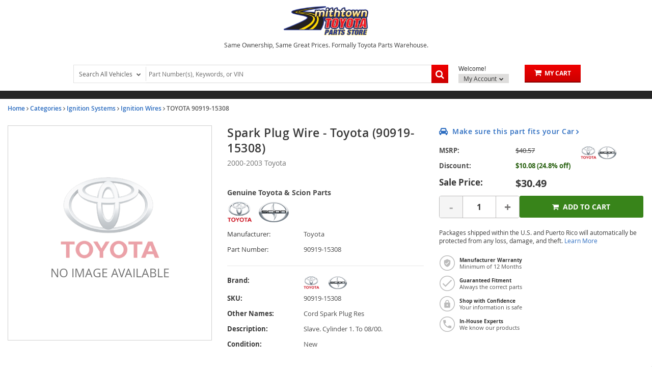

--- FILE ---
content_type: text/html; charset=UTF-8
request_url: https://parts.smithtowntoyota.com/oem-parts/toyota-spark-plug-wire-9091915308?c=bD00MiZuPUR5bmFtaWMgU0VPIFBhZ2U%3D
body_size: 26223
content:
<!DOCTYPE html> <html lang="en"> <head> <meta charset="utf-8"> <meta name="og:site_name" content="Smithtown Toyota"/> <meta name="og:type" content="product"/> <meta name="og:url" content="https://parts.smithtowntoyota.com/oem-parts/toyota-spark-plug-wire-9091915308"/> <meta name="og:image" content="https://s3.amazonaws.com/static.revolutionparts.com/assets/images/toyota.png"/> <meta name="og:title" content="Spark Plug Wire"/> <meta name="og:description" content="Slave. Cylinder 1. To 08/00. "/> <title>2000-2003 Toyota Spark Plug Wire 90919-15308 | Smithtown Toyota Parts</title> <base href="https://parts.smithtowntoyota.com"> <meta name="description" content="2000-2003 Toyota part # 90919-15308 - Spark Plug Wire"> <link rel="preload" href="https://cdn-resources.revolutionparts.io/webstore/v0.365.2/common.js" as="script"> <link rel="preload" href="https://cdn-resources.revolutionparts.io/webstore/v0.365.2/webstore-package.js" as="script"> <link rel="preload" href="https://cdn-resources.revolutionparts.io/webstore/v0.365.2/product.js" as="script"> <link rel="preload" href="https://cdn-resources.revolutionparts.io/webstore/v0.365.2/modules/product_images/product_images.js" as="script"> <link rel="preload" href="https://cdn-resources.revolutionparts.io/webstore/v0.365.2/modules/product_details/product_details.js" as="script"> <link rel="preload" href="https://cdn-resources.revolutionparts.io/webstore/v0.365.2/modules/scripts/browse_fitting_products.js" as="script"> <link rel="preload" href="https://cdn-resources.revolutionparts.io/webstore/v0.365.2/modules/product_purchase/product_purchase.js" as="script"> <link rel="preload" href="https://cdn-resources.revolutionparts.io/webstore/v0.365.2/components/product_quantity/product_quantity.js" as="script"> <link rel="preload" href="https://cdn-resources.revolutionparts.io/webstore/v0.365.2/modules/product_tab_nav/product_tab_nav.js" as="script"> <link rel="preload" href="https://cdn-resources.revolutionparts.io/webstore/v0.365.2/modules/product_recommended/product_recommended.js" as="script"> <link rel="preload" href="https://cdn-resources.revolutionparts.io/webstore/v0.365.2/modules/product_fitment/product_fitment.js" as="script"> <link rel="preload" href="https://cdn-resources.revolutionparts.io/webstore/v0.365.2/modules/custom_html/custom_html.js" as="script"> <link rel="preload" href="https://cdn-resources.revolutionparts.io/webstore/v0.365.2/modules/mobile_header/mobile_header.js" as="script"> <link rel="preload" href="https://cdn-resources.revolutionparts.io/webstore/v0.365.2/modules/search_bar/auto_suggest.js" as="script"> <link rel="preload" href="https://cdn-resources.revolutionparts.io/webstore/v0.365.2/modules/store_logo/store_logo.js" as="script"> <link rel="preload" href="https://www.paypal.com/sdk/js?client-id=AdOPU3IZIa_fjuYJ5ciZjpWzyo6V7UENFUundSYKRqDYqhQ2vxNst4EbXvo65-x_hgwC-qWW_ezrG9oP&merchant-id=Z2JXNNTHTJCGW&currency=USD&intent=authorize&components=messages,buttons,applepay,googlepay&disable-funding=venmo,card,paylater" as="script"> <link rel="preload" href="https://applepay.cdn-apple.com/jsapi/v1/apple-pay-sdk.js" as="script"> <link rel="preload" href="https://pay.google.com/gp/p/js/pay.js" as="script"> <link rel="preload" href="https://cdn-resources.revolutionparts.io/webstore/v0.365.2/modules/make_logos/make_logos.js" as="script"> <link rel="preload" href="https://cdn-resources.revolutionparts.io/webstore/v0.365.2/modules/account_login_message/login_register_redirect.js" as="script"> <link rel="preload" href="https://cdn.revolutionparts.io/e5aa33fc5ae9d53ca85198096ee75c42/images/logo.png" as="image"> <link rel="preconnect" href="https://s3.amazonaws.com"> <link rel="preconnect" href="https://www.googletagmanager.com"> <link rel="preconnect" href="https://www.google-analytics.com"> <link rel="preconnect" href="https://www.paypal.com"> <meta http-equiv="x-ua-compatible" content="ie=edge"> <meta name="msapplication-config" content="none"/> <link rel="canonical" href="https://parts.smithtowntoyota.com/oem-parts/toyota-spark-plug-wire-9091915308" /> <meta name="viewport" content="width=device-width, initial-scale=1"> <link rel="preconnect" href="https://cdn.revolutionparts.io" crossorigin> <link rel="preconnect" href="https://cdn-static.revolutionparts.io" crossorigin> <link rel="preconnect" href="https://cdn-illustrations.revolutionparts.io" crossorigin> <link rel="preconnect" href="https://cdn-product-images.revolutionparts.io" crossorigin> <link rel="preconnect" href="https://cdn-resources.revolutionparts.io" crossorigin> <link href="https://cdn-resources.revolutionparts.io/webstore/v0.365.2/styles/fonts.css" rel="stylesheet"> <style type="text/css">@font-face{font-display:swap;font-family:Open Sans;font-style:normal;font-weight:400;src:url(//cdn-static.revolutionparts.io/assets/fonts/OpenSans/OpenSans-Regular-webfont.eot);src:url(//cdn-static.revolutionparts.io/assets/fonts/OpenSans/OpenSans-Regular-webfont.eot?#iefix) format("embedded-opentype"),url(//cdn-static.revolutionparts.io/assets/fonts/OpenSans/OpenSans-Regular-webfont.woff) format("woff"),url(//cdn-static.revolutionparts.io/assets/fonts/OpenSans/OpenSans-Regular-webfont.ttf) format("truetype"),url(//cdn-static.revolutionparts.io/assets/fonts/OpenSans/OpenSans-Regular-webfont.svg#open_sanssemibold) format("svg")}@font-face{font-display:swap;font-family:Open Sans;font-style:normal;font-weight:500;src:url(//cdn-static.revolutionparts.io/assets/fonts/OpenSans/OpenSans-Semibold-webfont.eot);src:url(//cdn-static.revolutionparts.io/assets/fonts/OpenSans/OpenSans-Semibold-webfont.eot?#iefix) format("embedded-opentype"),url(//cdn-static.revolutionparts.io/assets/fonts/OpenSans/OpenSans-Semibold-webfont.woff) format("woff"),url(//cdn-static.revolutionparts.io/assets/fonts/OpenSans/OpenSans-Semibold-webfont.ttf) format("truetype"),url(//cdn-static.revolutionparts.io/assets/fonts/OpenSans/OpenSans-Semibold-webfont.svg#open_sanssemibold) format("svg")}@font-face{font-display:swap;font-family:Open Sans;font-style:normal;font-weight:700;src:url(//cdn-static.revolutionparts.io/assets/fonts/OpenSans/OpenSans-Bold-webfont.eot);src:url(//cdn-static.revolutionparts.io/assets/fonts/OpenSans/OpenSans-Bold-webfont.eot?#iefix) format("embedded-opentype"),url(//cdn-static.revolutionparts.io/assets/fonts/OpenSans/OpenSans-Bold-webfont.woff) format("woff"),url(//cdn-static.revolutionparts.io/assets/fonts/OpenSans/OpenSans-Bold-webfont.ttf) format("truetype"),url(//cdn-static.revolutionparts.io/assets/fonts/OpenSans/OpenSans-Bold-webfont.svg#open_sanssemibold) format("svg")}@font-face{font-display:swap;font-family:Open Sans Condensed;font-style:normal;font-weight:700;src:url(//cdn-static.revolutionparts.io/assets/fonts/OpenSansCondensed/OpenSans-CondBold-webfont.eot);src:url(//cdn-static.revolutionparts.io/assets/fonts/OpenSansCondensed/OpenSans-CondBold-webfont.eot?#iefix) format("embedded-opentype"),url(//cdn-static.revolutionparts.io/assets/fonts/OpenSansCondensed/OpenSans-CondBold-webfont.woff) format("woff"),url(//cdn-static.revolutionparts.io/assets/fonts/OpenSansCondensed/OpenSans-CondBold-webfont.ttf) format("truetype"),url(//cdn-static.revolutionparts.io/assets/fonts/OpenSansCondensed/OpenSans-CondBold-webfont.svg#open_sans_condensedbold) format("svg")}@font-face{font-display:swap;font-family:Open Sans Condensed;font-style:normal;font-weight:400;src:url(//cdn-static.revolutionparts.io/assets/fonts/OpenSansCondensed/OpenSans-CondLight-webfont.eot);src:url(//cdn-static.revolutionparts.io/assets/fonts/OpenSansCondensed/OpenSans-CondLight-webfont.eot?#iefix) format("embedded-opentype"),url(//cdn-static.revolutionparts.io/assets/fonts/OpenSansCondensed/OpenSans-CondLight-webfont.woff) format("woff"),url(//cdn-static.revolutionparts.io/assets/fonts/OpenSansCondensed/OpenSans-CondLight-webfont.ttf) format("truetype"),url(//cdn-static.revolutionparts.io/assets/fonts/OpenSansCondensed/OpenSans-CondLight-webfont.svg#open_sans_condensedbold) format("svg")}@font-face{font-display:swap;font-family:Open Sans Condensed;font-style:italic;font-weight:400;src:url(//cdn-static.revolutionparts.io/assets/fonts/OpenSansCondensed/OpenSans-CondLightItalic-webfont.eot);src:url(//cdn-static.revolutionparts.io/assets/fonts/OpenSansCondensed/OpenSans-CondLightItalic-webfont.eot?#iefix) format("embedded-opentype"),url(//cdn-static.revolutionparts.io/assets/fonts/OpenSansCondensed/OpenSans-CondLightItalic-webfont.woff) format("woff"),url(//cdn-static.revolutionparts.io/assets/fonts/OpenSansCondensed/OpenSans-CondLightItalic-webfont.ttf) format("truetype"),url(//cdn-static.revolutionparts.io/assets/fonts/OpenSansCondensed/OpenSans-CondLightItalic-webfont.svg#open_sans_condensedbold) format("svg")}html{-ms-text-size-adjust:100%;-webkit-text-size-adjust:100%;font-family:sans-serif;line-height:1.15}body{margin:0}header,nav{display:block}a{-webkit-text-decoration-skip:objects;background-color:transparent}b,strong{font-weight:inherit;font-weight:bolder}h1{font-size:2em;margin:.67em 0}img{border-style:none}svg:not(:root){overflow:hidden}button,input{font:inherit;margin:0}button,input{overflow:visible}button{text-transform:none}[type=submit],button,html [type=button]{-webkit-appearance:button}[type=button]::-moz-focus-inner,[type=submit]::-moz-focus-inner,button::-moz-focus-inner{border-style:none;padding:0}[type=button]:-moz-focusring,[type=submit]:-moz-focusring,button:-moz-focusring{outline:1px dotted ButtonText}fieldset{border:1px solid silver;margin:0 2px;padding:.35em .625em .75em}legend{box-sizing:border-box;color:inherit;display:table;max-width:100%;white-space:normal}[type=number]::-webkit-inner-spin-button,[type=number]::-webkit-outer-spin-button{height:auto}::-webkit-input-placeholder{color:inherit;opacity:.54}::-webkit-file-upload-button{-webkit-appearance:button;font:inherit}html{box-sizing:border-box}*,:after,:before{box-sizing:inherit}@-ms-viewport{width:device-width}html{-ms-overflow-style:scrollbar;font-size:16px}body{background-color:#fff;color:#373a3c;font-family:-apple-system,BlinkMacSystemFont,Segoe UI,Roboto,Helvetica Neue,Arial,sans-serif;font-size:1rem;line-height:1.5}h1,h2,h4{margin-bottom:.5rem;margin-top:0}p{margin-bottom:1rem;margin-top:0}ul{margin-bottom:1rem}ul{margin-top:0}ul ul{margin-bottom:0}a{color:#0275d8;text-decoration:none}img{vertical-align:middle}[role=button],a,button,input,label{-ms-touch-action:manipulation;touch-action:manipulation}table{background-color:transparent;border-collapse:collapse}caption{caption-side:bottom;color:#818a91;padding-bottom:.75rem;padding-top:.75rem}caption,th{text-align:left}label{display:inline-block;margin-bottom:.5rem}button,input{line-height:inherit}fieldset{border:0;margin:0;min-width:0;padding:0}legend{display:block;font-size:1.5rem;line-height:inherit;margin-bottom:.5rem;padding:0;width:100%}h1,h2,h4{color:inherit;font-family:inherit;font-weight:500;line-height:1.1;margin-bottom:.5rem}h1{font-size:2.5rem}h2{font-size:2rem}h4{font-size:1.5rem}.container{margin-left:auto;margin-right:auto;padding-left:15px;padding-right:15px}.container:after{clear:both;content:"";display:table}@media (min-width:576px){.container{max-width:100%;width:540px}}@media (min-width:768px){.container{max-width:100%;width:720px}}@media (min-width:992px){.container{max-width:100%;width:960px}}@media (min-width:1200px){.container{max-width:100%;width:1140px}}.container-fluid{margin-left:auto;margin-right:auto;padding-left:15px;padding-right:15px}.container-fluid:after{clear:both;content:"";display:table}.row{margin-left:-15px;margin-right:-15px}.row:after{clear:both;content:"";display:table}@media (min-width:576px){.row{margin-left:-15px;margin-right:-15px}}@media (min-width:768px){.row{margin-left:-15px;margin-right:-15px}}@media (min-width:992px){.row{margin-left:-15px;margin-right:-15px}}@media (min-width:1200px){.row{margin-left:-15px;margin-right:-15px}}.col-md-12,.col-md-4,.col-sm-3{min-height:1px;padding-left:15px;padding-right:15px;position:relative}@media (min-width:576px){.col-md-12,.col-md-4,.col-sm-3{padding-left:15px;padding-right:15px}}@media (min-width:768px){.col-md-12,.col-md-4,.col-sm-3{padding-left:15px;padding-right:15px}}@media (min-width:992px){.col-md-12,.col-md-4,.col-sm-3{padding-left:15px;padding-right:15px}}@media (min-width:1200px){.col-md-12,.col-md-4,.col-sm-3{padding-left:15px;padding-right:15px}}@media (min-width:576px){.col-sm-3{float:left;width:25%}}@media (min-width:768px){.col-md-4{float:left;width:33.3333333333%}.col-md-12{float:left;width:100%}}.form-control{background-clip:padding-box;background-color:#fff;background-image:none;border:1px solid rgba(0,0,0,.15);border-radius:.25rem;color:#55595c;display:block;font-size:1rem;line-height:1.25;padding:.5rem .75rem;width:100%}.form-control::-ms-expand{background-color:transparent;border:0}.form-control:-ms-input-placeholder{color:#999;opacity:1}.btn{border:1px solid transparent;border-radius:.25rem;display:inline-block;font-size:1rem;font-weight:400;line-height:1.25;padding:.5rem 1rem;text-align:center;vertical-align:middle;white-space:nowrap}.btn-primary{background-color:#0275d8;border-color:#0275d8;color:#fff}.btn-secondary{background-color:#fff;border-color:#ccc;color:#373a3c}.fade{opacity:0}.collapse{display:none}.dropdown{position:relative}.dropdown-toggle:after{border-left:.3em solid transparent;border-right:.3em solid transparent;border-top:.3em solid;content:"";display:inline-block;height:0;margin-left:.3em;vertical-align:middle;width:0}.dropdown-menu{background-clip:padding-box;background-color:#fff;border:1px solid rgba(0,0,0,.15);border-radius:.25rem;color:#373a3c;display:none;float:left;font-size:1rem;left:0;list-style:none;margin:.125rem 0 0;min-width:10rem;padding:.5rem 0;position:absolute;text-align:left;top:100%;z-index:1000}.dropdown-header{color:#818a91;display:block;font-size:.875rem;margin-bottom:0;padding:.5rem 1.5rem;white-space:nowrap}.nav{list-style:none;margin-bottom:0;padding-left:0}.navbar{padding:.5rem 1rem;position:relative}.navbar:after{clear:both;content:"";display:table}@media (min-width:576px){.navbar{border-radius:.25rem}}base::-moz-progress-bar{background-color:#eee;border-radius:.25rem}.close{color:#000;float:right;font-size:1.5rem;font-weight:700;line-height:1;opacity:.2;text-shadow:0 1px 0 #fff}button.close{-webkit-appearance:none;background:0 0;border:0;padding:0}.modal{overflow:hidden}.modal{bottom:0;display:none;left:0;outline:0;position:fixed;right:0;top:0;z-index:1050}.modal.fade .modal-dialog{transform:translateY(-25%)}.modal-dialog{margin:10px;position:relative;width:auto}.modal-content{background-clip:padding-box;background-color:#fff;border:1px solid rgba(0,0,0,.2);border-radius:.3rem;outline:0;position:relative}.modal-header{border-bottom:1px solid #e5e5e5;padding:15px}.modal-header:after{clear:both;content:"";display:table}.modal-header .close{margin-top:-2px}.modal-title{line-height:1.5;margin:0}.modal-body{padding:15px;position:relative}.modal-footer{border-top:1px solid #e5e5e5;padding:15px;text-align:right}.modal-footer:after{clear:both;content:"";display:table}@media (min-width:576px){.modal-dialog{margin:30px auto;max-width:600px}}.sr-only{clip:rect(0,0,0,0);border:0;height:1px;margin:-1px;overflow:hidden;padding:0;position:absolute;width:1px}.owl-carousel{display:none;position:relative;width:100%;z-index:1}.owl-carousel .owl-stage{-moz-backface-visibility:hidden;position:relative;-ms-touch-action:pan-Y;touch-action:manipulation}.owl-carousel .owl-stage:after{clear:both;content:".";display:block;height:0;line-height:0;visibility:hidden}.owl-carousel .owl-item{-webkit-backface-visibility:hidden;-moz-backface-visibility:hidden;-ms-backface-visibility:hidden;-webkit-transform:translateZ(0);-moz-transform:translateZ(0);-ms-transform:translateZ(0)}.owl-carousel .owl-item{-webkit-touch-callout:none;-webkit-backface-visibility:hidden;float:left;min-height:1px;position:relative}.owl-carousel .owl-item img{display:block;width:100%}.owl-carousel button.owl-dot{background:0 0;border:none;color:inherit;font:inherit;padding:0!important}.owl-carousel.owl-loaded{display:block}.owl-carousel.owl-drag .owl-item{-ms-touch-action:pan-y;touch-action:pan-y}.fa{font-family:var(--fa-style-family,"FontAwesome 4");font-weight:var(--fa-style,400)}.fa{-moz-osx-font-smoothing:grayscale;-webkit-font-smoothing:antialiased;display:var(--fa-display,inline-block);font-style:normal;font-variant:normal;line-height:1;text-rendering:auto}.fa-spin{animation-delay:var(--fa-animation-delay,0);animation-direction:var(--fa-animation-direction,normal)}.fa-spin{animation-duration:var(--fa-animation-duration,2s);animation-iteration-count:var(--fa-animation-iteration-count,infinite);animation-name:fa-spin;animation-timing-function:var(--fa-animation-timing,linear)}@media (prefers-reduced-motion:reduce){.fa-spin{animation-delay:-1ms;animation-duration:1ms;animation-iteration-count:1}}@keyframes fa-spin{0%{transform:rotate(0)}to{transform:rotate(1turn)}}.fa-angle-right:before{content:"\F105"}.fa-bars:before{content:"\F0C9"}.fa-car:before{content:"\F1B9"}.fa-caret-down:before{content:"\F0D7"}.fa-check:before{content:"\F00C"}.fa-chevron-down:before{content:"\F078"}.fa-envelope:before{content:"\F0E0"}.fa-phone:before{content:"\F095"}.fa-plus:before{content:"\F067"}.fa-question:before{content:"\F128"}.fa-question-circle:before{content:"\F059"}.fa-refresh:before{content:"\F021"}.fa-search:before{content:"\F002"}.fa-search-plus:before{content:"\F00E"}.fa-shopping-cart:before{content:"\F07A"}.fa-tag:before{content:"\F02B"}.fa-times:before{content:"\F00D"}.sr-only{clip:rect(0,0,0,0);border-width:0;height:1px;margin:-1px;overflow:hidden;padding:0;position:absolute;white-space:nowrap;width:1px}:host,:root{--fa-font-normal:normal normal 1em/1 "FontAwesome 4"}@font-face{font-display:block;font-family:FontAwesome\ 4;font-weight:400;src:url(https://cdn-resources.revolutionparts.io/webstore/v0.278.5/fontawesome/font-awesome-4/webfonts/font-awesome-4.ttf?v=a62231d5dc1f7e013a7a446345eeb1f7) format("truetype"),url(https://cdn-resources.revolutionparts.io/webstore/v0.278.5/fontawesome/font-awesome-4/webfonts/font-awesome-4.woff2?v=a62231d5dc1f7e013a7a446345eeb1f7) format("woff2")}.fa{font-family:FontAwesome\ 4;font-weight:400}.page-content{min-height:500px}.container-wrap{margin:0 auto;max-width:1000px}@media (min-width:768px){.row-full-height-md{display:table;height:100%;margin:0;table-layout:fixed;width:100%}.row-full-height-md .col-full-height{display:table-cell;float:none;height:100%;vertical-align:top}.row-full-height-md .col-full-height:first-child{padding-left:0}.row-full-height-md .col-full-height:last-child{padding-right:0}.row-full-height-md .col-full-height .full-height-wrapper{height:100%;margin:0}}.page-builder-page-layout .page-builder-layout-section .container-wrap{padding:20px 0}.container-header .page-builder-page-layout .page-builder-layout-section .container-wrap{padding-bottom:10px;padding-top:10px}.page-builder-page-layout .page-builder-layout-section.normal-content>.container-wrap{max-width:1000px;width:auto}.page-builder-page-layout .page-builder-layout-section.normal-content .col-md-12.page-builder-layout-column{padding-left:0;padding-right:0}@media (max-width:1000px){.page-builder-page-layout .page-builder-layout-section.normal-content>.container-wrap{max-width:100%;padding-left:15px;padding-right:15px;width:auto}}@media (max-width:767px){.page-builder-page-layout .page-builder-layout-section.normal-content>.container-wrap{padding-left:10px;padding-right:10px}}.page-builder-page-layout .page-builder-layout-section.wide-content>.container-wrap{max-width:1250px;width:auto}.page-builder-page-layout .page-builder-layout-section.wide-content .col-md-12.page-builder-layout-column{padding-left:0;padding-right:0}@media (max-width:1250px){.page-builder-page-layout .page-builder-layout-section.wide-content>.container-wrap{padding-left:10px;padding-right:10px}}.page-builder-page-layout .page-builder-layout-section.full-content>.container-wrap{max-width:none;padding-left:0;padding-right:0;width:auto}.page-builder-page-layout .page-builder-layout-section.full-content .row.page-builder-layout-row{margin-left:0;margin-right:0}.page-builder-page-layout .page-builder-layout-section.full-content .col-md-12.page-builder-layout-column{padding-left:0;padding-right:0}.page-builder-page-layout .page-builder-layout-section.no-padding .container-wrap,.page-builder-page-layout .page-builder-layout-section.padding-0 .container-wrap{padding-bottom:0;padding-top:0}.page-builder-page-layout .page-builder-layout-section.less-padding .container-wrap{padding-bottom:10px;padding-top:10px}.page-builder-page-layout .page-builder-layout-section.mobile-only{display:none}@media (max-width:767px){.page-builder-page-layout .page-builder-layout-section.mobile-only{display:block}.page-builder-page-layout .page-builder-layout-section.desktop-only{display:none}}.page-builder-page-layout .page-builder-layout-row{margin-left:0;margin-right:0}.page-builder-page-layout .page-builder-layout-row.no-padding{padding-bottom:0;padding-top:0}@media (min-width:576px){.page-builder-page-layout .page-builder-layout-row{margin-left:0;margin-right:0}}@media (min-width:767px){.page-builder-page-layout .page-builder-layout-row{margin-left:0;margin-right:0}}@media (max-width:575px){.page-builder-page-layout .page-builder-layout-row .row{margin:0}}.page-builder-page-layout .page-builder-layout-module.mobile-only{display:none}@media (max-width:767px){.page-builder-page-layout .page-builder-layout-module.mobile-only{display:block}.page-builder-page-layout .page-builder-layout-module.desktop-only{display:none}}.page-builder-page-layout .page-builder-layout-column.block-modules .page-builder-layout-module+.page-builder-layout-module{margin-top:20px}.container-header .page-builder-page-layout .page-builder-layout-column.block-modules .page-builder-layout-module+.page-builder-layout-module{margin-top:0}@media (max-width:1260px){.page-builder-layout-section.normal-content>.container-wrap{max-width:100%;width:100%}.page-builder-layout-section.text-color-dark.less-padding.normal-content.desktop-only,.page-builder-page-layout{box-sizing:border-box;max-width:100vw;width:100vw}}@media (max-width:1100px){.page-builder-layout-column-wrap{overflow:visible;overflow-wrap:break-word;word-break:break-word}.page-builder-layout-column-wrap,.page-builder-layout-module{box-sizing:border-box;max-width:100%}}.flyout{background:#fff;border:1px solid #bdbdbd;border-radius:5px;box-shadow:1px 8px 9px -8px #4b4a4a,1px -5px 9px -8px #4b4a4a;color:#000;display:none;font-size:14px;line-height:normal;position:absolute;right:0;text-align:left;z-index:100}.flyout .upper-arrow,.flyout .upper_arrow{border-color:transparent transparent #fff;border-style:solid;border-width:0 10px 10px;height:0;left:0;position:absolute;top:-10px;width:0}.flyout ul{display:block;list-style:none;margin:10px 5px;padding:0}.flyout ul a{border-left:2px solid #e6e6e6;color:#333;display:block;padding:6px}.flyout ul a i{color:#ccc;margin-right:8px}.form-errors{font-weight:700;padding:10px 0}.form-errors{color:#dd0101;display:none}.button{-webkit-font-smoothing:antialiased;-moz-osx-font-smoothing:grayscale;background-image:linear-gradient(180deg,#fff 0,#d8d8d8);background-repeat:repeat-x;border:1px solid #ccc;border-radius:.2em;color:#333!important;display:inline-block;font-size:1em;font-weight:700;margin:0 0 4px;padding:.3em 1em!important;text-decoration:none!important;text-shadow:#eee 0 1px 0;width:auto!important}.call-to-action-button{display:inline-block}.action-button{background-color:#bababa;border:none;border-radius:3px;color:#fff;font-family:Open Sans,sans-serif;font-weight:700;padding:6px 15px;text-align:center;text-decoration:none;text-transform:uppercase}.action-button,.action-button:after{-webkit-font-smoothing:antialiased;-moz-osx-font-smoothing:grayscale;display:inline-block}.action-button:after{content:"\F054";font-family:FontAwesome\ 4;font-size:16px;font-style:normal;font-weight:400;line-height:1;margin-left:10px;vertical-align:bottom}.action-button.wide{padding-left:30px;padding-right:30px}.action-button.big-button{font-size:14px;padding:12px 30px}.action-button.big-button:after{font-size:20px}.action-button.place-order-button{background-color:#38841a}.action-button.no-icon:after{content:"";margin-left:0}table caption{display:none}.cart-component{min-width:110px;position:relative}.cart-component .cart-button{display:block;text-align:center}.cart-component .cart-button .cart-icon{margin-right:3px;position:relative}.cart-component .cart-button .cart-icon .fa{font-size:15px}.cart-component .cart-button .cart-text{font-size:12px;text-transform:uppercase}.cart-component .cart-button .cart-items{background:#fff;border-radius:20px;color:#000;display:none;font-size:9px;font-weight:700;left:5px;padding:1px 4px 0;position:absolute;top:-8px}@media screen and (max-width:400px){.cart-component .cart-flyout{width:180px!important}}.cart-component .cart-flyout{box-sizing:border-box;color:#686868;font-family:Open Sans,Helvetica Neue,Helvetica,Arial,sans-serif;font-weight:500;margin-top:-1px;padding:10px 20px 20px;text-align:right;width:300px}.cart-component .cart-flyout .upper-arrow{left:200px}.cart-component .cart-flyout .empty-cart-message{color:#333;margin:0;text-align:center}.garage-component{display:inline-block;position:relative}.garage-component .garage-text{color:#595959;line-height:25px}.garage-component .garage.flyout{border-radius:3px 3px 5px 5px;box-sizing:border-box;left:0;margin-top:0;outline:0;padding:5px;top:100%;width:350px}.garage-component .garage.flyout .closeicon{background-color:transparent;border:0;color:#ccc;padding:0;position:absolute;right:5px;top:4px}.garage-component .garage.flyout ul a{margin:0;text-decoration:none}.garage-search-bar-component{display:table;position:relative;width:100%}.garage-search-bar-component .garage-component{display:table-cell;vertical-align:middle;width:100px}.garage-search-bar-component .garage-component .garage-text{background-color:#fff;border:1px solid #e1e1e1;border-right-width:0;color:#595959;display:block;font-size:12px;line-height:34px;outline:0;padding:0 10px;position:relative;white-space:nowrap;z-index:1}.garage-search-bar-component .garage-component .garage-text:after{background:#e1e1e1;bottom:0;content:"";height:80%;margin:auto;position:absolute;right:0;top:0;width:1px}.garage-search-bar-component .garage-component .garage-text>.fa{font-size:9px;margin-left:5px;position:relative;top:-1px}.garage-search-bar-component .garage-component .garage.flyout{border-radius:0 0 5px 5px;border-top-width:0;box-shadow:1px 8px 9px -8px #4b4a4a}.garage-search-bar-component .search-bar-component{display:table-cell;vertical-align:middle;width:auto}.garage-search-bar-component .search-bar-component input{border-left-color:#fff;left:-2px;position:relative}.page-subheader-component{display:table;overflow:hidden;width:100%}.page-subheader-component .left-content{display:table-cell;padding:0 0 5px;text-align:left;vertical-align:top;width:75%}.page-subheader-component .page-bread-crumbs{font-size:12px;font-weight:500;margin:0}.page-subheader-component .page-bread-crumbs .tail{color:#757575}.page-subheader-component.just-bread-crumbs{min-height:0}@media (max-width:900px){.page-subheader-component .left-content{width:70%}}@media (max-width:767px){.page-subheader-component .left-content{display:block;padding-left:0;width:100%}}.search-bar-component{position:relative;width:auto}.search-bar-component .main-search-wrapper{display:block}.search-bar-component form{position:relative}.search-bar-component input{border:1px solid #e1e1e1;color:#333;font-size:12px;height:36px;padding:5px 20px 5px 10px;position:relative;width:100%}.search-bar-component button{border:0;border-radius:0;bottom:0;display:block;filter:none;font-size:18px;line-height:18px;position:absolute;right:0;top:0;z-index:3}.quantity-control{-ms-flex-align:center;align-items:center;border:1px solid #bcbbbb;border-radius:4px;display:-ms-flexbox;display:flex;overflow:hidden;width:100%}.quantity-control .quantity-btn{background-color:#fff;border:none;color:#757373;font-size:23px;font-weight:700;padding:5px 15px;width:3.5ch}.quantity-control .quantity-btn.minus{border-right:1px solid #bcbbbb}.quantity-control .quantity-btn.plus{border-left:1px solid #bcbbbb}.quantity-control .quantity-btn:disabled{background-color:#f5f5f5;color:#aaa}.quantity-control .quantity-display{border:none;-ms-flex:1 0 62px;flex:1 0 62px;font-size:16px;font-weight:700;outline:0;text-align:center;width:70px}.quantity-control .quantity-display::-webkit-inner-spin-button,.quantity-control .quantity-display::-webkit-outer-spin-button{-webkit-appearance:none}.quantity-control .quantity-display[type=number]{-moz-appearance:textfield}.actions-bar-module{display:table;font-size:11px;margin:5px 0;width:100%}.actions-bar-module .garage.flyout{left:5px}.actions-bar-module .garage-text{background-color:#fff;border:1px solid #e1e1e1;border-right-width:0;color:#929291;display:block;font-size:12px;line-height:34px;outline:0;padding:0 10px;position:relative;right:-4px;white-space:nowrap;z-index:1}.actions-bar-module .garage-text:after{background:#e1e1e1;bottom:0;content:"";height:80%;margin:auto;position:absolute;right:0;top:0;width:1px}.actions-bar-module #cart_column{display:table-cell;margin-left:0;vertical-align:middle;width:110px}.actions-bar-module #cart_column .fa{font-size:15px}.actions-bar-module #cart_column .call-to-action-button{display:block}.actions-bar-module #cart_column .cart-items{background:#fff;border-radius:20px;color:#000;display:none;font-size:9px;font-weight:700;left:5px;padding:1px 4px 0;position:absolute;top:-8px}#action_account{display:table-cell;padding-left:20px;position:relative;vertical-align:bottom;width:150px}#action_account .content-wrap{display:inline-block}#action_account .design-text{color:#333;display:block;font-family:Helvetica Neue,Helvetica,Arial,sans-serif;font-size:12px;font-weight:300;line-height:15px;margin-bottom:2px;padding:0;text-shadow:none}#action_account .your-account{background:#dedddc;border:none;border-radius:0;color:#333;filter:none;font-size:12px;font-weight:300;padding:1px 10px}#action_account .your-account .fa{margin-left:2px;position:relative;top:-1px}#action_account .your-account .fa:before{-webkit-font-smoothing:antialiased;-moz-osx-font-smoothing:grayscale;content:"\F078";display:inline-block;font-family:FontAwesome\ 4;font-size:9px;font-style:normal;font-weight:400;line-height:1}#action_account .account.flyout{left:-50px;margin-top:7px;outline:0;padding:5px;top:100%;width:175px}#action_account .account.flyout .upper_arrow{left:135px}#action_account .account.flyout #account_login{border-bottom:1px solid #ccc;padding:10px;text-align:center}#action_account .account.flyout #account_login .button{background:#dedddc;border:none;border-radius:0;color:#686968!important;filter:none;font-weight:400;line-height:normal;margin:0 0 0 10px;padding:7px 13px!important;text-shadow:none;text-transform:uppercase}#action_account .account.flyout #account_login a{display:block}#action_account .account.flyout #account_login a.button{padding:7px!important;text-align:center}#action_account .account.flyout #account_login .register-link{font-size:11px}#action_account .account.flyout{left:-35px}#action_account .account.flyout #account_login .button{margin:0 0 5px}.car-selected-module .garage-text{color:#555;font-weight:500}@media (max-width:767px){.car-selected-module .garage-text{display:inline-block;padding-left:5px;padding-top:10px}}@media (max-width:375px){.car-selected-module .garage.flyout{bottom:0;left:0;position:fixed;right:0;top:0;width:100%;z-index:1050}.car-selected-module .garage.flyout .closeicon{font-size:40px;right:10px;top:0}}@media (max-width:767px){.search-bar-module .search-bar-component input{font-size:16px}.search-bar-module .search-bar-component button{padding:5px 13px 6px}}.call-to-action-button{-webkit-font-smoothing:antialiased;-moz-osx-font-smoothing:grayscale;background-color:#222;color:#fff;padding:9px 15px;text-decoration:none}*{box-sizing:border-box}body{background-color:#fff;color:#383838;font:100% Open Sans,Helvetica Neue,Helvetica,Arial,sans-serif;font-size:12px;font-weight:400}a{color:#2b6eca;text-decoration:none}form,input,label{font-size:12px}form,h1,h2,h4,input,label{font-family:Open Sans,Helvetica Neue,Helvetica,Arial,sans-serif}h1,h2,h4{background:0 0;border:none;box-shadow:none;font-size:23px;font-style:normal;height:auto;letter-spacing:normal;padding:0}h2{font-size:20px}h4{font-size:16px}input,label{color:#383838;font-size:12px;font-weight:400;margin:0;width:auto}ul{padding:0}img{max-width:100%}::-webkit-input-placeholder{color:#888;font-size:12px;font-weight:400;opacity:1;text-overflow:ellipsis}:-moz-placeholder,::-moz-placeholder{color:#888;font-size:12px;font-weight:400;opacity:1;text-overflow:ellipsis}:-ms-input-placeholder{color:#888;font-size:12px;font-weight:400;opacity:1;text-overflow:ellipsis}input[type=text]{border:1px solid #dadada;border-radius:3px}html body .action-button{background-color:#bababa;border:none;border-radius:3px;color:#fff;font-family:Open Sans,sans-serif;font-weight:700;padding:6px 15px;text-align:center;text-decoration:none;text-transform:uppercase}html body .action-button,html body .action-button:after{-webkit-font-smoothing:antialiased;-moz-osx-font-smoothing:grayscale}html body .action-button:after{content:"\F105";display:inline-block;font-family:FontAwesome\ 4;font-size:16px;font-style:normal;font-weight:400;line-height:1;margin-left:10px;vertical-align:bottom}html body .action-button.wide{padding-left:30px;padding-right:30px}html body .action-button.big-button{font-size:14px;padding:12px 30px}html body .action-button.big-button:after{font-size:20px}html body .action-button.place-order-button{background-color:#38841a}html body .action-button.no-icon:after{content:"";margin-left:0}.fa{font-family:var(--fa-style-family,"FontAwesome 4");font-weight:var(--fa-style,400)}.fa{-moz-osx-font-smoothing:grayscale;-webkit-font-smoothing:antialiased;display:var(--fa-display,inline-block);font-style:normal;font-variant:normal;line-height:1;text-rendering:auto}.fa-spin{animation-delay:var(--fa-animation-delay,0);animation-direction:var(--fa-animation-direction,normal)}.fa-spin{animation-duration:var(--fa-animation-duration,2s);animation-iteration-count:var(--fa-animation-iteration-count,infinite);animation-name:fa-spin;animation-timing-function:var(--fa-animation-timing,linear)}@media (prefers-reduced-motion:reduce){.fa-spin{animation-delay:-1ms;animation-duration:1ms;animation-iteration-count:1}}@keyframes fa-spin{0%{transform:rotate(0)}to{transform:rotate(1turn)}}.fa-angle-right:before{content:"\F105"}.fa-bars:before{content:"\F0C9"}.fa-car:before{content:"\F1B9"}.fa-caret-down:before{content:"\F0D7"}.fa-check:before{content:"\F00C"}.fa-chevron-down:before{content:"\F078"}.fa-envelope:before{content:"\F0E0"}.fa-phone:before{content:"\F095"}.fa-plus:before{content:"\F067"}.fa-question:before{content:"\F128"}.fa-question-circle:before{content:"\F059"}.fa-refresh:before{content:"\F021"}.fa-search:before{content:"\F002"}.fa-search-plus:before{content:"\F00E"}.fa-shopping-cart:before{content:"\F07A"}.fa-tag:before{content:"\F02B"}.fa-times:before{content:"\F00D"}.sr-only{clip:rect(0,0,0,0);border-width:0;height:1px;margin:-1px;overflow:hidden;padding:0;position:absolute;white-space:nowrap;width:1px}:host,:root{--fa-font-normal:normal normal 1em/1 "FontAwesome 4"}@font-face{font-display:block;font-family:FontAwesome\ 4;font-weight:400;src:url(https://cdn-resources.revolutionparts.io/webstore/v0.278.5/fontawesome/font-awesome-4/webfonts/font-awesome-4.ttf?v=a62231d5dc1f7e013a7a446345eeb1f7) format("truetype"),url(https://cdn-resources.revolutionparts.io/webstore/v0.278.5/fontawesome/font-awesome-4/webfonts/font-awesome-4.woff2?v=a62231d5dc1f7e013a7a446345eeb1f7) format("woff2")}.fa{font-family:FontAwesome\ 4;font-weight:400}.suggestion-container{background-color:#fff;border-radius:4px;box-shadow:0 2px 6px 0 rgba(0,0,0,.15);padding:10px 0;position:absolute;width:100%;z-index:550}.product-page-layout.page-builder-page-layout .page-builder-layout-section .container-wrap{padding-bottom:10px;padding-top:10px}.product-page-layout ul.field-list{display:table;font-size:13px;font-weight:400;list-style:none;margin:0;padding:0;vertical-align:baseline}.product-page-layout ul.field-list li{display:table-row;height:30px;line-height:1}.product-page-layout ul.field-list li .list-label,.product-page-layout ul.field-list li label{display:table-cell;font-size:13px;line-height:1.3;padding-right:15px;vertical-align:top;width:150px}.product-page-layout ul.field-list li .list-value{color:#595959;display:table-cell;line-height:1.3}@media (max-width:575px){.product-page-layout ul.field-list li .list-value{display:block}}.product-page-layout h1{font-size:23px;line-height:30px;padding:3px 0}.product-page-layout h1.product-title{color:#383838;letter-spacing:.5px;margin-bottom:5px}.product-page-layout h2{color:#383838;font-size:15px;font-weight:400;line-height:1;padding:8px 0;position:relative}.product-page-layout .product-section-title{border-bottom:3px solid transparent;display:inline-block;position:relative}.product-page-layout .more_info{font-size:14px}@media (max-width:575px){.product-page-layout .page-builder-layout-column.block-modules .page-builder-layout-module+.page-builder-layout-module{margin-top:10px}.product-page-layout .page-builder-layout-column.block-modules .page-builder-layout-module:first-child+.page-builder-layout-module{margin-top:5px}}.product-page-layout h1.product-title{margin:0;padding:0}.product-page-layout h2{-webkit-font-smoothing:antialiased;font-weight:500;margin-bottom:10px;margin-top:0;text-transform:uppercase}.product-badges-module .product-badges{margin:20px 0}@media (max-width:767px){.product-badges-module .product-badges{margin:0}}.product-badges-module .product-badges .product-badge{display:inline-block;margin-bottom:10px;min-height:30px;position:relative;vertical-align:top;width:48%}.product-badges-module .product-badges .product-badge .badge-icon{height:32px;left:0;margin-right:15px;position:absolute;top:0;width:32px}.product-badges-module .product-badges .product-badge .badge-icon .icon{height:32px;width:32px}.product-badges-module .product-badges .product-badge.warranty .badge-icon .icon{background-position:0 -1px}.product-badges-module .product-badges .product-badge.security .badge-icon .icon{background-position:0 -35px}.product-badges-module .product-badges .product-badge.support .badge-icon .icon{background-position:0 -69px}.product-badges-module .product-badges .product-badge.fitment .badge-icon .icon{background-position:0 -103px}.product-badges-module .product-badges .product-badge .badge-text{color:#595959;font-size:11px;font-weight:400;line-height:1;margin-left:40px;margin-top:4px}.product-badges-module .product-badges .product-badge .badge-text strong{color:#333;display:block;font-family:Lato Bold,Open Sans Condensed,Helvetica,Arial,sans-serif;font-family:Open Sans,sans-serif;font-size:10px;font-weight:700;line-height:1.3em;padding:0}@media (max-width:767px){.product-badges-module .product-badges .product-badge{display:inline-block;margin:0 -1px 15px;width:50%}.product-badges-module .product-badges .product-badge .badge-text{margin-top:0}.product-badges-module .product-badges .product-badge .badge-text strong{font-size:10px;margin-bottom:.3em}}@media (max-width:767px)and (min-width:435px){.product-badges-module .product-badges .product-badge .badge-text strong{font-size:12px}}@media (max-width:767px)and (min-width:576px){.product-badges-module .product-badges .product-badge .badge-text strong{font-size:13px}}@media (max-width:375px){.product-badges-module .product-badges .product-badge{margin:0 0 15px;width:100%}}.product-badges-module .product-badges .product-badge-column-layout{display:static;width:100%}@media (max-width:767px){.product-badges-module .product-badges .product-badge-column-layout{display:static;width:100%}}@media (min-width:768px){.product-details-module h2.product-details-title{display:none}}.product-details-module ul.field-list li{font-size:13px;font-weight:400;line-height:1;margin-bottom:0}@media (max-width:575px){.product-details-module ul.field-list li span{margin-top:6px}}.product-details-module ul.field-list li .list-label,.product-details-module ul.field-list li .list-value{font-size:13px;font-weight:400;padding:0;text-transform:none}@media (max-width:575px){.product-details-module ul.field-list li .list-label,.product-details-module ul.field-list li .list-value{display:block}}.product-details-module ul.field-list li .list-label,.product-details-module ul.field-list li span{vertical-align:top}.product-details-module ul.field-list li+li{margin-top:10px}.product-details-module .part-manufacturer img{margin-right:15px;max-height:25px;max-width:100px}.product-details-module .product-description{margin-top:0}.product-details-module .product-description .description_body{text-align:justify}.product-details-module .product-description .description_body p{margin:0}.product-fitment-confirmation-module .product-fitment{font-size:14px;font-weight:500;padding:8px 20px;position:relative;text-align:center}@media (max-width:575px){.product-fitment-confirmation-module .product-fitment{padding:10px}}.product-fitment-confirmation-module .product-fitment i.fa{display:inline-block;vertical-align:middle}.product-fitment-confirmation-module .product-fitment .fitment-text{display:inline-block;letter-spacing:.5px}@media (min-width:450px){.product-fitment-confirmation-module .product-fitment .fitment-text{display:inline-block;font-size:14px;vertical-align:middle}}@media (max-width:449px){.product-fitment-confirmation-module .product-fitment .fitment-text{display:block;font-size:12px;text-align:center}}.product-fitment-confirmation-module .product-fitment .icon-wrap{display:inline-block;margin-right:5px}.product-fitment-confirmation-module .product-fitment .icon-wrap i.fa{font-size:20px}@media (max-width:450px){.product-fitment-confirmation-module .product-fitment .icon-wrap{display:none}}.product-fitment-confirmation-module .product-fitment.no-car-selected-v2{color:#2b6eca;padding:0;text-align:left}.product-fitment-confirmation-module .product-fitment.no-car-selected-v2 .fitment-text .fa{font-size:14px;font-weight:700;margin-left:3px}.product-fitment-confirmation-module .product-fitment.no-car-selected-v2 i.fa{font-size:15px}.product-fitment-module{position:relative}.product-fitment-module .product-fitment{display:none}.product-fitment-module.loaded .product-fitment{display:block}.product-fitment-module .fitment-table-wrap{position:relative}.product-fitment-module .fitment-table-wrap .fitment-table{border-bottom:1px solid #e8e8e8;width:100%}.product-fitment-module .fitment-table-wrap .fitment-table thead{background-color:#f7f7f7;border-bottom:1px solid #aaa}.product-fitment-module .fitment-table-wrap .fitment-table th{padding:8px 10px 8px 25px}@media (max-width:449px){.product-fitment-module .fitment-table-wrap .fitment-table th{padding-left:10px}}.product-fitment-module .fitment-table-wrap .fitment-table .fitment-trim{max-width:300px}.product-fitment-module .fitment-table-wrap .fitment-table.hide-engine-data .fitment-engine,.product-fitment-module .fitment-table-wrap .fitment-table.hide-trim-data .fitment-trim{display:none}.product-fitment-module .fitment-table-wrap .fitment-expander{background-color:#f7f7f7;color:#2b6eca;display:block;padding:5px;text-align:center;width:100%}.product-fitment-module .fitment-table-wrap .fitment-expander span.fitment-chevron{position:relative}.product-fitment-module .fitment-table-wrap .fitment-expander span.fitment-chevron:before{-webkit-font-smoothing:antialiased;-moz-osx-font-smoothing:grayscale;color:#2b6eca;content:"\F077";display:inline-block;font-family:FontAwesome\ 4;font-style:normal;font-weight:400;left:-18px;line-height:1;position:absolute;top:2px}.product-fitment-module .fitment-table-wrap .fitment-expander span.full-count{display:inline-block}.product-fitment-module .fitment-table-wrap .fitment-expander span.closed-count{display:none}.product-fitment-module .fitment-table-wrap .fitment-expander:visited{text-decoration:none}.product-fitment-module .no-results-message{color:gray;font-size:1rem;font-style:italic;font-weight:400;padding:.5rem 1rem}.product-images-module{height:100%}.product-images-module .product-images{height:100%;margin-bottom:10px;position:relative;width:100%}.product-images-module .product-images.show-thumbnails .main-image{padding-left:90px}@media (max-width:767px){.product-images-module .product-images.show-thumbnails .main-image{padding:0 0 68px}}.product-images-module .product-images.show-thumbnails .main-image .main-image-text{padding-left:89px}@media (max-width:767px){.product-images-module .product-images.show-thumbnails .main-image .main-image-text{padding-left:0}}.product-images-module .product-images .main-image{height:100%;position:relative}.product-images-module .product-images .product-main-image-link,.product-images-module .product-images .product-secondary-image{border:1px solid #cfcfcf;display:block;text-align:center}.product-images-module .product-images .product-main-image-link img,.product-images-module .product-images .product-secondary-image img{margin:0 auto;max-width:100%}.product-images-module .product-images .product-secondary-image{border-color:#e8e8e8;display:inline-block;min-height:72px;vertical-align:middle;width:100%}@media (max-width:767px){.product-images-module .product-images .product-secondary-image{max-width:100px}}@media (max-width:767px){.product-images-module .product-images .product-secondary-image{min-height:60px}}.product-images-module .product-images .product-main-image-link{height:-moz-fit-content;height:fit-content;min-height:260px;position:relative}@media (max-width:767px){.product-images-module .product-images .product-main-image-link{min-height:194px}}.product-images-module .product-images .product-main-image-link img.centered{bottom:0;height:auto;left:0;margin:auto;max-height:100%;padding:0;position:absolute;right:0;top:0}.product-images-module .product-images .product-main-image-link .enlarge-image-overlay{background:hsla(0,0%,100%,.6);bottom:0;display:none;left:0;position:absolute;right:0;top:0;z-index:10}.product-images-module .product-images .product-main-image-link .enlarge-image-link{background:#fff;border-top-right-radius:5px;bottom:0;font-size:35px;font-weight:500;height:50px;left:0;line-height:35px;padding:5px 10px;position:absolute}@media (max-width:450px){.product-images-module .product-images .product-main-image-link{height:194px}}.product-images-module .product-images .main-image-text{bottom:1px;font-size:10px;font-weight:500;left:1px;padding-left:0;position:absolute;right:1px;text-align:center;text-transform:uppercase}@media (max-width:767px){.product-images-module .product-images .main-image-text{bottom:-16px;font-size:8px;padding:0}}.product-images-module .product-images .secondary-images-wrapper{bottom:1px;left:0;overflow:hidden;position:absolute;top:0;width:80px}@media (max-width:767px){.product-images-module .product-images .secondary-images-wrapper{bottom:0;max-height:60px;overflow:hidden;padding:0 28px;top:auto;width:100%}}@media (min-width:500px)and (max-width:767px){.product-images-module .product-images .secondary-images-wrapper.owl-small{padding:0}}.product-images-module .product-images ul.secondary-images{display:block;list-style:none;padding-bottom:20px;position:relative;text-align:center;top:0;vertical-align:top;width:100%;z-index:2}@media (max-width:767px){.product-images-module .product-images ul.secondary-images{margin:0;padding:0}}.product-images-module .product-images ul.secondary-images.owl-carousel{max-height:auto;overflow:visible}.product-images-module .product-images ul.secondary-images.owl-carousel .owl-next,.product-images-module .product-images ul.secondary-images.owl-carousel .owl-prev{background:#f7f7f7;border-radius:0;height:100%;line-height:18px;padding-top:21px;position:absolute;text-align:center;top:20px;top:0;width:20px}.product-images-module .product-images ul.secondary-images.owl-carousel .owl-next:before,.product-images-module .product-images ul.secondary-images.owl-carousel .owl-prev:before{-webkit-font-smoothing:antialiased;-moz-osx-font-smoothing:grayscale;color:#2b6eca;display:inline-block;font-family:FontAwesome\ 4;font-size:14px;font-style:normal;font-weight:400;line-height:1;position:relative}.product-images-module .product-images ul.secondary-images.owl-carousel .owl-prev{left:-28px}.product-images-module .product-images ul.secondary-images.owl-carousel .owl-prev:before{-webkit-font-smoothing:antialiased;-moz-osx-font-smoothing:grayscale;content:"\F053";display:inline-block;font-family:FontAwesome\ 4;font-style:normal;font-weight:400;line-height:1}.product-images-module .product-images ul.secondary-images.owl-carousel .owl-next{right:-28px}.product-images-module .product-images ul.secondary-images.owl-carousel .owl-next:before{-webkit-font-smoothing:antialiased;-moz-osx-font-smoothing:grayscale;content:"\F054";display:inline-block;font-family:FontAwesome\ 4;font-style:normal;font-weight:400;line-height:1}.product-images-module .product-images ul.secondary-images.owl-carousel .owl-item img{transform-style:flat;-webkit-transform-style:flat;width:auto}.product-images-module .product-images ul.secondary-images.owl-carousel li{margin-bottom:0;max-width:none;padding-right:0;width:100%}.product-images-module .product-images ul.secondary-images.owl-carousel li+li{margin-left:0}.product-images-module .product-images ul.secondary-images li{display:inline-block;margin-bottom:8px;width:99%}@media (max-width:767px){.product-images-module .product-images ul.secondary-images li{margin:0;max-width:75px}}.product-images-module .product-images ul.secondary-images li a{overflow:hidden;position:relative}.product-images-module .product-images ul.secondary-images li a img{bottom:0;left:0;margin:auto;overflow:auto;position:absolute;right:0;top:0}.product-images-module .product-images ul.secondary-images li a.active{border:1px solid #2b6eca}.product-images-module .product-images ul.secondary-images li+li{margin-left:1%}.product-images-module .product-images .product-video{display:none;min-height:260px}.product-images-module-column-layout{height:unset}.product-images-module-column-layout .product-images.show-thumbnails .main-image{padding:0 0 68px}.product-images-module-column-layout .product-images.show-thumbnails .main-image .main-image-text{padding-left:0}.product-images-module-column-layout .product-images .product-secondary-image{max-width:100px;min-height:60px}.product-images-module-column-layout .product-images .main-image-text{bottom:-16px;font-size:8px;padding:0}.product-images-module-column-layout .product-images .secondary-images-wrapper{bottom:0;max-height:60px;overflow:hidden;padding:0 28px;top:auto;width:100%}.product-images-module-column-layout .product-images .secondary-images-wrapper.owl-small{padding:0}.product-images-module-column-layout .product-images ul.secondary-images{margin:0;padding:0}.product-images-module-column-layout .product-images ul.secondary-images li{margin:0;max-width:75px}.product-images-module-column-layout .product-images ul.secondary-images li a img{overflow:hidden}.product-info-module .part-manufacturer{color:#595959}.product-info-module .part-manufacturer>img{max-width:150px}.product-info-module .product-details{border-bottom:1px solid #e8e8e8;margin-top:15px;padding-bottom:10px}.product-purchase-module{position:relative}.product-purchase-module .purchase-box{padding:0}.product-purchase-module .purchase-box .product-display{display:-ms-flexbox;display:flex}.product-purchase-module .purchase-box .product-price .list-label{color:#595959;font-size:13px}@media (max-width:575px){.product-purchase-module .purchase-box .product-price ul.field-list li{height:25px}}.product-purchase-module .purchase-box .product-price .list-price .list-value{color:#595959;text-decoration:line-through}.product-purchase-module .purchase-box .product-price .you-save .list-value{color:#38841a}.product-purchase-module .purchase-box .product-price .sale-price .list-label{color:#383838;font-size:17px}.product-purchase-module .purchase-box .product-price .sale-price .list-value{color:#383838;font-size:20px;vertical-align:top}.product-purchase-module .purchase-box .product-price .cart-promo-message{color:#4e812f;font-size:17px;font-weight:500;padding-bottom:20px}.product-purchase-module .purchase-box .product-price .cart-promo-message i.fa{font-size:17px;margin-right:5px}@media (max-width:450px){.product-purchase-module .purchase-box .product-price .cart-promo-message{font-size:14px}}.product-purchase-module .purchase-box .product-price .manufacturer-logo{left:20px;position:relative}.product-purchase-module .purchase-box .product-price .manufacturer-logo img{max-height:25px}@media (max-width:767px){.product-purchase-module .purchase-box .product-price .manufacturer-logo{display:none}}.product-purchase-module .purchase-box .purchase-wrapper{margin-top:7px}.product-purchase-module .purchase-box .purchase-wrapper .add-to-cart-container{-ms-flex-align:center;-ms-flex-pack:justify;align-items:center;display:-ms-flexbox;display:flex;-ms-flex-wrap:wrap;flex-wrap:wrap;gap:0 1rem;justify-content:space-between}@media (max-width:450px){.product-purchase-module .purchase-box .purchase-wrapper .add-to-cart-container{gap:1rem}}.product-purchase-module .purchase-box .purchase-wrapper .add-to-cart-container .quantity-control{-ms-flex:.1 0 150px;flex:.1 0 150px}@media (max-width:450px){.product-purchase-module .purchase-box .purchase-wrapper .add-to-cart-container .quantity-control{-ms-flex:1 0 150px;flex:1 0 150px}}.product-purchase-module .purchase-box .purchase-wrapper .add-to-cart-container .add-to-cart{-ms-flex:1 1 165px;flex:1 1 165px;width:60%}.product-purchase-module .purchase-box .purchase-wrapper .add-to-cart-container .add-to-cart:before{-webkit-font-smoothing:antialiased;-moz-osx-font-smoothing:grayscale;content:"\F07A";display:inline-block;font-family:FontAwesome\ 4;font-size:14px;font-style:normal;font-weight:400;line-height:1;margin-right:8px;position:relative;top:0}@media (max-width:767px){.product-purchase-module .purchase-box .purchase-wrapper .add-to-cart-container .add-to-cart{-ms-flex:1 1 50%;flex:1 1 50%}}@media (max-width:450px){.product-purchase-module .purchase-box .purchase-wrapper .add-to-cart-container .add-to-cart{display:block}}.product-purchase-module .product-purchase-loading-overlay{background:hsla(0,0%,97%,.5);bottom:0;display:none;left:0;position:absolute;right:0;text-align:center;top:0;width:100%}.product-purchase-module .product-purchase-loading-overlay .loading-content{bottom:0;color:#595959;font-size:30px;height:30px;left:0;margin:auto;position:absolute;right:0;top:0}.product-purchase-module .shipping-insurance{margin:20px 0}.product-purchase-module .shipping-insurance a{font-size:.73rem}.product-purchase-module #zipCodeModal{-ms-flex-align:center;-ms-flex-pack:center;align-items:center;display:none;height:100%;justify-content:center;left:0;overflow:hidden;position:fixed;top:0;width:100%;z-index:1050}.product-purchase-module #zipCodeModal .modal-dialog{left:50%;max-width:500px;position:absolute;top:50%;transform:translate(-50%,-50%);width:100%}@media (max-width:767px){.product-purchase-module #zipCodeModal .modal-dialog{max-width:90%;width:90%}}.product-purchase-module #zipCodeModal .modal-container{background-color:#fff;border-radius:5px;box-shadow:0 5px 15px rgba(0,0,0,.5);margin:auto;max-width:500px;width:80%}@media (max-width:767px){.product-purchase-module #zipCodeModal .modal-container{max-width:100%}}.product-purchase-module #zipCodeModal .modal-header{padding:20px 30px}.product-purchase-module #zipCodeModal .modal-header button.close{background-color:transparent;border:none;position:absolute;right:15px;top:15px}.product-purchase-module #zipCodeModal .modal-body{padding:20px 30px}.product-purchase-module #zipCodeModal .modal-footer{padding:20px 30px;text-align:center}@media (max-width:767px){.product-purchase-module #zipCodeModal .modal-footer{display:-ms-flexbox;display:flex;-ms-flex-direction:column;flex-direction:column;gap:10px}.product-purchase-module #zipCodeModal .modal-footer button{margin:0!important;width:100%}}.product-purchase-module #zipCodeModal .zip-input-container label{color:#000;font-size:14px;margin-bottom:8px}.product-purchase-module #zipCodeModal .zip-input-container .enter-zip-errors{display:block;font-size:13px;height:2em;padding:.35em 0}@media (max-width:767px){.product-purchase-module #zipCodeModal .zip-confirmation-footer button+button{margin-left:0!important;margin-top:10px}}.purchase-wrapper-column-layout #add_item_form .add-to-cart-container{gap:1rem}.purchase-wrapper-column-layout #add_item_form .add-to-cart-container .quantity-control{-ms-flex:.1 0 150px;flex:.1 0 150px}@media (max-width:1110px){.purchase-wrapper-column-layout #add_item_form .add-to-cart-container .quantity-control{-ms-flex:none;flex:none}}@media (max-width:768px){.purchase-wrapper-column-layout #add_item_form .add-to-cart-container .quantity-control{-ms-flex:.1 0 150px;flex:.1 0 150px}}@media (max-width:450px){.purchase-wrapper-column-layout #add_item_form .add-to-cart-container .quantity-control{-ms-flex:1 0 150px;flex:1 0 150px}}.product-recommended-module{padding-right:40px}.product-recommended-module .product-recommendations{position:relative}.product-recommended-module .product-recommendations.no-recommendations{display:block}.product-recommended-module .product-recommendations .no-results-message{color:gray;display:none;font-size:1rem;font-style:italic;font-weight:400;padding:.5rem 1rem}.product-recommended-module .product-recommendations.no-recommendations .no-results-message{display:block}.product-title-module{padding:15px 0}@media (max-width:575px){.product-title-module{padding:0}}@media (max-width:449px){.product-title-module .product-title{font-size:18px;letter-spacing:0;line-height:1.3}}.product-title-module .product-subtitle{color:#757575;font-size:14px;margin:4px 0}.product-title-module-column-layout{padding:0 0 15px}.product-tab-nav-module .tab-nav-wrap{border-bottom:3px solid #ebebeb;list-style:none;margin:0 0 12px;padding:10px 0 0}.product-tab-nav-module .tab-nav-wrap li{-webkit-font-smoothing:antialiased;border-bottom:3px solid transparent;color:#595959;display:inline-block;display:none;font-size:15px;font-weight:500;margin-bottom:-3px;padding:10px 0;text-transform:uppercase}.product-tab-nav-module .tab-nav-wrap li.tab-active{border-color:#2b6eca;color:#2b6eca}.product-tab-nav-module .tab-nav-wrap li+li{margin-left:25px}#page-product .product-page-layout .product-images{margin-bottom:12px}@media (max-width:767px){#page-product .product-page-layout .product-badges{margin-bottom:-15px}}.fa{font-family:var(--fa-style-family,"FontAwesome 4");font-weight:var(--fa-style,400)}.fa{-moz-osx-font-smoothing:grayscale;-webkit-font-smoothing:antialiased;display:var(--fa-display,inline-block);font-style:normal;font-variant:normal;line-height:1;text-rendering:auto}.fa-spin{animation-delay:var(--fa-animation-delay,0);animation-direction:var(--fa-animation-direction,normal)}.fa-spin{animation-duration:var(--fa-animation-duration,2s);animation-iteration-count:var(--fa-animation-iteration-count,infinite);animation-name:fa-spin;animation-timing-function:var(--fa-animation-timing,linear)}@media (prefers-reduced-motion:reduce){.fa-spin{animation-delay:-1ms;animation-duration:1ms;animation-iteration-count:1}}@keyframes fa-spin{0%{transform:rotate(0)}to{transform:rotate(1turn)}}.fa-angle-right:before{content:"\F105"}.fa-bars:before{content:"\F0C9"}.fa-car:before{content:"\F1B9"}.fa-caret-down:before{content:"\F0D7"}.fa-check:before{content:"\F00C"}.fa-chevron-down:before{content:"\F078"}.fa-envelope:before{content:"\F0E0"}.fa-phone:before{content:"\F095"}.fa-plus:before{content:"\F067"}.fa-question:before{content:"\F128"}.fa-question-circle:before{content:"\F059"}.fa-refresh:before{content:"\F021"}.fa-search:before{content:"\F002"}.fa-search-plus:before{content:"\F00E"}.fa-shopping-cart:before{content:"\F07A"}.fa-tag:before{content:"\F02B"}.fa-times:before{content:"\F00D"}.sr-only{clip:rect(0,0,0,0);border-width:0;height:1px;margin:-1px;overflow:hidden;padding:0;position:absolute;white-space:nowrap;width:1px}:host,:root{--fa-font-normal:normal normal 1em/1 "FontAwesome 4"}@font-face{font-display:block;font-family:FontAwesome\ 4;font-weight:400;src:url(https://cdn-resources.revolutionparts.io/webstore/v0.278.5/fontawesome/font-awesome-4/webfonts/font-awesome-4.ttf?v=a62231d5dc1f7e013a7a446345eeb1f7) format("truetype"),url(https://cdn-resources.revolutionparts.io/webstore/v0.278.5/fontawesome/font-awesome-4/webfonts/font-awesome-4.woff2?v=a62231d5dc1f7e013a7a446345eeb1f7) format("woff2")}.fa{font-family:FontAwesome\ 4;font-weight:400}.fa{font-family:var(--fa-style-family,"FontAwesome 4");font-weight:var(--fa-style,400)}.fa{-moz-osx-font-smoothing:grayscale;-webkit-font-smoothing:antialiased;display:var(--fa-display,inline-block);font-style:normal;font-variant:normal;line-height:1;text-rendering:auto}.fa-spin{animation-delay:var(--fa-animation-delay,0);animation-direction:var(--fa-animation-direction,normal)}.fa-spin{animation-duration:var(--fa-animation-duration,2s);animation-iteration-count:var(--fa-animation-iteration-count,infinite);animation-name:fa-spin;animation-timing-function:var(--fa-animation-timing,linear)}@media (prefers-reduced-motion:reduce){.fa-spin{animation-delay:-1ms;animation-duration:1ms;animation-iteration-count:1}}@keyframes fa-spin{0%{transform:rotate(0)}to{transform:rotate(1turn)}}.fa-angle-right:before{content:"\F105"}.fa-bars:before{content:"\F0C9"}.fa-car:before{content:"\F1B9"}.fa-caret-down:before{content:"\F0D7"}.fa-check:before{content:"\F00C"}.fa-chevron-down:before{content:"\F078"}.fa-envelope:before{content:"\F0E0"}.fa-phone:before{content:"\F095"}.fa-plus:before{content:"\F067"}.fa-question:before{content:"\F128"}.fa-question-circle:before{content:"\F059"}.fa-refresh:before{content:"\F021"}.fa-search:before{content:"\F002"}.fa-search-plus:before{content:"\F00E"}.fa-shopping-cart:before{content:"\F07A"}.fa-tag:before{content:"\F02B"}.fa-times:before{content:"\F00D"}.sr-only{clip:rect(0,0,0,0);border-width:0;height:1px;margin:-1px;overflow:hidden;padding:0;position:absolute;white-space:nowrap;width:1px}:host,:root{--fa-font-normal:normal normal 1em/1 "FontAwesome 4"}@font-face{font-display:block;font-family:FontAwesome\ 4;font-weight:400;src:url(https://cdn-resources.revolutionparts.io/webstore/v0.278.5/fontawesome/font-awesome-4/webfonts/font-awesome-4.ttf?v=a62231d5dc1f7e013a7a446345eeb1f7) format("truetype"),url(https://cdn-resources.revolutionparts.io/webstore/v0.278.5/fontawesome/font-awesome-4/webfonts/font-awesome-4.woff2?v=a62231d5dc1f7e013a7a446345eeb1f7) format("woff2")}.fa{font-family:FontAwesome\ 4;font-weight:400}.mobile-header-module{background-color:#fff;border:1px solid transparent;box-sizing:content-box;left:0;padding:5px 0;position:fixed;right:0;top:0;z-index:1050}.mobile-header-module .nav-descr{clip:rect(0,0,0,0);border-width:0;height:1px;margin:-1px;overflow:hidden;padding:0;position:absolute;white-space:nowrap;width:1px}.mobile-header-module .header-left-nav{bottom:0;height:30px;left:5px;margin:auto;position:absolute;top:0;z-index:12}.mobile-header-module .header-center-nav{position:relative;text-align:center;top:0}.mobile-header-module .header-right-nav{bottom:0;height:30px;margin:auto;position:absolute;right:5px;top:0;z-index:12}.mobile-header-module .mobile-header-logo-link img.image-logo{display:inline-block;height:30px;margin-top:5px;overflow:hidden;position:relative;width:110px}.mobile-header-module>nav>ul{left:0;line-height:30px;list-style:none;margin:0;padding:0}.mobile-header-module>nav>ul>li{display:inline-block}.mobile-header-module>nav>ul>li>a{border-radius:5px;color:#333;font-size:24px;font-weight:400;padding:10px 6px;position:relative;text-decoration:none}.mobile-header-module .cart-items{background-color:#d50303;border-radius:15px;color:#fff;display:block;display:none;font-size:10px;font-weight:700;line-height:10px;padding:4px 6px;position:absolute;right:-1px;top:3px}.mobile-header-module .mobile-header-modal .modal-header{padding:5px 10px 5px 15px}.mobile-header-module .mobile-header-modal .modal-header .modal-title{font-size:18px}.mobile-header-module .mobile-header-modal .modal-header .close{font-size:31px;margin-top:0}.mobile-header-module .mobile-header-modal .modal-dialog{background-color:#fff;bottom:0;left:0;margin:0;position:absolute;right:0;top:0}.mobile-header-module .mobile-header-modal .modal-content{border:none;box-shadow:none}.mobile-header-module .mobile-header-modal .modal-body{border-radius:0 0 5px 5px}.mobile-header-module #links_modal .modal-body{font-size:16px}.mobile-header-module #links_modal .modal-body .mobile-header-menu-head{border-bottom:2px solid #333;display:block;font-size:18px;font-weight:500;margin-bottom:10px;margin-top:20px;padding:5px 0;text-transform:uppercase}.mobile-header-module #links_modal .modal-body ul{list-style:none;margin:0;padding:0}.mobile-header-module #links_modal .modal-body ul li+li{border-top:1px solid #dfdfdf}.mobile-header-module #links_modal .modal-body ul a{display:block;font-weight:500;padding:7px 10px;text-align:center;text-transform:uppercase}.mobile-header-module #support_modal .modal-body{font-size:16px}.mobile-header-module #support_modal .mobile-header-button{-webkit-font-smoothing:antialiased;-moz-osx-font-smoothing:grayscale;background-image:linear-gradient(180deg,#fff 0,#f1f1f1);background-repeat:repeat-x;border:1px solid #e1e1e1;border-radius:5px;border-top-color:#f1f1f1;box-shadow:1px 8px 9px -8px #4b4a4a;color:#333;display:block;font-family:Helvetica,Arial,Sans-Serif;font-size:24px;margin:20px 0;padding:18px 36px;text-align:center;text-decoration:none;text-shadow:rgba(0,0,0,.2) 0 1px 0;vertical-align:middle}.mobile-header-module-spacer{box-sizing:content-box;padding:5px 0}.mobile-header-module-height{height:40px;padding:5px}.mobile-search{background-color:#222;padding:30px}.mobile-search *{fill:#fff;color:#fff}.mobile-search .garage-component{display:block;margin-bottom:10px;width:auto}.mobile-search .garage-component .garage-text{background:0 0;border:0;color:#fff;display:inline-block;font-size:14px;margin-left:0;vertical-align:middle}.mobile-search .garage-component .garage-text:after{display:none}.mobile-search .search-bar-component{display:block}.mobile-search .search-bar-component input{border-radius:0;font-size:14px;left:0;padding:10px}.mobile-search .search-bar-component input:-ms-input-placeholder{font-size:14px}.mobile-search .search-bar-component button{background-color:transparent}.mobile-search .search-bar-component button .fa{color:#222}.store-logo-module .store-logo-link{display:block}.store-logo-module .store-logo-link img{margin:10px 0;max-height:60px;max-width:100%}.fa{font-family:var(--fa-style-family,"FontAwesome 4");font-weight:var(--fa-style,400)}.fa{-moz-osx-font-smoothing:grayscale;-webkit-font-smoothing:antialiased;display:var(--fa-display,inline-block);font-style:normal;font-variant:normal;line-height:1;text-rendering:auto}.fa-spin{animation-delay:var(--fa-animation-delay,0);animation-direction:var(--fa-animation-direction,normal)}.fa-spin{animation-duration:var(--fa-animation-duration,2s);animation-iteration-count:var(--fa-animation-iteration-count,infinite);animation-name:fa-spin;animation-timing-function:var(--fa-animation-timing,linear)}@media (prefers-reduced-motion:reduce){.fa-spin{animation-delay:-1ms;animation-duration:1ms;animation-iteration-count:1}}@keyframes fa-spin{0%{transform:rotate(0)}to{transform:rotate(1turn)}}.fa-angle-right:before{content:"\F105"}.fa-bars:before{content:"\F0C9"}.fa-car:before{content:"\F1B9"}.fa-caret-down:before{content:"\F0D7"}.fa-check:before{content:"\F00C"}.fa-chevron-down:before{content:"\F078"}.fa-envelope:before{content:"\F0E0"}.fa-phone:before{content:"\F095"}.fa-plus:before{content:"\F067"}.fa-question:before{content:"\F128"}.fa-question-circle:before{content:"\F059"}.fa-refresh:before{content:"\F021"}.fa-search:before{content:"\F002"}.fa-search-plus:before{content:"\F00E"}.fa-shopping-cart:before{content:"\F07A"}.fa-tag:before{content:"\F02B"}.fa-times:before{content:"\F00D"}.sr-only{clip:rect(0,0,0,0);border-width:0;height:1px;margin:-1px;overflow:hidden;padding:0;position:absolute;white-space:nowrap;width:1px}:host,:root{--fa-font-normal:normal normal 1em/1 "FontAwesome 4"}@font-face{font-display:block;font-family:FontAwesome\ 4;font-weight:400;src:url(https://cdn-resources.revolutionparts.io/webstore/v0.278.5/fontawesome/font-awesome-4/webfonts/font-awesome-4.ttf?v=a62231d5dc1f7e013a7a446345eeb1f7) format("truetype"),url(https://cdn-resources.revolutionparts.io/webstore/v0.278.5/fontawesome/font-awesome-4/webfonts/font-awesome-4.woff2?v=a62231d5dc1f7e013a7a446345eeb1f7) format("woff2")}.fa{font-family:FontAwesome\ 4;font-weight:400}#page-product .product-images-module .product-images ul.secondary-images.owl-carousel .owl-next,#page-product .product-images-module .product-images ul.secondary-images.owl-carousel .owl-prev{height:60px;padding:0}.call-to-action-button{text-decoration:none;background-color:#222;color:#fff;padding:9px 15px;-webkit-font-smoothing:antialiased;-moz-osx-font-smoothing:grayscale}.main .button{text-transform:uppercase;font-weight:400;border-radius:0;border:none;background:#dedddc;color:#686968!important;text-shadow:none;padding:7px 13px!important;margin:0 0 0 10px;line-height:normal;filter:none}@media (max-width:991px){.container{width:auto}}.call-to-action-button{color:#fff;text-transform:uppercase;padding:8px;border-bottom-width:2px;border-bottom-style:solid;background:#971518;border-color:#850000;background-position:0 0;background-size:100% 400%;background-image:-webkit-linear-gradient(-450deg,#f00000 0,#c00 25%,#c00 50%,#c00 100%);background-image:linear-gradient(180deg,#f00000 0,#c00 25%,#c00 50%,#c00 100%)}.actions-bar-module #cart_column .call-to-action-button{text-align:center}.call-to-action-button{background-color:#c72236;color:#fff}.navbar-default{color:#fff;background:0 0}i.fa.fa-caret-down.m-dd{margin-left:5px}.navbar-default .navbar-nav>li>a{color:#fff;font-family:Oswald,sans-serif;letter-spacing:.9px;text-transform:uppercase}header.container-header{z-index:60}.navbar-static-top{z-index:50}#mega-menu .navbar-default{border-color:transparent!important;margin-bottom:0}.menu-large{position:static!important}.megamenu{padding:20px 0;width:100%}.megamenu>li>ul{padding:0;margin:0}.megamenu>li>ul>li{list-style:none}.megamenu>li>ul>li>a{display:block;padding:3px 20px;clear:both;font-weight:400;line-height:1.428571429;color:#333;white-space:normal}@media (max-width:768px){.megamenu{margin-left:0;margin-right:0}.megamenu>li{margin-bottom:30px}.megamenu>li:last-child{margin-bottom:0}}.text-center{text-align:center}@font-face{font-family:Oswald;font-style:normal;font-weight:300;src:url(https://fonts.gstatic.com/s/oswald/v56/TK3_WkUHHAIjg75cFRf3bXL8LICs169vsUZiYA.ttf) format('truetype')}@font-face{font-family:Oswald;font-style:normal;font-weight:400;src:url(https://fonts.gstatic.com/s/oswald/v56/TK3_WkUHHAIjg75cFRf3bXL8LICs1_FvsUZiYA.ttf) format('truetype')}@font-face{font-family:Oswald;font-style:normal;font-weight:700;src:url(https://fonts.gstatic.com/s/oswald/v56/TK3_WkUHHAIjg75cFRf3bXL8LICs1xZosUZiYA.ttf) format('truetype')}</style> <link rel="shortcut icon" href="https://cdn.revolutionparts.io/e5aa33fc5ae9d53ca85198096ee75c42/images/image-favicon.ico" type="image/x-icon"/> <link rel="icon" href="https://cdn.revolutionparts.io/e5aa33fc5ae9d53ca85198096ee75c42/images/image-favicon.ico" type="image/x-icon"/>   <link rel="apple-touch-icon-precomposed" sizes="152x152" href="apple-touch-icon-152-precomposed.png">   <link rel="apple-touch-icon-precomposed" sizes="144x144" href="apple-touch-icon-144-precomposed.png">   <link rel="apple-touch-icon-precomposed" sizes="120x120" href="apple-touch-icon-120-precomposed.png">   <link rel="apple-touch-icon-precomposed" sizes="114x114" href="apple-touch-icon-114-precomposed.png">   <link rel="apple-touch-icon-precomposed" sizes="76x76" href="apple-touch-icon-76-precomposed.png">   <link rel="apple-touch-icon-precomposed" sizes="72x72" href="apple-touch-icon-72-precomposed.png">   <link rel="apple-touch-icon-precomposed" href="apple-touch-icon-precomposed.png">   <meta name="apple-mobile-web-app-capable" content="yes"> <meta name="apple-mobile-web-app-status-bar-style" content="black"> <meta name="google-site-verification" content="q2P5NAj4C8l8eMiePigGim7GAoj0QwOzBIDa1r2laGY" /> <meta name="google-site-verification" content="cpHPUTx_nJtTPh7YJbRLIDOFVH8rxG7G-X-2jdA8lLo" /> <meta name="msvalidate.01" content="0CF699199320C1E11C0F0057ABA65529" /> <script type="text/javascript"> window.dataLayer = [];
window.gtm_container_id = ''; </script> </head> <body id="rp_webstore" data-store-hash="e5aa33fc5ae9d53ca85198096ee75c42"> <input type="hidden" name="csrf_name" value="csrf6977cb55926c2" id="__csrf_name_field__"> <input type="hidden" name="csrf_value" value="142b496bc7dce3ca297a6ed17bc4e780" id="__csrf_value_field__"> <div class="main" id="page-product"> <header class="container-header"> <div class="page-builder-page-layout " > <div  class="page-builder-layout-section  text-color-dark padding-0 full-content "
		> <div class="container-wrap container-fluid"> <div  class="row page-builder-layout-row row-full-height-md "> <div class="col-md-12  block-modules page-builder-layout-column col-full-height "> <div  class="page-builder-layout-column-wrap full-height-wrapper "> </div>   </div>   </div>   </div>   </div>   <div  class="page-builder-layout-section  text-color-dark no-padding full-content mobile-only"
					style="background-color: #ffffff; "
		> <div class="container-wrap container-fluid"> <div  class="row page-builder-layout-row row-full-height-md "> <div class="col-md-12  block-modules page-builder-layout-column col-full-height "> <div  class="page-builder-layout-column-wrap full-height-wrapper "> <div  class="page-builder-layout-module    "> <div class="mobile-header-module mobile-header-module-height " > <nav class="header-left-nav"> <ul> <li> <a href="javascript:;" class="rp_page_linksbutton"><i class="fa fa-bars"></i><span class="nav-descr">Links</span></a> </li> </ul> </nav>   <div class="header-center-nav" data-ajax="false"> <a href="/" class="mobile-header-logo-link"> <img class="image-logo mobile-header-module-height" loading="lazy" src="https://cdn.revolutionparts.io/e5aa33fc5ae9d53ca85198096ee75c42/images/logo.png" alt="COMPANY NAME Mobile Logo" /> </a> </div>   <nav class="header-right-nav"> <ul> <li><a href="/cart" title="Cart" class="mobile-cart-button" data-ajax="false"> <span class="mobile-cart-icon"> <i class="fa fa-shopping-cart"></i> </span> <span class="nav-descr">Shopping Cart</span><span class="cart-items "></span> </a></li> <li><a href="javascript:;" title="Support" class="rp_page_supportbutton"><i class="fa fa-phone"></i><span class="nav-descr">Support</span></a></li> </ul> </nav>   <div class="mobile-header-modal modal fade" id="links_modal" tabindex="-1" role="dialog" aria-labelledby="linksModalLabel"> <div class="modal-dialog" role="document"> <div class="modal-content"> <div class="modal-header"> <button type="button" class="close" data-dismiss="modal" aria-label="Close"><span aria-hidden="true">&times;</span></button> <h4 class="modal-title" id="linksModalLabel">Smithtown Toyota</h4> </div> <div class="modal-body"> <ul data-role="listview" data-inset="true"> <li><a href="/v?mobilelink">Shop Parts</a></li> <li><a href="/cart">Cart</a></li> <li><a href="/account/login">Login / Register</a></li> <li><a href="/account/order-status">Order Status</a></li> <li><a href="tel:1-888-810-7709" class="blue mobile-header-button"><span class="icon fa fa-phone"></span> 1-888-810-7709</a></li> </ul> <strong class="mobile-header-menu-head">Menu</strong> <ul data-role="listview" data-inset="true"> <li><a href="/" data-ajax="false">Home</a></li> <li><a href="/policies/terms-and-conditions" data-ajax="false">Terms and Conditions</a></li> <li><a href="/contact-us" data-ajax="false">Contact Us</a></li> <li><a href="/policies/privacy" data-ajax="false">Privacy Policy</a></li> <li><a href="/policies/returns" data-ajax="false">Return Policy</a></li> <li><a href="/policies/shipping" data-ajax="false">Shipping Policy</a></li> </ul> </div> </div> </div> </div>     <div class="mobile-header-modal modal fade" id="support_modal" tabindex="-1" role="dialog" aria-labelledby="supportModalLabel"> <div class="modal-dialog" role="document"> <div class="modal-content"> <div class="modal-header"> <button type="button" class="close" data-dismiss="modal" aria-label="Close"><span aria-hidden="true">&times;</span></button> <h4 class="modal-title" id="supportModalLabel">Support</h4> </div> <div class="modal-body"> <a href="tel:1-888-810-7709" class="blue mobile-header-button"><span class="icon fa fa-phone"></span> Call Us</a> <a href="/contact-us" class="mobile-header-button"><span class="icon fa fa-envelope"></span> Contact Us</a> <a href="/account/order-status" class="mobile-header-button"><span class="icon fa fa-question"></span> Order Status</a> </div> </div> </div> </div>   </div>   <div class="mobile-header-module-spacer mobile-header-module-height"> </div>   <div id="mobileSearch" class="mobile-search collapse"> <div class="garage-search-bar-component"> <div class="garage-component search-car " data-use-search-v-page=""> <div class="garage-text-wrap"> <a href="javascript:openVehiclePicker();" class="garage-text"> Search All Vehicles <i class="fa fa-chevron-down"></i> </a> </div> <div class="garage flyout" data-flyout="garage_flyout" tabindex="-1"> <button class="closeicon">&times;</button> <nav aria-label="Vehicle Options"> <ul> <li><a href="javascript:openVehiclePicker();" class="search-all-vehicles"><i class="fa fa-plus"></i>Add Vehicle</a></li> <li><a href="/auto-parts/search-all-cars" class="search-all-vehicles"><i class="fa fa-search"></i>Search All Vehicles</a></li> <li><a href="/auto-parts/clear-all-cars" class="clear-all-vehicles"><i class="fa fa-times"></i>Delete All Vehicles from My Garage</a></li> </ul> </nav> </div> </div>   <div class="search-bar-component"> <form action="/search" method="get" class="search-box">   <fieldset data-action="/search" data-method="get"> <legend class="sr-only">Search Bar 2</legend> <div class="main-search-wrapper"> <input
					id="main_search_1"
					type="text"
					name="search_str"
					value=""
					placeholder="Part Number(s), Keywords, or VIN"
					title="Part Number(s), Keywords, or VIN"
										autocomplete="off"
									/> </div>   <button type="submit" class="button-start-search submit call-to-action-button"> <i class="fa fa-search"></i> <span class="sr-only">Search by Part Number(s), Keywords, or VIN</span> </button> </fieldset> </form> </div>   </div>  </div> </div>   <div  class="page-builder-layout-module d-none   "> <div class="custom-html-module"> <script type="text/javascript" src="https://confirmsubscription.com/h/j/D0CEAD27C345C054/32AC4050F9E9474F/popup.js"></script> </div>  </div>   </div>   </div>   </div>   </div>   </div>   <div  class="page-builder-layout-section  text-color-dark less-padding normal-content mobile-only"
					style="background-color: #ededed; "
		> <div class="container-wrap container-fluid"> <div  class="row page-builder-layout-row row-full-height-md "> <div class="col-md-12  block-modules page-builder-layout-column col-full-height "> <div  class="page-builder-layout-column-wrap full-height-wrapper "> <div  class="page-builder-layout-module    "> <div class="search-bar-module"> <div class="search-bar-component"> <form action="/search" method="get" class="search-box">   <fieldset data-action="/search" data-method="get"> <legend class="sr-only">Search Bar 4</legend> <div class="main-search-wrapper"> <input
					id="main_search_3"
					type="text"
					name="search_str"
					value=""
					placeholder="Part Number(s), Keywords, or VIN"
					title="Part Number(s), Keywords, or VIN"
										autocomplete="off"
									/> </div>   <button type="submit" class="button-start-search submit call-to-action-button"> <i class="fa fa-search"></i> <span class="sr-only">Search by Part Number(s), Keywords, or VIN</span> </button> </fieldset> </form> </div>   </div>   </div>   <div  class="page-builder-layout-module    "> <div class="car-selected-module "> <div class="garage-component search-car " data-use-search-v-page=""> <div class="garage-text-wrap"> <a href="javascript:openVehiclePicker();" class="garage-text"> No Vehicle Selected <i class="fa fa-chevron-down"></i> </a> </div> <div class="garage flyout" data-flyout="garage_flyout" tabindex="-1"> <button class="closeicon">&times;</button> <nav aria-label="Vehicle Options"> <ul> <li><a href="javascript:openVehiclePicker();" class="search-all-vehicles"><i class="fa fa-plus"></i>Add Vehicle</a></li> <li><a href="/auto-parts/search-all-cars" class="search-all-vehicles"><i class="fa fa-search"></i>Search All Vehicles</a></li> <li><a href="/auto-parts/clear-all-cars" class="clear-all-vehicles"><i class="fa fa-times"></i>Delete All Vehicles from My Garage</a></li> </ul> </nav> </div> </div>   </div> </div>   </div>   </div>   </div>   </div>   </div>   <div  class="page-builder-layout-section  text-color-dark no-padding normal-content desktop-only"
					style="background-color: #ffffff; "
		> <div class="container-wrap container-fluid"> <div  class="row page-builder-layout-row row-full-height-md text-center"> <div class="col-md-12  block-modules page-builder-layout-column col-full-height "> <div  class="page-builder-layout-column-wrap full-height-wrapper "> <div  class="page-builder-layout-module    "> <div class="store-logo-module"> <a href="/" class="store-logo-link" data-test-id="store-logo-home-link"> <img class="image-logo" src="https://cdn.revolutionparts.io/e5aa33fc5ae9d53ca85198096ee75c42/images/logo.png" alt="Smithtown Toyota Logo" loading="lazy"> </a> </div>   </div>   <div  class="page-builder-layout-module text-center   "> <div class="custom-html-module"> <p>Same Ownership, Same Great Prices. Formally Toyota Parts Warehouse.</p> </div>  </div>   </div>   </div>   </div>   </div>   </div>   <div id="actions-custom" class="page-builder-layout-section  text-color-dark less-padding normal-content desktop-only"
					style="background-color: #ffffff; "
		> <div class="container-wrap container-fluid"> <div  class="row page-builder-layout-row row-full-height-md "> <div class="col-md-12  block-modules page-builder-layout-column col-full-height "> <div  class="page-builder-layout-column-wrap full-height-wrapper "> <div  class="page-builder-layout-module    "> <div class="actions-bar-module legacy-ui" data-use-search-based-v-page=""> <div class="garage-search-bar-component"> <div class="garage-component search-car " data-use-search-v-page=""> <div class="garage-text-wrap"> <a href="javascript:openVehiclePicker();" class="garage-text"> Search All Vehicles <i class="fa fa-chevron-down"></i> </a> </div> <div class="garage flyout" data-flyout="garage_flyout" tabindex="-1"> <button class="closeicon">&times;</button> <nav aria-label="Vehicle Options"> <ul> <li><a href="javascript:openVehiclePicker();" class="search-all-vehicles"><i class="fa fa-plus"></i>Add Vehicle</a></li> <li><a href="/auto-parts/search-all-cars" class="search-all-vehicles"><i class="fa fa-search"></i>Search All Vehicles</a></li> <li><a href="/auto-parts/clear-all-cars" class="clear-all-vehicles"><i class="fa fa-times"></i>Delete All Vehicles from My Garage</a></li> </ul> </nav> </div> </div>   <div class="search-bar-component"> <form action="/search" method="get" class="search-box">   <fieldset data-action="/search" data-method="get"> <legend class="sr-only">Search Bar 6</legend> <div class="main-search-wrapper"> <input
					id="main_search_5"
					type="text"
					name="search_str"
					value=""
					placeholder="Part Number(s), Keywords, or VIN"
					title="Part Number(s), Keywords, or VIN"
										autocomplete="off"
									/> </div>   <button type="submit" class="button-start-search submit call-to-action-button"> <i class="fa fa-search"></i> <span class="sr-only">Search by Part Number(s), Keywords, or VIN</span> </button> </fieldset> </form> </div>   </div>   <div id="action_account"> <div class="content-wrap"> <strong class="design-text">Welcome!</strong> <button class="your-account gradient-button flyout-select" data-flyout="account-flyout" aria-controls="account-dialog" aria-expanded="false">             My Account <i class="fa fa-caret-down"></i> </button> <div id="accountwrap"> <div class="account flyout" id="account-dialog" data-flyout="account-flyout" tabindex="-1" role="dialog" aria-modal="true" aria-labelledby="account-dialog-label"> <div class="upper_arrow"> </div> <div id="account_login"> <a href="/account/login" class="yellow button">Login</a> <a href="/account/signup" class="register-link">No Account? Register Now!</a> </div>   <nav> <ul> <li><a href="/account/order-status" tabindex="0"><i class="fa fa-check"></i>Order Status</a></li> </ul> </nav> </div> </div> </div> </div> <div id="cart_column"> <div class="cart-component " id="cart_7" data-flyout="flyout_cart_7"> <a class="cart-button call-to-action-button flyout-hover " href="/cart" data-flyout="cart-flyout" aria-haspopup="true" aria-expanded="false" tabindex="0" aria-label="cart"> <div class="cart-wrapper"> <span class="cart-icon"> <span class="cart-items "></span> <i class="fa fa-shopping-cart"></i> </span>   <span class="cart-text"> <strong>My Cart</strong> </span>   </div>   </a> <div id="flyout_cart_7" class="cart-flyout flyout" data-flyout="cart-flyout" role="dialog" aria-modal="true" aria-labelledby="cart-flyout-title" tabindex="-1"> <div class="upper-arrow"> </div> <div class="cart-listing" 
												 data-smart-buttons-enabled 							data-paypal-ec-enabled="enabled" 
				data-paypal-ec-api-token="AdOPU3IZIa_fjuYJ5ciZjpWzyo6V7UENFUundSYKRqDYqhQ2vxNst4EbXvo65-x_hgwC-qWW_ezrG9oP" 
				data-paypal-ec-api-env="production"
			 
								> <p class="empty-cart-message">Cart is Empty</p> </div>   </div>  </div>   </div> </div>   </div>   </div>   </div>   </div>   </div>   </div>   <div id="mega-menu" class="page-builder-layout-section  text-color-dark no-padding normal-content desktop-only"
					style="background-color: #252525; "
		> <div class="container-wrap container-fluid"> <div  class="row page-builder-layout-row row-full-height-md no-padding"> <div class="col-md-12  block-modules page-builder-layout-column col-full-height "> <div  class="page-builder-layout-column-wrap full-height-wrapper "> <div  class="page-builder-layout-module    "> <div class="custom-html-module"> <div class="navbar navbar-default navbar-static-top"> <div class="container"> <div class="navbar-collapse collapse"> <ul class="nav navbar-nav"> <li><a href="https://parts.smithtowntoyota.com">Home</a></li> <li class="dropdown menu-large"> <a href="javascript: openVehiclePickerRedirect(null, null, null, null, null, 'accessories');" class="dropdown-toggle" data-toggle="dropdown">Accessories <i class="fa fa-caret-down m-dd"></i></a> <ul class="dropdown-menu megamenu row"> <li class="col-sm-3"> <ul> <li class="dropdown-header">Popular Interior:</li> <li><a href="cargo-mats">Cargo Mats</a></li> <li><a href="electronics">Electronics</a></li> <li><a href="floor-mats">Floor Mats</a></li> <li><a href="organizers">Organizers</a></li> <li><a href="remote-start">Remote Start</a></li> <li><a href="deflectors">Deflectors</a></li> </ul> </li> <li class="col-sm-3"> <ul> <li class="dropdown-header">Popular Exterior</li> <li><a href="bed-accessories">Bed Accessories</a></li> <li><a href="exhaust">Exhaust</a></li> <li><a href="lights">Exterior Lights</a></li> <li><a href="roof-carriers">Roof Racks</a></li> <li><a href="performance">Performance</a></li> <li><a href="covers">Covers</a></li> </ul> </li> <li class="col-sm-3"> <ul> <li class="dropdown-header">Shop by Brand</li> <li><a href="javascript: openVehiclePickerRedirect('toyota', null, null, null, null, 'accessories');">Toyota</a></li> <li><a href="javascript: openVehiclePickerRedirect('scion', null, null, null, null, 'accessories');">Scion</a></li> </ul> </li> <li class="col-sm-3"> <a href="javascript: openVehiclePickerRedirect(null, null, null, null, null, 'accessories');"> <img src="https://cdn.revolutionparts.io/e5aa33fc5ae9d53ca85198096ee75c42/design/home/accessories.jpg"> </a> </li> </ul> </li> <li class="dropdown menu-large"> <a href="auto-parts" class="dropdown-toggle" data-toggle="dropdown">Replacement Parts <i class="fa fa-caret-down m-dd"></i></a> <ul class="dropdown-menu megamenu row"> <li class="col-sm-3"> <ul> <li class="dropdown-header">Filters:</li> <li><a href="oil-filters">Oil Filters</a></li> <li><a href="air-filters">Air Filters</a></li> <li><a href="cabin-filters">Cabin Filters</a></li> <li class="divider"></li> <li class="dropdown-header">Ignition</li> <li><a href="spark-plugs">Spark Plugs</a></li> <li><a href="oxygen-sensors">Oxygen Sensors</a></li> <li><a href="fuel-injectors">Fuel Injectors</a></li> <li><a href="distributor-caps">Distributor Caps</a></li> <li><a href="coils">Coils</a></li> </ul> </li> <li class="col-sm-3"> <ul> <li class="dropdown-header">Brakes</li> <li><a href="brake-pads">Brake Pads</a></li> <li><a href="brake-shoes">Brake Shoes</a></li> <li><a href="brake-rotors">Brake Rotors</a></li> <li><a href="brake-drums">Brake Drums</a></li> <li><a href="brake-calipers">Brake Calipers</a></li> <li class="divider"></li> <li class="dropdown-header">Lighting & Electrical</li> <li><a href="lighting">Lighting</a></li> <li><a href="headlights">Headlights</a></li> <li><a href="brake-lights">Brake Lights</a></li> <li><a href="fuses">Fuses</a></li> </ul> </li> <li class="col-sm-3"> <ul> <li class="dropdown-header">Shock & Suspension</li> <li><a href="shocks-and-struts">Shocks & Struts</a></li> <li><a href="lift-supports">Lift Supports</a></li> <li><a href="ball-joints">Ball Joints</a></li> <li class="control-arms">Control Arms</li> <li class="coil-springs">Coil Springs</li> <li class="divider"></li> <li class="dropdown-header">Starters & Alternators</li> <li><a href="starters">Starters</a></li> <li><a href="alternators">Alternators</a></li> <li><a href="generators">Generators</a></li> <li><a href="starter-solenoids">Starter Solenoids</a></li> <li><a href="bushing-and-bearings">Bushing & Bearings</a></li> </ul> </li> <li class="col-sm-3"> <a href="auto-parts"> <img src="https://cdn.revolutionparts.io/e5aa33fc5ae9d53ca85198096ee75c42/design/home/parts.jpg" alt="Genuine Parts"> </a> </li> </ul> </li> <li><a href="index.php?p=login">Login</a></li> <li><a href="index.php?p=order_status">Order Status</a></li> <li><a href="contact-us">Contact</a></li> </ul> </div> </div> </div> </div>  </div>   </div>   </div>   </div>   </div>   </div>   </div>   </header> <div class="page-content" id="layout_product"> <div class="page-content-inner"> <div class="page-builder-page-layout product-page-layout" > <div  class="page-builder-layout-section  text-color-dark  wide-content "
		> <div class="container-wrap container-fluid"> <div  class="row page-builder-layout-row row-full-height-md "> <div class="col-md-12  block-modules page-builder-layout-column col-full-height left"> <div  class="page-builder-layout-column-wrap full-height-wrapper "> <div  class="page-builder-layout-module    "> <div class="product-breadcrumbs-module"> <header class="page-subheader-component just-bread-crumbs"> <div class="left-content "> <div class="dynamic-header-content-breadcrumbs"> <div class="page-bread-crumbs" 
		data-breadcrumb-storage-action="none" 
		data-breadcrumb-storage-data=''
		> <div class="breadcrumbs-dynamic"></div> <div class="breadcrumbs-default"> <a href="/" >Home</a> <i class="fa fa-angle-right"></i> <a href="/c" >Categories</a> <i class="fa fa-angle-right"></i> <a href="/c/ignitionsystems" >Ignition Systems</a> <i class="fa fa-angle-right"></i> <a href="/c/ignitionsystems/ignitionwires" >Ignition Wires</a> <i class="fa fa-angle-right"></i> <a href="https://parts.smithtowntoyota.com/oem-parts/toyota-spark-plug-wire-9091915308" class="tail">TOYOTA 90919-15308</a> </div> </div> </div> <div class="dynamic-header-content-titles" > </div> </div> </header> </div>   </div>   <div  class="page-builder-layout-module    mobile-only"> <div class="product-title-module product-title-module-column-layout"> <h1 class="product-title">Spark Plug Wire - Toyota (90919-15308)</h1> <p class="product-subtitle">2000-2003 Toyota</p> </div>   </div>   </div>   </div>   </div>   </div>   </div>   <div  class="page-builder-layout-section  text-color-dark  wide-content "
		> <div class="container-wrap container-fluid"> <div  class="row page-builder-layout-row row-full-height-md "> <div class="col-md-4  block-modules page-builder-layout-column col-full-height "> <div  class="page-builder-layout-column-wrap full-height-wrapper "> <div  class="page-builder-layout-module    "> <div class="product-images-module product-images-module-column-layout" data-module-id="module_8"> <div class="product-images "> <div class="no-image"> <div class="manufacturer-logo"> <img src="//cdn-static.revolutionparts.io/assets/images/toyota.png" alt="Toyota logo"/> </div>   <p>No image available</p> </div>   </div>   </div>   </div>   </div>   </div>   <div class="col-md-4  block-modules page-builder-layout-column col-full-height "> <div  class="page-builder-layout-column-wrap full-height-wrapper "> <div  class="page-builder-layout-module    desktop-only"> <div class="product-title-module product-title-module-column-layout"> <h1 class="product-title">Spark Plug Wire - Toyota (90919-15308)</h1> <p class="product-subtitle">2000-2003 Toyota</p> </div>   </div>   <div  class="page-builder-layout-module    desktop-only"> <div class="product-info-module data-needed"> <div class="manufacturer-details-box"> <div class="part-manufacturer"> <strong>Genuine Toyota &amp; Scion Parts</strong> <div class="manufacturer-logos"> <img src="https://cdn-static.revolutionparts.io/assets/images/toyota.png" alt="Toyota Parts"/> <img src="https://cdn-static.revolutionparts.io/assets/images/scion.png" alt="Scion Parts"/> </div>   </div> <div class="product-details"> <ul class="field-list"> <li class="manufacturer"> <label>Manufacturer:</label> <span class="list-value" itemprop="manufacturer">Toyota</span> </li> <li class="part_number"> <label>Part Number:</label> <span class="list-value sku-display">90919-15308</span> </li> </ul> </div>   </div>   </div>   </div>   <div  class="page-builder-layout-module    desktop-only"> <div class="product-details-module" tabindex="-1" role="tabpanel" id="tab-details" aria-labelledby="tab-details-tab"> <div class="product-details-inner"> <h2 class="product-details-title">Details</h2> <ul class="field-list"> <li class="manufacturer"> <span class="list-label">Brand:</span> <h2 class="list-value"> <div class="part-manufacturer"> <div class="manufacturer-logos"> <img src="https://cdn-static.revolutionparts.io/assets/images/toyota.png" alt="Toyota Parts"/> <img src="https://cdn-static.revolutionparts.io/assets/images/scion.png" alt="Scion Parts"/> </div>   </div> </h2> </li> <li class="part_number"> <span class="list-label">SKU:</span> <h2 class="list-value sku-display">90919-15308</h2> </li> <li class="also_known_as"> <span class="list-label">Other Names:</span> <h2 class="list-value">Cord Spark Plug Res</h2> </li> <li itemprop="description" class="description product-description"> <span class="list-label">Description:</span> <span class="list-value description_body"><p>Slave. Cylinder 1. To 08/00.</p></span> </li> <li itemprop="condition" class="condition"> <span class="list-label">Condition:</span> <span class="list-value">New</span> </li> </ul> <ul class="field-list"> </ul>   </div>   </div>   </div>   </div>   </div>   <div class="col-md-4  block-modules page-builder-layout-column col-full-height "> <div  class="page-builder-layout-column-wrap full-height-wrapper "> <div  class="page-builder-layout-module    "> <div class="product-fitment-confirmation-module"> <div class="product-fitment no-car-selected-v2"> <div class="fitment"> <span class="icon-wrap"><i class="fa fa-car"></i></span> <a href="javascript:;" class="vehiclepicker_link" id="part-fitment-info" data-fitment-info="no-car-selected"
                        data-redirect="/oem-parts/toyota-spark-plug-wire-9091915308"> <span class="fitment-text">Make sure this part fits your Car<i class="fa fa-angle-right"></i></span> </a> </div> </div> </div> </div>   <div  class="page-builder-layout-module    "> <div class="product-purchase-module data-needed" data-sku-stripped="9091915308" data-catalog="toyota" data-sale-price="30.49"> <div class="purchase-box"> <div class="product-price "> <div class="product-display"> <ul class="field-list"> <li class="list-price"> <strong class="list-label price-label compared">MSRP:</strong> <span id="product_price2" class="list-value list-price-value price-amount compared">$40.57</span> </li> <li class="you-save"> <strong class="list-label price-label compared">Discount:</strong> <strong class="list-value price-amount compared"><span class="savings-amount-value">$10.08</span> (<span class="savings-percent-value">24.8%</span> off)</strong> </li> <li class="sale-price"> <strong class="list-label sale-price-label">Sale Price:</strong> <strong id="product_price" class="list-value sale-price-value sale-price-amount">$30.49</strong> </li> </ul> <div class="manufacturer-logo"> <img src="https://cdn-static.revolutionparts.io/assets/images/toyota.png" alt="Toyota Parts"/> <img src="https://cdn-static.revolutionparts.io/assets/images/scion.png" alt="Scion Parts"/> </div> </div> </div> <div class="product-options-section"> </div> <div class="payments_messaging_module"> </div> <div class="product-purchase"> <div class="purchase-wrapper purchase-wrapper-column-layout"> <form id="add_item_form" action="/cart/add-to-cart" method="post"> <input type="hidden" name="item" class="sku-stripped-value" value="9091915308"> <input type="hidden" name="catalog" value="toyota"> <input type="hidden" name="brand" value="Toyota"> <div class="add-to-cart-container"> <div class="quantity-control"> <button type="button" class="quantity-btn minus" disabled>-</button> <input
		name="quantity"
		type="number"
		value="1"
		min="1"
		max="10000"
		autocomplete="off"
		class="input-quantity quantity-display"
		data-sku-stripped="9091915308"
		aria-label="Quantity"
	/> <button type="button" class="quantity-btn plus"  >+</button> </div> <button type="submit"
	class="action-button place-order-button no-icon add-to-cart enabled big-button wide"
	data-sku="90919-15308"
	data-sku-stripped="9091915308"
	data-catalog="toyota"
	data-name="Spark Plug Wire"
	data-quantity="1"
	data-sold-in-pack-description=""
	data-msrp="40.57"
	data-estimated-msrp=""
	data-sale-price="30.49"
	data-price-wholesale="0"
	data-core-charge="0"
	data-brand="Toyota"
	data-in-stock=""
	data-from-search=""
	data-currency-code="USD"
	data-core-charge-tooltip-link=""
	data-core-charge-alert="The manufacturer requires a product core charge of $0.00 for each item shipped. If you return the product, this amount will be refunded to you. Any retailer must charge you this core charge, and you WILL BE CHARGED this amount regardless of which retailer you use. Some retailers will not be up-front with you about the core charge, and will call you to collect this amount after you place the order."
	data-make=""
	data-model=""
	data-year=""
	data-trim=""
	data-engine=""
	data-vin=""
	data-group=""
	data-subgroup=""
	data-recommended=""
	data-hazmat=""
	data-hazmat-alert="This part contains hazardous materials. Extra shipping costs apply."
	data-component-skus-stripped=""
	data-fulfillment-hash=""
		data-image-url="//s3.amazonaws.com/static.revolutionparts.com/assets/images/toyota.png"
	data-image-type="LOGO"
	
	data-display-msrp="1"
	data-msrp-custom-label=""
	data-max-quantity="10000"
	data-can-limit-quantity=""
	aria-label="Add to Cart Part 90919-15308"
>Add to Cart</button> </div> </form> </div>   </div> <div class="marketplace-view-offers-box"></div> <div class="shipping-insurance"> <p> Packages shipped within the U.S. and Puerto Rico will automatically be protected from any loss, damage, and theft. <a href=https://www.extend.com/shipping-protection-guide target="_blank">Learn More</a> </p> </div> </div>   <div class="modal fade zip-code-modal" tabindex="-1" role="dialog" id="zipCodeModal" aria-label="zipCodeModal"> <div class="modal-dialog modal-container modal-dialog-centered" role="document"> <div class="modal-content"> <div class="modal-header" id="modalHeader"> <h4 class="modal-title" id="modal-title"><b>Change ZIP Code</b> <button class="close" data-dismiss="modal" aria-label="Close"> <span aria-hidden="true">&times;</span> </button></h4> </div> <div class="modal-body" id="modalBody" data-error-invalid-zip="Postal code is invalid! Please try again." data-error-400="There was a problem with your form submission. Please try again." data-error-500="There was a problem with your request. Please wait a few moments and try again."> <div class="zip-input-container"> <label>ZIP code</label> <input maxlength="10" class="zip-code-input form-control" id="zipInput" title="Zip Code"> <div class="error-invalid-zip form-errors enter-zip-errors" id="shippingZipError"></div> </div> </div> <div class="modal-footer zip-confirmation-footer"> <button class="call-to-action-button change-zip-cancel btn btn-secondary" data-dismiss="modal" type="button">Cancel</button> <button class="call-to-action-button change-zip-confirm btn btn-primary" type="submit">Change ZIP</button> </div> </div> </div> </div> <script type="application/json" id="product_data"> {"in_rp_catalog":true,"source":"product","sku":"90919-15308","sku_stripped":"9091915308","catalog":"toyota","price":30.49,"msrp":40.57,"images":[{"main":{"url":"\/\/cdn-static.revolutionparts.io\/assets\/images\/toyota.png","width":"","height":""},"preview":null,"thumb":null,"type":"LOGO","image_id":null,"alt_text":"","is_primary":false,"is_visible":true,"filename":"","has_watermark":"Unknown","md5":"","perceptual_hash":"","product_sku_stripped":"","product_mpn_stripped":"","product_brand":"","hotspot":{"reference_number":null},"caption":null}],"title":"Spark Plug Wire - Toyota (90919-15308)","fitment":[{"year":"2003","make":"Toyota","model":"Solara","trims":["SE","SLE"],"engines":["3.0L V6 - Gas"],"idx":0},{"year":"2002","make":"Toyota","model":"Solara","trims":["SE","SLE"],"engines":["3.0L V6 - Gas"],"idx":1},{"year":"2001","make":"Toyota","model":"Camry","trims":["LE","XLE"],"engines":["3.0L V6 - Gas"],"idx":2},{"year":"2001","make":"Toyota","model":"Sienna","trims":["CE","LE","XLE"],"engines":["3.0L V6 - Gas"],"idx":3},{"year":"2001","make":"Toyota","model":"Solara","trims":["SE","SLE"],"engines":["3.0L V6 - Gas"],"idx":4},{"year":"2000","make":"Toyota","model":"Camry","trims":["LE","XLE"],"engines":["3.0L V6 - Gas"],"idx":5},{"year":"2000","make":"Toyota","model":"Sienna","trims":["CE","LE"],"engines":["3.0L V6 - Gas"],"idx":6},{"year":"2000","make":"Toyota","model":"Solara","trims":["SE","SLE"],"engines":["3.0L V6 - Gas"],"idx":7}],"notes":null,"is_hazmat":false,"also_known_as":"Cord Spark Plug Res","positions":"","description":"<p>Slave. Cylinder 1. To 08\/00.<\/p>","description_updated":false,"footnotes":"","applications":"","quantity":null,"pdc_quantity":null,"inventory_warehouse_id":null,"inventory_customer_id":null,"instock_message":"","added_to_wishlist":false,"is_sell_in_pack":false,"sold_in_pack_description":null,"sold_in_quantity":null,"can_limit_quantity":false,"options":[],"variants":[],"content":{"images":{"no_image":"No image available","part_ref_caption":"Part can be found as reference #{ref_num} in illustration","representative_image_caption":"Image is not a representation of the actual product","brand_logo_alt_text":"{brand_name} logo","view_larger":"View larger image of product"},"fitment":{"this_product_fits":"Vehicle Fitment","year":"Year","make":"Make","model":"Model","body_trim":"Body &amp; Trim","engine_trans":"Engine &amp; Transmission","more":"more","fitments":"fitments","empty_fitment":"No fitment data available","no_fitment_data_message":"No application\/vehicle fitment information available for this product"},"details":{"brand":"Brand","product_details":"Details","part_number":"SKU","product_id":"Product ID","gtin":"GTIN","upc":"UPC","positions":"Positions","also_known_as":"Other Names","description":"Description","description_vin_required":"You will be required to provide a VIN in order to complete your order.","description_non_returnable":"This item is non-returnable.","description_theft_related":"This item is considered a theft relevant part and is not available for purchase online. Please contact your local dealer for more information.","condition":"Condition","condition_new":"New","condition_remanufactured":"Remanufactured","notes":"Notes","applications":"Applications","manufacturers":"Manufacturers","manufacturer":"Manufacturer","hazmat":"HazMat","replaces":"Replaces","hazmat_message":"This part contains hazardous materials. Extra shipping costs apply.","includes":"Includes","warranty":"Warranty","sold_in_qty":"Sold In Quantity","disclaimer_text":"Disclaimer","disclosure":"Disclosure","labor_time":"Install Time","labor_one_hr":"1 hour","labor_hr_exact":"{hrs} hours","required_parts":"May Be Required","warning":"WARNING","california_prop_65":"California Proposition 65","cancer_reproductive_harm":"Cancer and reproductive harm","qty":"Qty","image":"Image","name":"Name","mpn":"MPN","sale_price":"Sale Price"},"purchase":{"price":"Price","list_price":"MSRP","discount":"Discount","sale_price":"Sale Price","wholesale_price":"Wholesale Price","percent_off":"<span class=\"savings-percent-value\">{percentage}%<\/span> off","core_charge":"Core Charge","core_charge_applies":"Core Charge Applies","core_charge_alert":"The manufacturer requires a product core charge of {core_charge_amt} for each item shipped. If you return the product, this amount will be refunded to you. Any retailer must charge you this core charge, and you WILL BE CHARGED this amount regardless of which retailer you use. Some retailers will not be up-front with you about the core charge, and will call you to collect this amount after you place the order.","core_charge_message":"*includes part price of {product_price} + {core_charge_amt} refundable core deposit","core_charge_no_price":"Price does not include a refundable core charge","core_charge_per_item":"{core_charge} per item","select_options_tooltip":"Please select an option before adding to cart","bundle_includes_text":"Includes:","out_of_stock":"Product is out of stock","not_for_sale":"Not for Sale","discontinued_part":"Discontinued Product","discontinued_part_message":"No Longer Available For Purchase","backordered_part":"Currently Unavailable","backordered_part_message":"","unavailable_from_current_dealer":"This item is not available from your selected seller.","choose_different_dealer":"Select Available Seller","shipping_insurance_message":"Packages shipped within the U.S. and Puerto Rico will automatically be protected from any loss, damage, and theft.","extend_url":"https:\/\/www.extend.com\/shipping-protection-guide","unable_to_ship":"Unable to Ship","unable_to_ship_message":"Product contains hazardous materials that we can't ship.","call_for_price":"Contact for Pricing","call_for_availability":"Contact for Availability","no_fitment_message":"Provide your VIN at checkout and we will verify this part fits before shipping","add_to_cart":"Add to Cart","in_stock_low_message":"Only <span class=\"low_inventory_stock\"><b>{quantity}<\/b><\/span> In stock in store","in_stock_medium_message":"<span class=\"medium_inventory_stock\"><b>{quantity}<\/b><\/span> In stock in store","in_stock_high_message":"In stock in store","pdc_in_stock_message":"<span class=\"pdc_stock_msg\">In stock<\/span>","in_stock_low_message_with_seller_name":"Only <span class=\"low_inventory_stock\"><b>{quantity}<\/b><\/span> In stock in store <span class=\"from-seller\">from {seller_name}<\/span>","in_stock_medium_message_with_seller_name":"<span class=\"medium_inventory_stock\"><b>{quantity}<\/b><\/span> In stock in store <span class=\"from-seller\">from {seller_name}<\/span>","in_stock_high_message_with_seller_name":"In stock in store <span class=\"from-seller\">from {seller_name}<\/span>","ships_from_seller_message":"<span class=\"from-seller\">Ships from {seller_name}<\/span>","shop_now":"Shop Now >>","miles_from_location":"{metrics_for_country} from your location","pick_up_today":"Pick up today","submit":"Submit","change_location":"Change Location","enter_zip_code":"Enter Zip Code","view_offers":"View offers from other seller","msrp":"MSRP","offers_error_message":"We could not find offers from suppliers. Please try again later.","interested_in_product":"Interested in this Product? Purchase this item from our partner.","alt_text":"{brandList} Parts","payment_message_split_text":"OR","inventory_messaging_inventory_title_text":"Inventory","inventory_messaging_shipping_title_text":"Shipping{?estimate_message}*{\/estimate_message}","inventory_messaging_pickup_title_text":"Pickup","shipping_estimate_message_text":"Estimated to arrive by {estimate_message} to <a href=\"javascript:;\" class=\"shipping-estimate-postal-code\" data-toggle=\"modal\" data-target=\"#zipCodeModal\">{postal_code}<\/a>","shipping_estimate_message_subtitle_text":"* Actual shipping time will be calculated at checkout.","error_invalid_zip":"Postal code is invalid! Please try again.","error_400":"There was a problem with your form submission. Please try again.","error_500":"There was a problem with your request. Please wait a few moments and try again.","change_zip_code_title":"Change ZIP Code","zip_code_label_text":"ZIP code","zip_cancel_button_text":"Cancel","zip_change_button_text":"Change ZIP","aria_label_close_text":"Close","zip_code_input_title":"Zip Code"}},"all_product_variants":{"9091915308":[]},"current_product_availabilty":"Available for Sale","all_product_availabilty":{"9091915308":{"product_url":"\/oem-parts\/toyota-spark-plug-wire-9091915308","availability":"Available for Sale"}},"all_product_options":{"9091915308":[]},"all_product_details":{"9091915308":{"title":"Spark Plug Wire - Toyota (90919-15308)","options":[],"display_title":false,"product_id":null,"price":30.49,"msrp":40.57,"sku_stripped":"9091915308","bundle_quantity":0,"catalog":"toyota","quantity":null,"pdc_quantity":null,"instock_message":"","source":"product","inventory_warehouse_id":null,"inventory_customer_id":null,"variants":[]}},"hide_option_without_variant":false,"kit_contains_master_variant":false} </script> <div class="product-purchase-loading-overlay"> <div class="loading-content"> <i class="fa fa-spin fa-refresh"></i> </div> </div> </div>   </div>   <div  class="page-builder-layout-module    desktop-only"> <div class="product-badges-module data-needed"> <div class="product-badges"> <div class="warranty product-badge small-icon product-badge-column-layout"> <div class="badge-icon"> <div class="icon" style="background-image: url(https://cdn-static.revolutionparts.io/assets/modules/product-badges/badge-sprite.png);"></div> </div>   <div class="badge-text"> <strong>Manufacturer Warranty</strong> Minimum of 12 Months </div>   </div>   <div class="fitment product-badge small-icon product-badge-column-layout"> <div class="badge-icon"> <div class="icon" style="background-image: url(https://cdn-static.revolutionparts.io/assets/modules/product-badges/badge-sprite.png);"></div> </div>   <div class="badge-text"> <strong>Guaranteed Fitment</strong> Always the correct parts </div>   </div>   <div class="security product-badge small-icon product-badge-column-layout"> <div class="badge-icon"> <div class="icon" style="background-image: url(https://cdn-static.revolutionparts.io/assets/modules/product-badges/badge-sprite.png);"></div> </div>   <div class="badge-text"> <strong>Shop with Confidence</strong> Your information is safe </div>   </div>   <div class="support product-badge small-icon product-badge-column-layout"> <div class="badge-icon"> <div class="icon" style="background-image: url(https://cdn-static.revolutionparts.io/assets/modules/product-badges/badge-sprite.png);"></div> </div>   <div class="badge-text"> <strong>In-House Experts</strong> We know our products </div>   </div>   </div>   </div>   </div>   </div>   </div>   </div>   </div>   </div>   <div  class="page-builder-layout-section  text-color-dark  wide-content desktop-only"
		> <div class="container-wrap container-fluid"> <div  class="row page-builder-layout-row row-full-height-md "> <div class="col-md-12  block-modules page-builder-layout-column col-full-height "> <div  class="page-builder-layout-column-wrap full-height-wrapper "> <div  class="page-builder-layout-module    "> <div class="product-tab-nav-module "> <ul class="tab-nav-wrap" role="tablist"> <li class="tab-nav product-details-button tab-active" role="tab" aria-controls="tab-details" aria-selected="true" tabindex="0" id="tab-details-tab">Details</li> <li class="tab-nav product-features-benefits-button" role="tab" aria-controls="tab-features-benefits" aria-selected="true" tabindex="0" id="tab-features-benefits-tab">Benefits</li> <li class="tab-nav product-also-purchased-button" role="tab" aria-controls="tab-purchased" aria-selected="false" tabindex="0" id="tab-purchased-tab">Also Purchased</li> <li class="tab-nav product-additional-info-button" role="tab" aria-controls="tab-additional-info" aria-selected="false" tabindex="0" id="tab-additional-info-tab">Additional Info</li> <li class="tab-nav product-fitment-button" role="tab" aria-controls="tab-vehicle-fitment" aria-selected="false" tabindex="0" id="tab-vehicle-fitment-tab">Vehicle Fitment</li> <li class="tab-nav product-reviews-button" role="tab" aria-controls="tab-reviews" aria-selected="false" tabindex="0" id="tab-reviews-tab">Product Reviews</li> <li class="tab-nav product-questions-button" role="tab" aria-controls="tab-questions" aria-selected="false" tabindex="0" id="tab-questions-tab">Ask Our Team</li> <li class="tab-nav product-warranty-button" role="tab" aria-controls="tab-warranty" aria-selected="false" tabindex="0" id="tab-warranty-tab">Warranty & Disclosures</li> <li class="tab-nav product-interchange-button" role="tab" aria-controls="tab-interchange" aria-selected="false" tabindex="0" id="tab-interchange-tab">Interchange</li> <li class="tab-nav product-installation-button" role="tab" aria-controls="tab-installation" aria-selected="false" tabindex="0" id="tab-installation-tab">Installation Instructions</li> <li class="tab-nav product-policies-button" role="tab" aria-controls="tab-policies" aria-selected="false" tabindex="0" id="tab-policies-tab">Policies</li> </ul> </div> </div>   </div>   </div>   </div>   </div>   </div>   <div  class="page-builder-layout-section  text-color-dark  wide-content "
		> <div class="container-wrap container-fluid"> <div  class="row page-builder-layout-row row-full-height-md "> <div class="col-md-12  block-modules page-builder-layout-column col-full-height left"> <div  class="page-builder-layout-column-wrap full-height-wrapper "> <div  class="page-builder-layout-module    mobile-only"> <div class="product-info-module data-needed"> <div class="manufacturer-details-box"> <div class="part-manufacturer"> <strong>Genuine Toyota &amp; Scion Parts</strong> <div class="manufacturer-logos"> <img src="https://cdn-static.revolutionparts.io/assets/images/toyota.png" alt="Toyota Parts"/> <img src="https://cdn-static.revolutionparts.io/assets/images/scion.png" alt="Scion Parts"/> </div>   </div> <div class="product-details"> <ul class="field-list"> <li class="manufacturer"> <label>Manufacturer:</label> <span class="list-value" itemprop="manufacturer">Toyota</span> </li> <li class="part_number"> <label>Part Number:</label> <span class="list-value sku-display">90919-15308</span> </li> </ul> </div>   </div>   </div>   </div>   <div  class="page-builder-layout-module    mobile-only"> <div class="product-details-module" tabindex="-1" role="tabpanel" id="tab-details" aria-labelledby="tab-details-tab"> <div class="product-details-inner"> <h2 class="product-details-title">Details</h2> <ul class="field-list"> <li class="manufacturer"> <span class="list-label">Brand:</span> <h2 class="list-value"> <div class="part-manufacturer"> <div class="manufacturer-logos"> <img src="https://cdn-static.revolutionparts.io/assets/images/toyota.png" alt="Toyota Parts"/> <img src="https://cdn-static.revolutionparts.io/assets/images/scion.png" alt="Scion Parts"/> </div>   </div> </h2> </li> <li class="part_number"> <span class="list-label">SKU:</span> <h2 class="list-value sku-display">90919-15308</h2> </li> <li class="also_known_as"> <span class="list-label">Other Names:</span> <h2 class="list-value">Cord Spark Plug Res</h2> </li> <li itemprop="description" class="description product-description"> <span class="list-label">Description:</span> <span class="list-value description_body"><p>Slave. Cylinder 1. To 08/00.</p></span> </li> <li itemprop="condition" class="condition"> <span class="list-label">Condition:</span> <span class="list-value">New</span> </li> </ul> <ul class="field-list"> </ul>   </div>   </div>   </div>   <div  class="page-builder-layout-module    mobile-only"> <div class="product-title-module product-title-module-column-layout"> <h1 class="product-title">Spark Plug Wire - Toyota (90919-15308)</h1> <p class="product-subtitle">2000-2003 Toyota</p> </div>   </div>   <div  class="page-builder-layout-module    "> <div class="product-recommended-module stub" tabindex="-1" role="tabpanel" aria-labelledby="tab-purchased" id="tab-purchased-tab"> <div class="product-recommendations" data-catalog="toyota"
	data-sku-stripped="9091915308" data-recommendation-limit="8" data-display-list=""
	data-add-to-cart-content="Add to Cart"> <h2 class="product-section-title">Also Purchased</h2> <div class="recommended-products-response"></div> <div class="no-results-message">No recommendations available</div> </div> </div>   </div>   <div  class="page-builder-layout-module    "> <div
	class="product-fitment-module not-loaded"
	tabindex="-1"
	id="tab-vehicle-fitment-tab"
	role="tabpanel"
	aria-labelledby="tab-vehicle-fitment"
	data-catalog="toyota"
	data-sku-stripped="9091915308"
> <div class="product-fitment"> <h2 class="product-fitment-title product-section-title"> Vehicle Fitment </h2> <div class="fitment-table-wrap"> <table class="fitment-table"> <caption>             Vehicle Fitment
        </caption> <thead> <tr> <th scope="col" class="fitment-year">                     Year
                </th> <th scope="col" class="fitment-make">                     Make
                </th> <th scope="col" class="fitment-model">                     Model
                </th> <th scope="col" class="fitment-trim">                     Body &amp; Trim
                </th> <th scope="col" class="fitment-engine">                     Engine &amp; Transmission
                </th> </tr> </thead> <tbody class="fitment-table-body"></tbody> </table> <a href="javascript:;" class="fitment-expander"> <span class="fitment-chevron"></span>(<span class="full-count"></span> <span class="closed-count"> <span class="closed-count-total"></span>             more
        </span>         fitments)
    </a> </div> <div class="no-results-message">     No fitment data available </div> </div> </div> </div>   <div  class="page-builder-layout-module    mobile-only"> <div class="product-details-module" tabindex="-1" role="tabpanel" id="tab-details" aria-labelledby="tab-details-tab"> <div class="product-details-inner"> <h2 class="product-details-title">Details</h2> <ul class="field-list"> <li class="manufacturer"> <span class="list-label">Brand:</span> <h2 class="list-value"> <div class="part-manufacturer"> <div class="manufacturer-logos"> <img src="https://cdn-static.revolutionparts.io/assets/images/toyota.png" alt="Toyota Parts"/> <img src="https://cdn-static.revolutionparts.io/assets/images/scion.png" alt="Scion Parts"/> </div>   </div> </h2> </li> <li class="part_number"> <span class="list-label">SKU:</span> <h2 class="list-value sku-display">90919-15308</h2> </li> <li class="also_known_as"> <span class="list-label">Other Names:</span> <h2 class="list-value">Cord Spark Plug Res</h2> </li> <li itemprop="description" class="description product-description"> <span class="list-label">Description:</span> <span class="list-value description_body"><p>Slave. Cylinder 1. To 08/00.</p></span> </li> <li itemprop="condition" class="condition"> <span class="list-label">Condition:</span> <span class="list-value">New</span> </li> </ul> <ul class="field-list"> </ul>   </div>   </div>   </div>   <div  class="page-builder-layout-module    desktop-only"> <div class="product-badges-module data-needed"> <div class="product-badges"> <div class="warranty product-badge small-icon product-badge-column-layout"> <div class="badge-icon"> <div class="icon" style="background-image: url(https://cdn-static.revolutionparts.io/assets/modules/product-badges/badge-sprite.png);"></div> </div>   <div class="badge-text"> <strong>Manufacturer Warranty</strong> Minimum of 12 Months </div>   </div>   <div class="fitment product-badge small-icon product-badge-column-layout"> <div class="badge-icon"> <div class="icon" style="background-image: url(https://cdn-static.revolutionparts.io/assets/modules/product-badges/badge-sprite.png);"></div> </div>   <div class="badge-text"> <strong>Guaranteed Fitment</strong> Always the correct parts </div>   </div>   <div class="security product-badge small-icon product-badge-column-layout"> <div class="badge-icon"> <div class="icon" style="background-image: url(https://cdn-static.revolutionparts.io/assets/modules/product-badges/badge-sprite.png);"></div> </div>   <div class="badge-text"> <strong>Shop with Confidence</strong> Your information is safe </div>   </div>   <div class="support product-badge small-icon product-badge-column-layout"> <div class="badge-icon"> <div class="icon" style="background-image: url(https://cdn-static.revolutionparts.io/assets/modules/product-badges/badge-sprite.png);"></div> </div>   <div class="badge-text"> <strong>In-House Experts</strong> We know our products </div>   </div>   </div>   </div>   </div>   </div>   </div>   </div>   </div>   </div>   <div  class="page-builder-layout-section  text-color-dark  wide-content "
		> <div class="container-wrap container-fluid"> <div  class="row page-builder-layout-row row-full-height-md "> <div class="col-md-3  block-modules page-builder-layout-column col-full-height "> <div  class="page-builder-layout-column-wrap full-height-wrapper "> </div>   </div>   <div class="col-md-3  block-modules page-builder-layout-column col-full-height "> <div  class="page-builder-layout-column-wrap full-height-wrapper "> <div  class="page-builder-layout-module    "> <div class="custom-html-module"> <p style="font-size: 20px;"><a href="/policies/shipping"><strong>Shipping Policy</strong></a></p> </div>  </div>   </div>   </div>   <div class="col-md-3  block-modules page-builder-layout-column col-full-height "> <div  class="page-builder-layout-column-wrap full-height-wrapper "> <div  class="page-builder-layout-module    "> <div class="custom-html-module"> <p style="font-size: 20px;"><a href="/policies/returns"><strong>Return Policy</strong></a></p> </div>  </div>   </div>   </div>   <div class="col-md-3  block-modules page-builder-layout-column col-full-height "> <div  class="page-builder-layout-column-wrap full-height-wrapper "> </div>   </div>   </div>   </div>   </div>   <div  class="page-builder-layout-section  text-color-dark  wide-content "
		> <div class="container-wrap container-fluid"> <div  class="row page-builder-layout-row row-full-height-md "> <div class="col-md-12  block-modules page-builder-layout-column col-full-height "> <div  class="page-builder-layout-column-wrap full-height-wrapper "> <div  class="page-builder-layout-module    "> <div class="product-store-description-module"> <div class="product-description"> <h3>Smithtown Toyota</h3> <div class="description_body"> <p>Smithtown Toyota Parts, the parts department of Smithtown Toyota in Smithtown, NY, offers the best OEM parts and accessories on the market. This&nbsp;Spark Plug Wire will fit your 2000-2003 Toyota vehicle perfectly as it is an original factory part. Buy it today and get it delivered to your home or work in just a matter of days!</p> </div> </div> </div>   </div>   <div  class="page-builder-layout-module    "> <div class="product-brand-description-module"> <div class="product-description"> <h3>Toyota</h3> <div class="description_body"> <p><strong><a href="/v-toyota">Shop more Toyota parts here!</a></strong></p> </div> </div> </div>   </div>   </div>   </div>   </div>   </div>   </div>   </div>   </div> </div> <footer class="container-footer"> <div class="page-builder-page-layout " > <div  class="page-builder-layout-section  text-color-dark no-padding normal-content "
					style="background-color: #dddddd; "
		> <div class="container-wrap container-fluid"> <div  class="row page-builder-layout-row row-full-height-md "> <div class="col-md-12  block-modules page-builder-layout-column col-full-height "> <div  class="page-builder-layout-column-wrap full-height-wrapper "> <div  class="page-builder-layout-module    "> <div class="make-logos-module"> <div class="make-logos gm-make-logos"> </div>   </div>   </div>   </div>   </div>   </div>   </div>   </div>   <div id="footer-custom" class="page-builder-layout-section  text-color-dark use-padding normal-content "
					style="background-color: #edf0f5; "
		> <div class="container-wrap container-fluid"> <div  class="row page-builder-layout-row row-full-height-md "> <div class="col-md-4 col-full-height"> <div class="row-full-height-md"> <div class="col-md-12  block-modules page-builder-layout-column col-full-height "> <div  class="page-builder-layout-column-wrap full-height-wrapper "> <div  class="page-builder-layout-module mobile-spacing   "> <div class="custom-html-module"> <a href="https://parts.smithtowntoyota.com"><img src="https://cdn.revolutionparts.io/e5aa33fc5ae9d53ca85198096ee75c42/design/small-logo.png"></a> </div>  </div>   </div>   </div>   </div> </div>   <div class="col-md-8 col-full-height"> <div class="row-full-height-md"> <div class="col-md-4  block-modules page-builder-layout-column col-full-height "> <div  class="page-builder-layout-column-wrap full-height-wrapper "> <div  class="page-builder-layout-module    "> <div class="links-list-module links-display-block list-style-footer"> <strong class="heading">Navigation</strong> <ul class="links-list"> <li><a  href="javascript: openVehiclePickerRedirect(null, null, null, null, null, null)">Browse by Vehicle </a></li> <li><a  href="about-us">About Us </a></li> <li><a  href="sitemap">Sitemap </a></li> </ul>   </div>   </div>   </div>   </div>   <div class="col-md-4  block-modules page-builder-layout-column col-full-height "> <div  class="page-builder-layout-column-wrap full-height-wrapper "> <div  class="page-builder-layout-module    "> <div class="links-list-module links-display-block list-style-footer"> <strong class="heading">Policies</strong> <ul class="links-list"> <li><a  href="policies/terms-and-conditions">Terms & Conditions </a></li> <li><a  href="policies/returns">Returns </a></li> <li><a  href="policies/shipping">Shipping </a></li> <li><a  href="policies/privacy">Privacy </a></li> </ul>   </div>   </div>   </div>   </div>   <div class="col-md-4  block-modules page-builder-layout-column col-full-height "> <div  class="page-builder-layout-column-wrap full-height-wrapper "> <div id="contact-footer" class="page-builder-layout-module    "> <div class="custom-html-module"> <strong class="heading">Contact</strong> <address><i class="fa fa-map-marker"></i>360 East Jericho Turnpike<br> Smithtown, New York 11787</address> <i class="fa fa-phone"></i>1-888-810-7709 </div>  </div>   </div>   </div>   </div>   </div> </div>   <div  class="row page-builder-layout-row row-full-height-md text-center border-custom"> <div class="col-md-12  block-modules page-builder-layout-column col-full-height "> <div  class="page-builder-layout-column-wrap full-height-wrapper "> <div  class="page-builder-layout-module    "> <div class="custom-html-module"> <hr> <img src="https://cdn.revolutionparts.io/e5aa33fc5ae9d53ca85198096ee75c42/design/payment-options.png"> </div>  </div>   </div>   </div>   </div>   </div>   </div>   <div  class="page-builder-layout-section  text-color-light use-padding normal-content "
					style="background-color: #222222; "
		> <div class="container-wrap container-fluid"> <div  class="row page-builder-layout-row row-full-height-md "> <div class="col-md-6  inline-modules page-builder-layout-column col-full-height "> <div  class="page-builder-layout-column-wrap full-height-wrapper "> <div  class="page-builder-layout-module    "> <div class="account-login-message-module"> <a class="navigation-link" href="/account/login">Click to login.</a> <span class="register-content"> Don't have an account? <a class="navigation-link" href="/account/signup">Register here.</a> </span> </div>   </div>   </div>   </div>   <div class="col-md-6  inline-modules page-builder-layout-column col-full-height "> <div  class="page-builder-layout-column-wrap full-height-wrapper text-right"> <div  class="page-builder-layout-module    "> <div class="powered-by-rp-module"> <a class="powered-by" rel="nofollow" target="_blank" href="https://www.revolutionparts.com/">Powered by <img src="https://cdn-static.revolutionparts.io/assets/images/rp/r_square_sm_bnw.jpg" alt=""/> RevolutionParts &copy; 2026 </a> </div>   </div>   </div>   </div>   </div>   </div>   </div>   </div>   </footer> </div> <script type="application/ld+json"> [{"@context":"http:\/\/schema.org","@type":"WebSite","url":"https:\/\/parts.smithtowntoyota.com","potentialAction":{"@type":"SearchAction","target":"https:\/\/parts.smithtowntoyota.com\/search?search_str={search}","query-input":"required name=search"}},{"@context":"http:\/\/schema.org","@type":"AutoPartsStore","name":"Smithtown Toyota","telephone":"1-888-810-7709","image":"https:\/\/s3.amazonaws.com\/rparts-sites\/e5aa33fc5ae9d53ca85198096ee75c42\/images\/logo.png","url":"https:\/\/parts.smithtowntoyota.com","address":{"@type":"PostalAddress","streetAddress":"360 E MAIN ST","addressLocality":"SMITHTOWN","addressRegion":"NY","postalCode":"11787"},"sameAs":[]},{"@context":"http:\/\/schema.org","@type":"BreadcrumbList","itemListElement":[{"@type":"ListItem","position":1,"item":{"@id":"https:\/\/parts.smithtowntoyota.com\/","name":"Home"}},{"@type":"ListItem","position":2,"item":{"@id":"https:\/\/parts.smithtowntoyota.com\/c","name":"Categories"}},{"@type":"ListItem","position":3,"item":{"@id":"https:\/\/parts.smithtowntoyota.com\/c\/ignitionsystems","name":"Ignition Systems"}},{"@type":"ListItem","position":4,"item":{"@id":"https:\/\/parts.smithtowntoyota.com\/c\/ignitionsystems\/ignitionwires","name":"Ignition Wires"}},{"@type":"ListItem","position":5,"item":{"@id":"https:\/\/parts.smithtowntoyota.com\/oem-parts\/toyota-spark-plug-wire-9091915308","name":"TOYOTA 90919-15308"}}]},{"@context":"https:\/\/schema.org","@type":"Product","productID":"90919-15308","sku":"90919-15308","mpn":"9091915308","gtin":"","url":"https:\/\/parts.smithtowntoyota.com\/oem-parts\/toyota-spark-plug-wire-9091915308","name":"Spark Plug Wire","image":["https:\/\/s3.amazonaws.com\/static.revolutionparts.com\/assets\/images\/toyota.png"],"description":"2000-2003 Toyota part # 90919-15308 - Spark Plug Wire","brand":{"@type":"Organization","name":"Toyota"},"offers":[{"@type":"Offer","itemCondition":"https:\/\/schema.org\/NewCondition","availability":"https:\/\/schema.org\/OnlineOnly","url":"https:\/\/parts.smithtowntoyota.com\/oem-parts\/toyota-spark-plug-wire-9091915308","price":30.49,"priceCurrency":"USD"}],"manufacturer":{"@type":"Organization","name":"Toyota"}}] </script> <script> //This is an WCAG AA target (All iFrames must have a title: http://www.w3.org/TR/UNDERSTANDING-WCAG20/navigation-mechanisms-skip.html)
		onLoadCallback = function () {
			const googleIFrames = document.querySelectorAll('.grecaptcha-logo iframe');
			if(googleIFrames) {
				//Array.prototype.forEach used for IE compatibility
				Array.prototype.forEach.call(googleIFrames, function (iframe) {
					if(!iframe.getAttribute('title')) {
						iframe.setAttribute('title', 'Google Recaptcha Logo');
					}
				});
			}
		}; </script> <script type="text/javascript"> var rp_app = window.rp_app || {};
		rp_app.env = {"page":"product\/manufacturer\/no-image","google_analytics_enabled":true,"paypal":null,"is_webstore_plugin":false,"html_lang":"en","vehicle_display_text":"vehicle","selected_locale":"en_US"};
		rp_app.data = {"captcha_enabled":true,"captcha_site":"6LdQkgIaAAAAAP9_ppDwGIrgmaVWFJDJh1SL5LbW"};
		
		var tracking = {"vwo":{"is_vwo_script_enabled":false},"adobe":{"adobe_dtm_enabled":false,"adobe_dtm_script_source":""},"google":{"analytics_4_ua_numbers":[],"rp_ga4_numbers":[{"id":"rollup","ua":"G-GN3LBX38Q2"},{"id":"rpcust","ua":"G-D72ZWQG9G2"}],"adwords_id":"816848701","adwords_label":"DX65CJy9nKgBEL2-wIUD","tag_manager_id":"","tag_manager_enabled":true,"merchant_center_id":"120632688","customer_reviews_enabled":true,"customer_reviews_badge_visible":true,"page_type":"product","use_gtag_analytics":false,"use_gtag_admind_analytics":true,"use_ga4_analytics":true,"enhanced_ecommerce_ga_4_enabled":false,"rp_enhanced_ecommerce_ga_4_enabled":true,"default_gtag_analytics_id":"G-GN3LBX38Q2"},"facebook":{"pixel_id":"","event":"ViewContent"},"rp-reporting":{"enabled":false},"category":null,"transaction":null,"products":[{"product_id":"9091915308","title":"Spark Plug Wire","catalog":"toyota"}],"ec":{"products":null,"product_detail":{"id":"9091915308","name":"Spark Plug Wire","brand":"Toyota","price":30.49},"product_click":{"list":"Dynamic SEO Page","position":"42"},"completed_cart_products":null,"transaction_details":null},"value":30.49,"page":"product\/manufacturer\/no-image","dimensions":{"domain":"parts.smithtowntoyota.com","hash":"e5aa33fc5ae9d53ca85198096ee75c42","isLoggedIn":"NotLoggedIn","carSelected":"NotSelected","carDetails":"NotSelected","stockLevelMessaging":"NoInventoryMessaging"},"vid":"ef49fc39feb8d0919486069087d0bf7d","fullstory":{"fullstory_tracking_enabled":"","fullstory_organization_id":""}};
		var digitalData = null;
		var javascriptContent = {"form_submission_general_error":"There was a problem with your form submission. Please try again.","general_request_error":"There was a problem with your request. Please wait a few moments and try again.","invalid_vin_error":"The VIN you entered was not valid, please retry.","single_warehouse_cart_restriction_error":"One or more of the brands already in your cart can't ship with the brand you are attempting to add. Would you like to proceed with your existing cart or <a href=\"javascript:;\" class=\"replace-cart\">continue with the new part<\/a>?","single_warehouse_no_brand_support_error":"Unfortunately, we're unable to ship this item at this time.","cart_full_error":"Cart is full","cart_missing_required_supplier_for_leadgen_error":"No Dealer Is Available","save_cart_error":"Sorry, we can't save this item to the cart right now. Please try again later.","are_you_sure_confirmation":"Are you sure?","year":"Year","make":"Make","model":"Model","trim":"Trim","engine_transmission":"Engine\/Trans","choose_vehicle_text":"Choose Your Vehicle","start_over":"Start Over","close":"Close","recent_vehicles":"Recent Vehicles","server_problem_heading":"Server Problem","server_problem_body":"We seem to be having a problem connecting with our system. Please try again in a few moments. If the problem persists, let us know!","loading":"Loading","search_error":"We're sorry, but the search results failed to load. Please refresh and try again or contact support.","cart_item_updated":"Item has been updated in your cart","cart_item_added":"Item has been added to your cart","cart_item_add_error":"Problem adding item to cart","no_image_available":"No Image Available","extra_shipping_applies":"Extra Shipping Applies","hazardous_materials":"Hazardous Materials","part_number":"Part Number","product":"Product","quantity_required":"Quantity Required","quantity":"Quantity","msrp":"MSRP","core_charge":"Core Charge","click_for_more_info":"Click for more information","core_charge_applies":"Core Charge Applies","wholesale_price":"Wholesale Price","our_price":"Our Price","subtotal":"Subtotal","item":"item","items":"items","continue_shopping":"Continue Shopping","punchout":"Punchout","checkout":"Checkout","not_for_sale":"Not for Sale","discontinued_part_message":"No Longer Available For Purchase","backordered_part":"Currently Unavailable","backordered_part_message":"","call_for_price":"Call for Price","call_for_availability":"Call for Availability","discontinued_part":"Discontinued Product","available_for_sale":"Available for Sale","discontinued":"Discontinued","on_backorder":"On Backorder","flyout_promo_message_pre":"Promo code","flyout_promo_message_last":"applied at checkout.","read_more":"Read More","read_less":"Read Less","dealer_selection_warning":{"warning_heading":"Are you sure you want to change your dealer?","warning_subheading":"This may impact the price and availability of items in your cart.","cancel":"Cancel","continue":"Continue"}}; </script> <script type="text/javascript"> window.__DD_CONFIG__ = {"clientToken":"pub4dfa515d10a5c47612abc94b61ec7e60","service":"webstore","env":"production","version":"v0.365.2"}; </script> <script src="https://cdn-resources.revolutionparts.io/webstore/v0.365.2/common.js" type="text/javascript" ></script> <script src="https://cdn-resources.revolutionparts.io/webstore/v0.365.2/webstore-package.js" type="text/javascript" ></script> <script src="https://cdn-resources.revolutionparts.io/webstore/v0.365.2/product.js" type="text/javascript" ></script> <script src="https://cdn-resources.revolutionparts.io/webstore/v0.365.2/modules/product_images/product_images.js" type="text/javascript" async></script> <script src="https://cdn-resources.revolutionparts.io/webstore/v0.365.2/modules/product_details/product_details.js" type="text/javascript" async></script> <script src="https://cdn-resources.revolutionparts.io/webstore/v0.365.2/modules/scripts/browse_fitting_products.js" type="text/javascript" async></script> <script src="https://cdn-resources.revolutionparts.io/webstore/v0.365.2/modules/product_purchase/product_purchase.js" type="text/javascript" async></script> <script src="https://cdn-resources.revolutionparts.io/webstore/v0.365.2/components/product_quantity/product_quantity.js" type="text/javascript" async></script> <script src="https://cdn-resources.revolutionparts.io/webstore/v0.365.2/modules/product_tab_nav/product_tab_nav.js" type="text/javascript" async></script> <script src="https://cdn-resources.revolutionparts.io/webstore/v0.365.2/modules/product_recommended/product_recommended.js" type="text/javascript" async></script> <script src="https://cdn-resources.revolutionparts.io/webstore/v0.365.2/modules/product_fitment/product_fitment.js" type="text/javascript" async></script> <script src="https://cdn-resources.revolutionparts.io/webstore/v0.365.2/modules/custom_html/custom_html.js" type="text/javascript" async></script> <script src="https://cdn-resources.revolutionparts.io/webstore/v0.365.2/modules/mobile_header/mobile_header.js" type="text/javascript" async></script> <script src="https://cdn-resources.revolutionparts.io/webstore/v0.365.2/modules/search_bar/auto_suggest.js" type="text/javascript" async></script> <script src="https://cdn-resources.revolutionparts.io/webstore/v0.365.2/modules/store_logo/store_logo.js" type="text/javascript" async></script> <script src="https://www.paypal.com/sdk/js?client-id=AdOPU3IZIa_fjuYJ5ciZjpWzyo6V7UENFUundSYKRqDYqhQ2vxNst4EbXvo65-x_hgwC-qWW_ezrG9oP&merchant-id=Z2JXNNTHTJCGW&currency=USD&intent=authorize&components=messages,buttons,applepay,googlepay&disable-funding=venmo,card,paylater" type="text/javascript" data-namespace="paypal_sdk" data-partner-attribution-id="Revparts_SP"></script> <script src="https://applepay.cdn-apple.com/jsapi/v1/apple-pay-sdk.js" type="text/javascript" data-namespace="paypal_sdk"></script> <script src="https://pay.google.com/gp/p/js/pay.js" type="text/javascript" data-namespace="paypal_sdk"></script> <script src="https://cdn-resources.revolutionparts.io/webstore/v0.365.2/modules/make_logos/make_logos.js" type="text/javascript" async></script> <script src="https://cdn-resources.revolutionparts.io/webstore/v0.365.2/modules/account_login_message/login_register_redirect.js" type="text/javascript" async></script> <script async src="https://www.googletagmanager.com/gtag/js?id=G-GN3LBX38Q2"></script> <script>   window.dataLayer = window.dataLayer || [];
  function gtag(){dataLayer.push(arguments);}
  gtag('js', new Date());
  rp_app.track.init();
  rp_app.track.page_tracking(tracking.page);
  rp_app.track.track_pageview_all_trackers(); </script> <script type="text/javascript"> var google_tag_params = {};
	if(tracking.google.page_type) {
		google_tag_params.ecomm_pagetype = tracking.google.page_type;
	}
	if(tracking.value) {
		google_tag_params.ecomm_totalvalue = tracking.value;
	}
	if(tracking.products) {
		var ecomm_prodid = [];
		for (var i = 0; i < tracking.products.length; i++) {
			ecomm_prodid.push(tracking.products[i].product_id);
		}
		google_tag_params.ecomm_prodid = ecomm_prodid;
	}
	if(tracking.category) {
		google_tag_params.ecomm_category = tracking.category;
	} </script> <script type="text/javascript"> /* <![CDATA[ */
	var google_conversion_id = 816848701;
	var google_custom_params = window.google_tag_params;
	var google_remarketing_only = true;
	var google_conversion_format = 3;
	/* ]]> */ </script> <script type="text/javascript" src="https://www.googleadservices.com/pagead/conversion.js"> </script> <noscript> <div style="display:inline;"> <img height="1" width="1" style="border-style:none;" alt="" src="https://googleads.g.doubleclick.net/pagead/viewthroughconversion/816848701/?value=0&amp;guid=ON&amp;script=0"/> </div> </noscript> <script src="https://apis.google.com/js/platform.js?onload=renderBadge" async defer></script> <script> window.renderBadge = function() {
	var ratingBadgeContainer = document.createElement("div");
	document.body.appendChild(ratingBadgeContainer);
	window.gapi.load('ratingbadge', function() {
		window.gapi.ratingbadge.render(ratingBadgeContainer, {"merchant_id": tracking.google.merchant_center_id});
	});
} </script>     <link href='https://fonts.googleapis.com/css?family=Oswald:400,300,700|Lato:100|Indie+Flower' rel='stylesheet' type='text/css'> <script type="text/javascript">$(document).ready(function(){
    $(".dropdown").hover(
        function() { $('.dropdown-menu', this).stop().fadeIn("fast");
        },
        function() { $('.dropdown-menu', this).stop().fadeOut("fast");
    });
}); </script> <link rel="stylesheet" href="https://cdn-resources.revolutionparts.io/webstore/v0.365.2/common.css"  /> <link rel="stylesheet" href="https://cdn-resources.revolutionparts.io/webstore/v0.365.2/webstore-package.css"  /> <link rel="stylesheet" href="https://cdn-resources.revolutionparts.io/webstore/v0.365.2/product.css"  /> <link rel="stylesheet" href="https://cdn-resources.revolutionparts.io/webstore/v0.365.2/components/product_quantity/product_quantity.css"  /> <link rel="stylesheet" href="https://cdn-resources.revolutionparts.io/webstore/v0.365.2/modules/custom_html/custom_html.css"  /> <link rel="stylesheet" href="https://cdn-resources.revolutionparts.io/webstore/v0.365.2/modules/mobile_header/mobile_header.css"  /> <link rel="stylesheet" href="https://cdn-resources.revolutionparts.io/webstore/v0.365.2/modules/store_logo/store_logo.css"  /> <link rel="stylesheet" href="https://cdn-resources.revolutionparts.io/webstore/v0.365.2/modules/make_logos/make_logos.css"  /> <link rel="stylesheet" href="https://cdn.revolutionparts.io/e5aa33fc5ae9d53ca85198096ee75c42/design/custom.css?v=8fa1453dc8d2ab43745fa65a528b23f9"  /> <script>(function(){function c(){var b=a.contentDocument||a.contentWindow.document;if(b){var d=b.createElement('script');d.innerHTML="window.__CF$cv$params={r:'9c42ae764acb5e37',t:'MTc2OTQ1ODUxNy4wMDAwMDA='};var a=document.createElement('script');a.nonce='';a.src='/cdn-cgi/challenge-platform/scripts/jsd/main.js';document.getElementsByTagName('head')[0].appendChild(a);";b.getElementsByTagName('head')[0].appendChild(d)}}if(document.body){var a=document.createElement('iframe');a.height=1;a.width=1;a.style.position='absolute';a.style.top=0;a.style.left=0;a.style.border='none';a.style.visibility='hidden';document.body.appendChild(a);if('loading'!==document.readyState)c();else if(window.addEventListener)document.addEventListener('DOMContentLoaded',c);else{var e=document.onreadystatechange||function(){};document.onreadystatechange=function(b){e(b);'loading'!==document.readyState&&(document.onreadystatechange=e,c())}}}})();</script><script defer src="https://static.cloudflareinsights.com/beacon.min.js/vcd15cbe7772f49c399c6a5babf22c1241717689176015" integrity="sha512-ZpsOmlRQV6y907TI0dKBHq9Md29nnaEIPlkf84rnaERnq6zvWvPUqr2ft8M1aS28oN72PdrCzSjY4U6VaAw1EQ==" data-cf-beacon='{"rayId":"9c42ae764acb5e37","version":"2025.9.1","serverTiming":{"name":{"cfExtPri":true,"cfEdge":true,"cfOrigin":true,"cfL4":true,"cfSpeedBrain":true,"cfCacheStatus":true}},"token":"6528a5a1878b43528bec5ac914bea461","b":1}' crossorigin="anonymous"></script>
</body> </html> 

--- FILE ---
content_type: text/css
request_url: https://cdn-resources.revolutionparts.io/webstore/v0.365.2/product.css
body_size: 25732
content:
/*!
 * Font Awesome Free 6.1.1 by @fontawesome - https://fontawesome.com
 * License - https://fontawesome.com/license/free (Code: MIT License)
 * Copyright 2022 Fonticons, Inc.
 */.action-circle{background:#fff;border:1px solid #cfcfcf;border-radius:50px;height:20px;line-height:18px;position:absolute;text-align:center;width:20px}.action-circle:before{-webkit-font-smoothing:antialiased;-moz-osx-font-smoothing:grayscale;color:#2b6cc0;display:inline-block;font-family:FontAwesome\ 4;font-size:10px;font-style:normal;font-weight:400;line-height:1;position:relative}.action-circle:hover{background-color:#cfcfcf}.action-circle-left{left:-10px}.action-circle-left:before{-webkit-font-smoothing:antialiased;-moz-osx-font-smoothing:grayscale;content:"\F053";display:inline-block;font-family:FontAwesome\ 4;font-style:normal;font-weight:400;line-height:1;right:1px}.action-circle-right{right:-10px}.action-circle-right:before{-webkit-font-smoothing:antialiased;-moz-osx-font-smoothing:grayscale;content:"\F054";display:inline-block;font-family:FontAwesome\ 4;font-style:normal;font-weight:400;left:1px;line-height:1}.action-circle-down{bottom:-10px;left:0;margin:0 auto;right:0}.action-circle-down:before{-webkit-font-smoothing:antialiased;-moz-osx-font-smoothing:grayscale;content:"\F078";display:inline-block;font-family:FontAwesome\ 4;font-style:normal;font-weight:400;line-height:1}.product-page-layout.page-builder-page-layout .page-builder-layout-section .container-wrap{padding-bottom:10px;padding-top:10px}.product-page-layout ul.field-list{display:table;font-size:13px;font-weight:400;list-style:none;margin:0;padding:0;vertical-align:baseline}.product-page-layout ul.field-list li{display:table-row;height:30px;line-height:1}.product-page-layout ul.field-list li .list-label,.product-page-layout ul.field-list li label{display:table-cell;font-size:13px;line-height:1.3;padding-right:15px;vertical-align:top;width:150px}.product-page-layout ul.field-list li .list-value{color:#4a4a4a;display:table-cell;line-height:1.3}@media(max-width:575px){.product-page-layout ul.field-list li .list-value{display:block}}.product-page-layout h1{font-size:23px;line-height:30px;padding:3px 0}.product-page-layout h1.product-title{color:#383838;letter-spacing:.5px;margin-bottom:5px}.product-page-layout h2,.product-page-layout h3{color:#383838;font-size:15px;font-weight:400;line-height:1;padding:8px 0;position:relative}.product-page-layout .product-section-title{border-bottom:3px solid transparent;display:inline-block;position:relative}.product-page-layout .product-section-title.tab-selected{border-color:#2b6cc0;color:#2b6cc0}.product-page-layout .popover-title{padding:8px 14px}.product-page-layout .more_info{font-size:14px}.product-page-layout .more_info .popover{color:red}.product-page-layout .heading-separator{border-bottom:1px solid #e8e8e8;border-top:1px solid #e8e8e8;color:#4a4a4a;font-size:16px;line-height:20px;margin-top:20px;padding:10px 0;text-transform:uppercase}@media(max-width:575px){.product-page-layout .page-builder-layout-column.block-modules .page-builder-layout-module+.page-builder-layout-module{margin-top:10px}.product-page-layout .page-builder-layout-column.block-modules .page-builder-layout-module:first-child+.page-builder-layout-module{margin-top:5px}}@media(max-width:767px){.product-page-layout .col-md-6{padding:0}}@media(max-width:767px){.product-page-layout .col-md-6:has(>.page-builder-layout-column-wrap>.page-builder-layout-module>.product-images-module){float:none}}@media(min-width:767px){.product-page-layout .col-md-6:first-child .page-builder-layout-module{height:100%}}.product-page-layout h1.product-title{margin:0;padding:0}.product-page-layout h2,.product-page-layout h3{-webkit-font-smoothing:antialiased;font-weight:500;margin-bottom:10px;margin-top:0;text-transform:uppercase}@media(max-width:767px){.product-page-layout .split-column .left:last-child{width:100%}}.product-add-cart-button .cannot-purchase{background:#f5f5f5;border:1px solid #aaa;border-radius:4px;display:-ms-flexbox;display:flex;margin-top:20px;padding:20px 0}.product-add-cart-button .cannot-purchase.backordered-item,.product-add-cart-button .cannot-purchase.discontinued-part,.product-add-cart-button .cannot-purchase.not-for-sale-item,.product-add-cart-button .cannot-purchase.ship-controlled-item{-ms-flex-pack:center;-ms-flex-align:center;align-items:center;justify-content:center}.product-add-cart-button .cannot-purchase.backordered-item div.warning-icon,.product-add-cart-button .cannot-purchase.discontinued-part div.warning-icon,.product-add-cart-button .cannot-purchase.not-for-sale-item div.warning-icon,.product-add-cart-button .cannot-purchase.ship-controlled-item div.warning-icon{color:#cc1619;font-size:25px;text-align:center}.product-add-cart-button .cannot-purchase.backordered-item div.warning-message-section,.product-add-cart-button .cannot-purchase.discontinued-part div.warning-message-section,.product-add-cart-button .cannot-purchase.not-for-sale-item div.warning-message-section,.product-add-cart-button .cannot-purchase.ship-controlled-item div.warning-message-section{padding-left:10px}.product-add-cart-button .cannot-purchase h3{color:#cc1619;font-size:18px;margin-bottom:5px;text-transform:none}.product-add-cart-button .cannot-purchase h3:not(.title-only){padding-top:0}.product-add-cart-button .cannot-purchase h3.title-only{margin-bottom:0!important}.product-add-cart-button .cannot-purchase p{margin:0}.product-add-cart-button .cannot-purchase.ship-controlled-item{-ms-flex-align:center;-ms-flex-pack:center;align-items:center;justify-content:center;padding:15px 0}.product-add-cart-button .cannot-purchase.ship-controlled-item h3{margin:0;padding:0}.product-add-cart-button .cannot-purchase .contact-link{font-size:15px}.product-add-cart-button .purchase-wrapper{margin-top:7px}.product-add-cart-button .purchase-wrapper.choose-another-dealer p{color:#222;font-size:14px;font-weight:500;margin-bottom:.5em;margin-top:22px}.product-add-cart-button .purchase-wrapper.choose-another-dealer button{font-weight:500;margin-bottom:5px;min-width:180px}.product-add-cart-button .purchase-wrapper .product-call-for-availability{line-height:2em}.product-add-cart-button .purchase-wrapper .add-to-cart-container{-ms-flex-align:center;-ms-flex-pack:justify;align-items:center;display:-ms-flexbox;display:flex;-ms-flex-wrap:wrap;flex-wrap:wrap;gap:0 1rem;justify-content:space-between}@media(max-width:450px){.product-add-cart-button .purchase-wrapper .add-to-cart-container{gap:1rem}}.product-add-cart-button .purchase-wrapper .add-to-cart-container .quantity-control{-ms-flex:.1 0 150px;flex:.1 0 150px}@media(max-width:450px){.product-add-cart-button .purchase-wrapper .add-to-cart-container .quantity-control{-ms-flex:1 0 150px;flex:1 0 150px}}.product-add-cart-button .purchase-wrapper .add-to-cart-container .add-to-cart{-ms-flex:1 1 165px;flex:1 1 165px;width:60%}.product-add-cart-button .purchase-wrapper .add-to-cart-container .add-to-cart:before{-webkit-font-smoothing:antialiased;-moz-osx-font-smoothing:grayscale;content:"\F07A";display:inline-block;font-family:FontAwesome\ 4;font-size:14px;font-style:normal;font-weight:400;line-height:1;margin-right:8px;position:relative;top:0}@media(max-width:767px){.product-add-cart-button .purchase-wrapper .add-to-cart-container .add-to-cart{-ms-flex:1 1 50%;flex:1 1 50%}}@media(max-width:450px){.product-add-cart-button .purchase-wrapper .add-to-cart-container .add-to-cart{display:block}}.product-add-cart-button .purchase-wrapper .add-to-cart-container .added-to-wishlist{width:100%}@media(max-width:450px){.product-add-cart-button .purchase-wrapper .add-to-cart-container .add-to-wishlist{margin-top:0}}.product-additional-info-module .additional-info-table-wrap{position:relative}.product-additional-info-module .additional-info-table-wrap .additional-info-table{border-bottom:1px solid #e8e8e8;width:100%}.product-additional-info-module .additional-info-table-wrap .additional-info-table thead{background-color:#f7f7f7;border-bottom:1px solid #aaa}.product-additional-info-module .additional-info-table-wrap .additional-info-table tr{border-top:1px solid #e8e8e8}.product-additional-info-module .additional-info-table-wrap .additional-info-table td,.product-additional-info-module .additional-info-table-wrap .additional-info-table th{padding:8px 10px 8px 25px}@media(max-width:449px){.product-additional-info-module .additional-info-table-wrap .additional-info-table td,.product-additional-info-module .additional-info-table-wrap .additional-info-table th{padding-left:10px}}.product-badges-module .product-badges{margin:20px 0}@media(max-width:767px){.product-badges-module .product-badges{margin:0}}.product-badges-module .product-badges .product-badge{display:inline-block;margin-bottom:10px;min-height:30px;position:relative;vertical-align:top;width:48%}.product-badges-module .product-badges .product-badge a{border-bottom:1px solid;border-color:#d7e5f1;text-decoration:none}.product-badges-module .product-badges .product-badge a:hover{border-bottom:1px solid #1d4b8f;text-decoration:none}.product-badges-module .product-badges .product-badge .badge-icon{height:32px;left:0;margin-right:15px;position:absolute;top:0;width:32px}.product-badges-module .product-badges .product-badge .badge-icon .icon{height:32px;width:32px}.product-badges-module .product-badges .product-badge.warranty .badge-icon .icon{background-position:0 -1px}.product-badges-module .product-badges .product-badge.security .badge-icon .icon{background-position:0 -35px}.product-badges-module .product-badges .product-badge.support .badge-icon .icon{background-position:0 -69px}.product-badges-module .product-badges .product-badge.fitment .badge-icon .icon{background-position:0 -103px}.product-badges-module .product-badges .product-badge .badge-text{color:#4a4a4a;font-size:11px;font-weight:400;line-height:1;margin-left:40px;margin-top:4px}.product-badges-module .product-badges .product-badge .badge-text strong{color:#333;display:block;font-family:Lato Bold,Open Sans Condensed,Helvetica,Arial,sans-serif;font-family:Open Sans,sans-serif;font-size:10px;font-weight:700;line-height:1.3em;padding:0}@media(max-width:767px){.product-badges-module .product-badges .product-badge{display:inline-block;margin:0 -1px 15px;width:50%}.product-badges-module .product-badges .product-badge .badge-text{margin-top:0}.product-badges-module .product-badges .product-badge .badge-text strong{font-size:10px;margin-bottom:.3em}}@media(max-width:767px)and (min-width:435px){.product-badges-module .product-badges .product-badge .badge-text strong{font-size:12px}}@media(max-width:767px)and (min-width:576px){.product-badges-module .product-badges .product-badge .badge-text strong{font-size:13px}}@media(max-width:375px){.product-badges-module .product-badges .product-badge{margin:0 0 15px;width:100%}}.product-badges-module .product-badges .product-badge-column-layout{display:static;width:100%}@media(max-width:767px){.product-badges-module .product-badges .product-badge-column-layout{display:static;width:100%}}.product-browse-more-module .part-of-components{font-size:12px;font-weight:400;margin:10px 0}.product-browse-more-module .part-of-components a{border-bottom:none;color:#4a4a4a}.product-browse-more-module .part-of-components a:hover{border-bottom:none;text-decoration:none}.product-browse-more-module .part-of-components a:hover span.component-category{color:#1d4b8f}.product-browse-more-module .part-of-components .component-category{border-bottom:1px solid #2b6cc0;color:#2b6cc0;font-weight:500;text-decoration:none}.product-browse-more-module .part-of-components .component-category:hover{border-bottom:1px solid #1d4b8f;text-decoration:none}@media(min-width:768px){.product-details-module h2.product-details-title{display:none}}.product-details-module ul.field-list li{font-size:13px;font-weight:400;line-height:1;margin-bottom:0}@media(max-width:575px){.product-details-module ul.field-list li span{margin-top:6px}}.product-details-module ul.field-list li .list-label,.product-details-module ul.field-list li .list-value{font-size:13px;font-weight:400;padding:0 0 10px;text-transform:none}.product-details-module ul.field-list li .list-label>p,.product-details-module ul.field-list li .list-value>p{margin:0}.product-details-module ul.field-list li .list-value ul{margin-left:20px;padding-left:20px}.product-details-module ul.field-list li .list-value ul li{list-style-type:disc}.product-details-module ul.field-list li .list-value ol li,.product-details-module ul.field-list li .list-value ul li{display:list-item;height:auto}@media(max-width:575px){.product-details-module ul.field-list li .list-label,.product-details-module ul.field-list li .list-value,.product-details-module ul.field-list li label{display:block}}.product-details-module ul.field-list li .list-label,.product-details-module ul.field-list li label,.product-details-module ul.field-list li span{font-weight:700;vertical-align:top}.product-details-module ul.field-list li .catalog-display{text-transform:uppercase}.product-details-module ul.field-list li+li{margin-top:10px}.product-details-module .part-manufacturer img{margin-right:15px;max-height:25px;max-width:100px}.product-details-module .part-manufacturer .manufacturer-logos{display:inline-block}.product-details-module .component-listing+.component-listing{margin-top:.3em}.product-details-module .product-description,.product-details-module product-disclaimer-text{margin-top:0}.product-details-module .product-description .description_body,.product-details-module .product-description disclaimer-text-body,.product-details-module product-disclaimer-text .description_body,.product-details-module product-disclaimer-text disclaimer-text-body{text-align:justify}.product-details-module .product-description .description_body h3,.product-details-module .product-description disclaimer-text-body h3,.product-details-module product-disclaimer-text .description_body h3,.product-details-module product-disclaimer-text disclaimer-text-body h3{color:#4a4a4a;font-size:12px;line-height:14px;text-transform:uppercase}.product-details-module .product-description .description_body p,.product-details-module .product-description disclaimer-text-body p,.product-details-module product-disclaimer-text .description_body p,.product-details-module product-disclaimer-text disclaimer-text-body p{margin:0}.product-details-module .product-description .description_body p+p,.product-details-module .product-description disclaimer-text-body p+p,.product-details-module product-disclaimer-text .description_body p+p,.product-details-module product-disclaimer-text disclaimer-text-body p+p{margin-top:1.2em}.product-details-module .product-description .description_body ul,.product-details-module .product-description disclaimer-text-body ul,.product-details-module product-disclaimer-text .description_body ul,.product-details-module product-disclaimer-text disclaimer-text-body ul{list-style-type:disc;margin:1.2em 0 1.2em 2em}.product-details-module .product-description .description_body ol,.product-details-module .product-description disclaimer-text-body ol,.product-details-module product-disclaimer-text .description_body ol,.product-details-module product-disclaimer-text disclaimer-text-body ol{margin-left:-1em}.product-details-module .product-description .description_body li,.product-details-module .product-description disclaimer-text-body li,.product-details-module product-disclaimer-text .description_body li,.product-details-module product-disclaimer-text disclaimer-text-body li{display:list-item;height:inherit}.product-details-module .product-description .description_body ol li,.product-details-module .product-description disclaimer-text-body ol li,.product-details-module product-disclaimer-text .description_body ol li,.product-details-module product-disclaimer-text disclaimer-text-body ol li{margin-top:1em}.product-details-module .product-description .description_body img,.product-details-module .product-description disclaimer-text-body img,.product-details-module product-disclaimer-text .description_body img,.product-details-module product-disclaimer-text disclaimer-text-body img{height:auto;max-width:100%;max-width:500px;padding:20px 10px;width:100%}.product-details-module .health-warning-icon{margin-top:-2px}.product-details-module .show-more-less-row{text-align:center}.product-details-module .show-more-less-row .show-less-component{display:none}.product-details-module .show-more-less-row a{color:#2b6cc0;cursor:pointer}.product-details-module .show-more-less-row a:hover{color:#1d4b8f}.product-details-module .required-parts .table-container{border:1px solid #cfcfcf;margin-bottom:18px;padding:20px 20px 0;width:100%}.product-details-module .required-parts .table-container .list-label{display:block;font-size:18px;margin-bottom:10px}.product-details-module .required-parts .table-container .include-table{width:100%}@media(max-width:575px){.product-details-module .required-parts .table-container{width:-moz-fit-content;width:fit-content}}.product-details-module .required-parts .include-table thead{border-bottom:2px solid #dadada}.product-details-module .required-parts .include-table thead tr th{padding:10px 10px 10px 15px}@media(max-width:575px){.product-details-module .required-parts .include-table thead tr th{padding:10px 5px}}.product-details-module .required-parts .include-table tbody tr{border-bottom:1px solid #dadada}.product-details-module .required-parts .include-table tbody tr td{height:70px;padding:10px 10px 10px 15px}@media(max-width:575px){.product-details-module .required-parts .include-table tbody tr .component-img{padding:5px}.product-details-module .required-parts .include-table tbody tr td{padding:10px 5px}}.product-details-module .required-parts .include-table tbody>:last-child{border-bottom:none}.product-details-module .required-parts .include-table tbody .component-listing img{display:block;height:auto;margin:0 auto;max-height:100%;max-width:100%;width:auto}.product-details-module .required-parts .include-table tbody .component-listing .component-img{width:10%}.product-details-module .required-parts .include-table tbody .component-listing .component-name{width:55%}.product-features-benefits-module h2.product-features-benefits-title{margin-bottom:0}.product-features-benefits-module ul.features-benefits-list li{font-size:14px;font-weight:400;line-height:20px;margin-bottom:0;margin-left:16px;margin-top:10px}@media(max-width:575px){.product-features-benefits-module ul.features-benefits-list li span{margin-top:6px}.product-features-benefits-module ul.features-benefits-list li .list-value{display:block}}.product-features-benefits-module ul.features-benefits-list li span{vertical-align:top}.product-features-benefits-module button.read-more{background:none;border:0;color:#2b6cc0;font-size:.8rem;padding:5px 0 0 16px;text-decoration:none}.product-features-benefits-module button.read-more:focus{outline:none}.product-fitment-confirmation-module .product-fitment{font-size:14px;font-weight:500;padding:8px 20px;position:relative;text-align:center}@media(max-width:575px){.product-fitment-confirmation-module .product-fitment{padding:10px}}.product-fitment-confirmation-module .product-fitment>a{display:inline-block;vertical-align:middle}@media(max-width:449px){.product-fitment-confirmation-module .product-fitment>a{display:block;width:100%}}.product-fitment-confirmation-module .product-fitment i.fa{display:inline-block;vertical-align:middle}.product-fitment-confirmation-module .product-fitment .fitment-text{display:inline-block;letter-spacing:.5px}@media(min-width:450px){.product-fitment-confirmation-module .product-fitment .fitment-text{display:inline-block;font-size:14px;vertical-align:middle}}@media(max-width:449px){.product-fitment-confirmation-module .product-fitment .fitment-text{display:block;font-size:12px;text-align:center}}.product-fitment-confirmation-module .product-fitment .fitment-text-v2{display:inline-block;font-size:14px;font-weight:500;letter-spacing:.5px;line-height:20px}@media(min-width:450px){.product-fitment-confirmation-module .product-fitment .fitment-text-v2{display:inline-block;font-size:14px;vertical-align:middle}}@media(max-width:449px){.product-fitment-confirmation-module .product-fitment .fitment-text-v2{display:block;font-size:12px;text-align:center}}.product-fitment-confirmation-module .product-fitment:hover{text-decoration:none}@media(min-width:451px){.product-fitment-confirmation-module .product-fitment.has-icon{padding-left:25px}}.product-fitment-confirmation-module .product-fitment.has-icon i.fa{margin-left:0}.product-fitment-confirmation-module .product-fitment .icon-wrap{display:inline-block;margin-right:5px}.product-fitment-confirmation-module .product-fitment .icon-wrap i.fa{font-size:20px}@media(max-width:450px){.product-fitment-confirmation-module .product-fitment .icon-wrap{display:none}}.product-fitment-confirmation-module .product-fitment .fitment-v2{-ms-flex-pack:justify;-ms-flex-align:center;align-items:center;display:-ms-flexbox;display:flex;justify-content:space-between}@media(max-width:850px){.product-fitment-confirmation-module .product-fitment .fitment-v2{display:block}}.product-fitment-confirmation-module .product-fitment.fits{border:1px solid;color:#38841a}.product-fitment-confirmation-module .product-fitment.fits a{color:#38841a}.product-fitment-confirmation-module .product-fitment.fits i.fa{font-size:15px;margin-bottom:2px}.product-fitment-confirmation-module .product-fitment.fits-v2{color:#38841a;padding:0}.product-fitment-confirmation-module .product-fitment.fits-v2 a{color:#38841a}.product-fitment-confirmation-module .product-fitment.fits-v2 i.fa{font-size:20px;margin-bottom:2px}.product-fitment-confirmation-module .product-fitment.potential-fit{border:1px solid;color:#4a4a4a}.product-fitment-confirmation-module .product-fitment.potential-fit a{color:#4a4a4a}.product-fitment-confirmation-module .product-fitment.potential-fit i.fa{font-size:15px;margin-bottom:2px}.product-fitment-confirmation-module .product-fitment.potential-fit-v2{color:#4a4a4a;padding:0}.product-fitment-confirmation-module .product-fitment.potential-fit-v2 a{color:#4a4a4a}.product-fitment-confirmation-module .product-fitment.potential-fit-v2 i.fa{font-size:18px;margin-bottom:2px}.product-fitment-confirmation-module .product-fitment.does-not-fit{border:1px solid;color:#cc1619}.product-fitment-confirmation-module .product-fitment.does-not-fit a{color:#cc1619}.product-fitment-confirmation-module .product-fitment.does-not-fit i.fa{font-size:15px;margin-bottom:2px}.product-fitment-confirmation-module .product-fitment.does-not-fit-v2{color:#cc1619;padding:0}.product-fitment-confirmation-module .product-fitment.does-not-fit-v2 a{color:#cc1619}.product-fitment-confirmation-module .product-fitment.does-not-fit-v2 i.fa{font-size:18px;margin-bottom:2px}.product-fitment-confirmation-module .product-fitment.no-car-selected{border:1px solid;color:#2b6cc0}.product-fitment-confirmation-module .product-fitment.no-car-selected .fitment-text .fa{font-size:14px;font-weight:700;margin-left:3px}.product-fitment-confirmation-module .product-fitment.no-car-selected i.fa{font-size:15px}.product-fitment-confirmation-module .product-fitment.no-car-selected-v2{color:#2b6cc0;padding:0;text-align:left}.product-fitment-confirmation-module .product-fitment.no-car-selected-v2 .fitment-text .fa{font-size:14px;font-weight:700;margin-left:3px}.product-fitment-confirmation-module .product-fitment.no-car-selected-v2 i.fa{font-size:15px}.product-fitment-confirmation-module .product-fitment.no-fitment-info{background-color:#f2f2f2;color:#4a4a4a}.product-fitment-confirmation-module .product-fitment.no-fitment-info .fitment-text .fa{font-size:14px;font-weight:700;margin-left:3px}.product-fitment-confirmation-module .product-fitment.no-fitment-info-v2{color:#4a4a4a;padding:0;text-align:left}.product-fitment-confirmation-module .product-fitment.no-fitment-info-v2 .fitment-text{margin-left:5px}.product-fitment-confirmation-module .product-fitment.universal-fitment{border:1px solid;color:#2b6cc0}.product-fitment-confirmation-module .product-fitment.universal-fitment .fitment-text .fa{font-size:14px;font-weight:600;margin-left:3px}.product-fitment-confirmation-module .product-fitment.universal-fitment i.fa{font-size:15px}.product-fitment-confirmation-module .product-fitment .click-here-fitment-action{border-bottom:none;display:block;font-size:14px;font-weight:500;padding-top:5px;vertical-align:middle}.product-fitment-confirmation-module .product-fitment .click-here-fitment-action a{color:#2b6cc0;letter-spacing:1px}.product-fitment-confirmation-module .product-fitment .click-here-fitment-action .fa{font-size:14px;font-weight:700;padding-left:3px}@media(max-width:450px){.product-fitment-confirmation-module .product-fitment .click-here-fitment-action{display:block;text-align:center}}.product-fitment-confirmation-module .product-fitment .inline-action-link{display:inline-block;margin-left:40px}@media(max-width:767px){.product-fitment-confirmation-module .product-fitment .inline-action-link{display:block;margin-left:0;text-align:center}}.product-fitment-confirmation-module .product-fitment .vehicle-info{-ms-flex-align:center;-ms-flex-pack:center;align-items:center;background:#f5f5f5;border:2px solid #dadada;border-radius:3px;display:-ms-flexbox;display:flex;-ms-flex-wrap:wrap;flex-wrap:wrap;gap:0 8px;justify-content:center;margin:0;padding:9px 12px;width:55%}@media(max-width:850px){.product-fitment-confirmation-module .product-fitment .vehicle-info{width:100%}}.product-fitment-confirmation-module .product-fitment .vehicle-info .manufacturer-logo img{max-height:25px;max-width:46px;min-height:15px;min-width:25px}.product-fitment-confirmation-module .product-fitment .vehicle-info .vehicle-name{color:#383838;font-size:14px;font-weight:400;line-height:20px}@media(max-width:950px){.product-fitment-confirmation-module .product-fitment .vehicle-info .vehicle-name{font-size:12px}}.product-fitment-confirmation-module .product-fitment .vehicle-info .vehicle_link{font-size:12px;font-weight:400;line-height:16px;-webkit-text-decoration-line:underline;text-decoration-line:underline;transition:all .3s}.product-fitment-confirmation-module .product-fitment .vehicle-info .vehicle_link:hover{color:#2b6cc0;text-decoration:none}.product-fitment-confirmation-module .browse-fitting-products{background-color:#f9f9f9;border:1px solid #ebebeb;box-shadow:0 2px 4px 0 #d1d1d1;display:none;margin-bottom:10px;margin-top:10px;min-height:135px}.product-fitment-confirmation-module .browse-fitting-products.redesign{background-color:#fff;border:none;box-shadow:none;margin-bottom:20px;margin-top:20px}.product-fitment-confirmation-module .browse-fitting-products.redesign .fitting-products-header{color:#383838;font-size:14px;font-weight:700;left:0;position:relative;top:0}.product-fitment-confirmation-module .browse-fitting-products.redesign .fitting-products{margin-top:.7rem}.product-fitment-confirmation-module .browse-fitting-products.redesign .fitting-products.owl-carousel .owl-stage-outer{min-height:auto}.product-fitment-confirmation-module .browse-fitting-products.redesign .fitting-products.owl-carousel .owl-stage-outer .owl-item{padding:0}.product-fitment-confirmation-module .browse-fitting-products.redesign .fitting-products.owl-carousel .owl-stage-outer .owl-item .suggested-products{border:1px solid rgba(56,132,26,.2);height:auto}.product-fitment-confirmation-module .browse-fitting-products.redesign .fitting-products.owl-carousel .owl-nav{-ms-flex-align:center;-ms-flex-pack:justify;align-items:center;display:-ms-flexbox;display:flex;font-size:1rem;height:0;justify-content:space-between;position:absolute;top:58%;width:100%}.product-fitment-confirmation-module .browse-fitting-products.redesign .fitting-products.owl-carousel .owl-nav *{all:unset}.product-fitment-confirmation-module .browse-fitting-products.redesign .fitting-products.owl-carousel .owl-nav .owl-next:hover,.product-fitment-confirmation-module .browse-fitting-products.redesign .fitting-products.owl-carousel .owl-nav .owl-prev:hover{cursor:pointer}.product-fitment-confirmation-module .browse-fitting-products.redesign .fitting-products.owl-carousel .owl-nav .owl-prev{-ms-flex-align:center;-ms-flex-pack:center;align-items:center;background:#fff;border-radius:50%;display:-ms-flexbox;display:flex;height:10px;justify-content:center;left:-10px;margin-left:-23px;margin-top:-23px;padding:1rem;width:10px}.product-fitment-confirmation-module .browse-fitting-products.redesign .fitting-products.owl-carousel .owl-nav .owl-prev:before{-webkit-font-smoothing:antialiased;-moz-osx-font-smoothing:grayscale;color:#0070ba;content:"\F053";display:inline-block;font-family:FontAwesome\ 4;font-style:normal;font-weight:400;line-height:1;right:1px}.product-fitment-confirmation-module .browse-fitting-products.redesign .fitting-products.owl-carousel .owl-nav .owl-next{-ms-flex-align:center;-ms-flex-pack:center;align-items:center;background:#fff;border-radius:50%;display:-ms-flexbox;display:flex;height:10px;justify-content:center;margin-right:-23px;margin-top:-23px;padding:1rem;right:-10px;width:10px}.product-fitment-confirmation-module .browse-fitting-products.redesign .fitting-products.owl-carousel .owl-nav .owl-next:before{-webkit-font-smoothing:antialiased;-moz-osx-font-smoothing:grayscale;color:#0070ba;content:"\F054";display:inline-block;font-family:FontAwesome\ 4;font-size:1rem;font-style:normal;font-weight:400;left:1px;line-height:1}.product-fitment-confirmation-module .browse-fitting-products.redesign .suggested-products{display:-ms-flexbox;display:flex;float:left;gap:2rem;margin-bottom:0;margin-left:0;margin-top:0;padding:1rem;width:100%}.product-fitment-confirmation-module .browse-fitting-products.redesign .suggested-products .image-wrap{-ms-flex-align:center;-ms-flex-pack:center;align-items:center;display:-ms-flexbox;display:flex;justify-content:center}.product-fitment-confirmation-module .browse-fitting-products.redesign .suggested-products .suggested-product-link{font-size:12px;line-height:18px}.product-fitment-confirmation-module .browse-fitting-products.redesign .suggested-products .suggested-product-link .product-name{color:#2b6cc0;font-size:12px;font-weight:700}.product-fitment-confirmation-module .browse-fitting-products.redesign .suggested-products .suggested-product-link .product-sku{color:#5a5a5a;font-size:12px}.product-fitment-confirmation-module .browse-fitting-products.redesign .suggested-products .suggested-product-link .product-price{color:#383838;font-size:12px;font-weight:700}.product-fitment-confirmation-module .browse-fitting-products.redesign .suggested-product-details{margin:0}.product-fitment-confirmation-module .browse-fitting-products.redesign .suggested-product-details .fitting-product-add-cart{-ms-flex-align:center;align-items:center;display:-ms-flexbox;display:flex}.product-fitment-confirmation-module .browse-fitting-products.redesign .suggested-product-details .fitting-product-add-cart svg{margin-left:0;margin-right:.5rem}.product-fitment-confirmation-module .browse-fitting-products .fitting-products{display:block}.product-fitment-confirmation-module .browse-fitting-products .fitting-products-header{font-size:15px;font-weight:500;left:11px;position:relative;top:11px}@media(max-width:767px){.product-fitment-confirmation-module .browse-fitting-products .fitting-products-header{font-size:12px}}.product-fitment-confirmation-module .browse-fitting-products .suggested-product-details{float:left;margin-left:15px;max-width:200px}@media(max-width:767px){.product-fitment-confirmation-module .browse-fitting-products .suggested-product-details{max-width:200px}}.product-fitment-confirmation-module .browse-fitting-products .image-wrap{float:left;height:100px;position:relative;width:100px}.product-fitment-confirmation-module .browse-fitting-products .product-image{border:1px solid #eee;height:auto;margin:0 auto;max-height:100%;max-width:100%;z-index:1}.product-fitment-confirmation-module .browse-fitting-products .suggested-products{display:inline-block;float:left;height:80px;margin-bottom:11px;margin-left:10px;margin-top:20px}.product-fitment-confirmation-module .browse-fitting-products .suggested-product-link:hover{text-decoration:none}.product-fitment-confirmation-module .browse-fitting-products .suggested-product-link:hover .product-name{color:#1d4b8f;text-decoration:underline}.product-fitment-confirmation-module .browse-fitting-products .product-name{color:#2b6cc0;font-size:15px;font-weight:500;overflow:hidden;text-overflow:ellipsis;white-space:nowrap}@media(max-width:850px){.product-fitment-confirmation-module .browse-fitting-products .product-name{font-size:12px}}.product-fitment-confirmation-module .browse-fitting-products .product-sku{color:#5a5a5a;font-size:12px}.product-fitment-confirmation-module .browse-fitting-products .product-price{color:#383838;font-size:15px;font-weight:500}.product-fitment-confirmation-module .browse-fitting-products .add-suggested-to-cart{margin-top:5px}.product-fitment-confirmation-module .browse-fitting-products .add-suggested-to-cart button{font-size:12px}.product-fitment-confirmation-module .browse-fitting-products .add-suggested-to-cart .action-button{background-color:transparent;border:1px solid #306e16;border-radius:17px;color:#306e16;white-space:nowrap}.product-fitment-confirmation-module .browse-fitting-products .add-suggested-to-cart .action-button:hover{border-color:#49aa22;color:#49aa22}.product-fitment-confirmation-module .browse-fitting-products .view-suggested-details{font-size:12px;margin-top:5px}.product-fitment-confirmation-module .browse-fitting-products .view-suggested-details .action-button:after{content:none}.product-fitment-confirmation-module .browse-fitting-products .view-suggested-details .view-details-link{background-color:transparent;border:1px solid #306e16;border-radius:17px;color:#306e16;display:block}.product-fitment-confirmation-module .browse-fitting-products .view-suggested-details .view-details-link:hover{border-color:#49aa22;color:#49aa22}.product-fitment-confirmation-module .browse-fitting-products .owl-carousel .owl-stage-outer{min-height:155px}.product-fitment-confirmation-module .browse-fitting-products .owl-carousel .owl-item{padding-right:10px}.product-fitment-confirmation-module .browse-fitting-products .owl-carousel .owl-item img{transform-style:flat;-webkit-transform-style:flat;width:auto}.product-fitment-confirmation-module .browse-fitting-products .owl-carousel .owl-dots{bottom:0;left:45%;margin-bottom:5px;margin-right:10px;position:absolute}.product-fitment-confirmation-module .browse-fitting-products .owl-carousel .owl-dot{background:#6b6b6b;border-radius:50px;display:inline-block;height:7px;margin-left:5px;margin-right:5px;width:7px}.product-fitment-confirmation-module .browse-fitting-products .owl-carousel .owl-dot.active{background:#2b6cc0}.product-fitment-confirmation-module .browse-fitting-products .owl-carousel .owl-next{background:#f7f7f7;background-color:transparent;border-radius:0;height:100%;line-height:18px;margin:auto;max-height:65px;padding-top:25px;position:absolute;text-align:center;top:0;top:30px;width:20px;width:22px}.product-fitment-confirmation-module .browse-fitting-products .owl-carousel .owl-next:before{color:#2b6cc0;font-size:14px;position:relative}.product-fitment-confirmation-module .browse-fitting-products .owl-carousel .owl-next:hover{background-color:#cfcfcf;background-color:#e9e9e9;background-color:transparent}.product-fitment-confirmation-module .browse-fitting-products .owl-carousel .owl-prev{display:none}.product-fitment-confirmation-module .browse-fitting-products .owl-carousel .owl-next{right:-28px;right:5px}.product-fitment-confirmation-module .browse-fitting-products .owl-carousel .owl-next:before{-webkit-font-smoothing:antialiased;-moz-osx-font-smoothing:grayscale;content:"\F054";display:inline-block;font-family:FontAwesome\ 4;font-style:normal;font-weight:400;line-height:1}@media(max-width:1249px){.product-fitment-confirmation-module .browse-fitting-products .owl-carousel .owl-next{right:-1px}}.product-fitment-confirmation-module .browse-fitting-products .owl-carousel .owl-next:before{color:#5a5a5a}.product-fitment-confirmation-module .redesign-parent{-ms-flex-align:start;align-items:flex-start;display:-ms-flexbox;display:flex;-ms-flex-direction:column;flex-direction:column;gap:12px;padding:12px}.product-fitment-confirmation-module .redesign-parent .shipping-message-section{-ms-flex-align:center;-ms-flex-pack:center;align-items:center;display:-ms-flexbox;display:flex;gap:16px;justify-content:center}@media(min-width:451px){.product-fitment-confirmation-module .redesign-parent.has-icon{padding-left:12px}}.product-fitment-confirmation-module .redesign-parent.has-icon i.fa{margin-left:0}.product-fitment-confirmation-module .redesign-parent .inline-action-link{display:inline-block;margin-left:0}@media(max-width:767px){.product-fitment-confirmation-module .redesign-parent .inline-action-link{display:block;margin-left:0;text-align:center}}.product-fitment-confirmation-module .redesign-parent #inventory_wrap{-ms-flex-align:center;-ms-flex-item-align:stretch;align-items:center;align-self:stretch;display:-ms-flexbox;display:flex;gap:16px}.product-fitment-confirmation-module .redesign-parent .badge{-ms-flex-align:start;align-items:flex-start;background:#346e4a;border-radius:12px;display:-ms-flexbox;display:flex;gap:10px;padding:4px 12px}.product-fitment-confirmation-module .redesign-parent .badge-instock{background-color:green;color:#fff}.product-fitment-confirmation-module .redesign-parent .element-redesign{-ms-flex-align:center;-ms-flex-line-pack:center;-ms-flex-item-align:stretch;align-content:center;align-items:center;align-self:stretch;display:-ms-flexbox;display:flex;-ms-flex-wrap:wrap;flex-wrap:wrap;gap:0 4px}.product-fitment-confirmation-module .redesign-parent .manufacturer-logo{-ms-flex-align:center;-ms-flex-pack:center;-ms-flex-negative:0;align-items:center;display:-ms-flexbox;display:flex;flex-shrink:0;justify-content:center}.product-fitment-confirmation-module .redesign-parent .manufacturer-logo img{height:26.44px}.product-fitment-confirmation-module .redesign-parent #inventory_wrap .message-section.inventory-message-section{display:none}.product-fitment-confirmation-module .redesign-parent #inventory_wrap.inventory-out-of-stock .message-section.inventory-message-section{display:block}.product-fitment-confirmation-module .redesign-parent .message{color:#383838}.product-fitment-module{position:relative}.product-fitment-module .accessory-visualizer-button-container .accessory-visualizer-button{display:inline-block;margin-bottom:1em;margin-top:0;width:auto}.product-fitment-module .product-fitment{display:none}.product-fitment-module.loaded .product-fitment{display:block}.product-fitment-module .fitment-table-wrap{position:relative}.product-fitment-module .fitment-table-wrap .fitment-table{border-bottom:1px solid #e8e8e8;width:100%}.product-fitment-module .fitment-table-wrap .fitment-table thead{background-color:#f7f7f7;border-bottom:1px solid #aaa}.product-fitment-module .fitment-table-wrap .fitment-table tr+tr{border-top:1px solid #e8e8e8}.product-fitment-module .fitment-table-wrap .fitment-table td,.product-fitment-module .fitment-table-wrap .fitment-table th{padding:8px 10px 8px 25px}@media(max-width:449px){.product-fitment-module .fitment-table-wrap .fitment-table td,.product-fitment-module .fitment-table-wrap .fitment-table th{padding-left:10px}}.product-fitment-module .fitment-table-wrap .fitment-table .fitment-trim{max-width:300px}.product-fitment-module .fitment-table-wrap .fitment-table.hide-engine-data .fitment-engine,.product-fitment-module .fitment-table-wrap .fitment-table.hide-trim-data .fitment-trim{display:none}.product-fitment-module .fitment-table-wrap .fitment-expander{background-color:#f7f7f7;color:#2b6cc0;display:block;padding:5px;text-align:center;transition:all .5s ease;width:100%}.product-fitment-module .fitment-table-wrap .fitment-expander span.fitment-chevron{position:relative}.product-fitment-module .fitment-table-wrap .fitment-expander span.fitment-chevron:before{-webkit-font-smoothing:antialiased;-moz-osx-font-smoothing:grayscale;color:#2b6cc0;content:"\F077";display:inline-block;font-family:FontAwesome\ 4;font-style:normal;font-weight:400;left:-18px;line-height:1;position:absolute;top:2px}.product-fitment-module .fitment-table-wrap .fitment-expander span.full-count{display:inline-block}.product-fitment-module .fitment-table-wrap .fitment-expander span.closed-count{display:none}.product-fitment-module .fitment-table-wrap .fitment-expander:active,.product-fitment-module .fitment-table-wrap .fitment-expander:focus,.product-fitment-module .fitment-table-wrap .fitment-expander:hover,.product-fitment-module .fitment-table-wrap .fitment-expander:visited{text-decoration:none}.product-fitment-module .fitment-table-wrap.fitment-closed .fitment-hidden{display:none}.product-fitment-module .fitment-table-wrap.fitment-closed .fitment-expander span.fitment-chevron:before{-webkit-font-smoothing:antialiased;-moz-osx-font-smoothing:grayscale;content:"\F078";display:inline-block;font-family:FontAwesome\ 4;font-style:normal;font-weight:400;line-height:1}.product-fitment-module .fitment-table-wrap.fitment-closed .fitment-expander span.full-count{display:none}.product-fitment-module .fitment-table-wrap.fitment-closed .fitment-expander span.closed-count{display:inline-block}.product-fitment-module .universal-fitment-message{font-size:.9rem;font-weight:700;margin:15px 0}.product-fitment-module .no-results-message{color:#5a5a5a;font-size:1rem;font-style:italic;font-weight:400;padding:.5rem 1rem}.product-fitment-module.has-fitment-data .no-results-message{display:none}.product-warranty-module .warranty-wrap{position:relative}.product-warranty-module .warranty-wrap div.row{-ms-flex-align:center;align-items:center;display:-ms-flexbox;display:flex}.product-warranty-module .warranty-wrap img{max-height:100px}.product-warranty-module .warranty-html-content-wrap ul{margin-left:20px;padding-left:20px}.product-warranty-module .warranty-html-content-wrap ul li{list-style-type:disc}.product-warranty-module .warranty-html-content-wrap ol li,.product-warranty-module .warranty-html-content-wrap ul li{display:list-item;height:auto}.product-interchange-module .product-interchange-table{-ms-grid-columns:1fr 3fr;display:-ms-grid;display:grid;grid-template-columns:1fr 3fr}.product-interchange-module .product-interchange-table-value{border-bottom:1px solid #e8e8e8;padding:8px 10px 8px 25px}.product-interchange-module .product-interchange-table-header{background-color:#f7f7f7;border-bottom:1px solid #aaa;font-weight:700;padding:8px 10px 8px 25px}.product-interchange-module .product-interchange-expand-button{background-color:#f7f7f7;border:none;color:#2b6cc0;display:block;outline:none;padding:5px;text-align:center;transition:all .5s ease;width:100%}.product-interchange-module .product-interchange-expand-button:hover{color:#1d4b8f}.product-interchange-module .product-interchange-expand-button .product-interchange-expand-symbol{position:relative}.product-interchange-module .product-interchange-expand-button .product-interchange-expand-symbol:before{-webkit-font-smoothing:antialiased;-moz-osx-font-smoothing:grayscale;color:#2b6cc0;content:"\F077";display:inline-block;font-family:FontAwesome\ 4;font-style:normal;font-weight:400;left:-18px;line-height:1;position:absolute;top:2px}.product-interchange-module .product-interchange-expand-button .full-count{display:inline-block}.product-interchange-module .product-interchange-container.collapsed .part-hidden,.product-interchange-module .product-interchange-expand-button .closed-count{display:none}.product-interchange-module .product-interchange-container.collapsed .product-interchange-expand-button .product-interchange-expand-symbol:before{-webkit-font-smoothing:antialiased;-moz-osx-font-smoothing:grayscale;content:"\F078";display:inline-block;font-family:FontAwesome\ 4;font-style:normal;font-weight:400;line-height:1}.product-interchange-module .product-interchange-container.collapsed .product-interchange-expand-button .full-count{display:none}.product-interchange-module .product-interchange-container.collapsed .product-interchange-expand-button .closed-count{display:inline-block}.product-installation-module .installation-wrap{position:relative}.product-policies-module .product-policies{container-type:inline-size}@container (max-width: 400px){.product-policies-module .product-policies .policy-container{float:none}}.product-policies-module .product-policies .policy-link{font-size:1em;font-weight:700;height:1.25rem;text-transform:none;white-space:nowrap}.product-reviews-module .yotpo-bottomline-empty-state,.product-reviews-module .yotpo-label{display:none}.product-reviews-module .yotpo .yotpo-small-box{padding:0}.product-reviews-module .yotpo .yotpo-regular-box{margin:0}.product-images-module{height:100%}.product-images-module .product-images{height:100%;margin-bottom:10px;position:relative;width:100%}.product-images-module .product-images.show-thumbnails .main-image{padding-left:90px}@media(max-width:767px){.product-images-module .product-images.show-thumbnails .main-image{padding:0 0 68px}}.product-images-module .product-images.show-thumbnails .main-image .main-image-text{padding-left:89px}@media(max-width:767px){.product-images-module .product-images.show-thumbnails .main-image .main-image-text{padding-left:0}}.product-images-module .product-images.show-caption .main-image a.product-main-image-link img.product-main-image{padding-bottom:22px}.product-images-module .product-images.show-caption .main-image .main-image-text .product-main-image-caption{background-color:hsla(0,0%,100%,.9)}.product-images-module .product-images .main-image{height:100%;position:relative}.product-images-module .product-images .main-image .free-shipping{background:url(//cdn-static.revolutionparts.io/assets/images/storefront/product/free_shipping_sash.png) no-repeat 50%;background-size:cover;height:95px;position:absolute;right:-1px;top:-1px;width:160px;z-index:10}.product-images-module .product-images .product-main-image-link,.product-images-module .product-images .product-secondary-image{border:1px solid #cfcfcf;display:block;text-align:center}.product-images-module .product-images .product-main-image-link img,.product-images-module .product-images .product-secondary-image img{margin:0 auto;max-width:100%}.product-images-module .product-images .product-secondary-image{border-color:#e8e8e8;display:inline-block;min-height:72px;vertical-align:middle;width:100%}@media(max-width:767px){.product-images-module .product-images .product-secondary-image{max-width:100px}}.product-images-module .product-images .product-secondary-image.type-youtube{background-color:#000}.product-images-module .product-images .product-secondary-image .media-icon{bottom:0;font-size:30px;height:30px;left:0;line-height:30px;margin:auto;position:absolute;right:0;top:0}.product-images-module .product-images .product-secondary-image .media-icon .fa{color:#333;position:relative;z-index:10}.product-images-module .product-images .product-secondary-image .media-icon:before{background-color:#fff;bottom:0;content:"";display:block;height:20px;left:0;margin:auto;position:absolute;right:0;top:0;width:20px;z-index:5}@media(max-width:767px){.product-images-module .product-images .product-secondary-image{min-height:60px}}.product-images-module .product-images .product-main-image-link{height:-moz-fit-content;height:fit-content;min-height:260px;position:relative}@media(max-width:767px){.product-images-module .product-images .product-main-image-link{min-height:194px}}.product-images-module .product-images .product-main-image-link img.centered{bottom:0;height:auto;left:0;margin:auto;max-height:100%;padding:0;position:absolute;right:0;top:0}.product-images-module .product-images .product-main-image-link .enlarge-image-overlay{background:hsla(0,0%,100%,.6);bottom:0;display:none;left:0;position:absolute;right:0;top:0;z-index:10}.product-images-module .product-images .product-main-image-link .enlarge-image-link{background:#fff;border-top-right-radius:5px;bottom:0;font-size:35px;font-weight:500;height:50px;left:0;line-height:35px;padding:5px 10px;position:absolute}.product-images-module .product-images .product-main-image-link:hover .enlarge-image-overlay{display:block}@media(max-width:450px){.product-images-module .product-images .product-main-image-link{height:194px}}.product-images-module .product-images .main-image-text{bottom:1px;font-size:10px;font-weight:500;left:1px;padding-left:0;position:absolute;right:1px;text-align:center;text-transform:uppercase}@media(max-width:767px){.product-images-module .product-images .main-image-text{bottom:-16px;font-size:8px;padding:0}}.product-images-module .product-images .main-image-text p{margin-bottom:0;padding:3px 0}.product-images-module .product-images .main-image-text .active{background-color:hsla(0,0%,100%,.9)}.product-images-module .product-images .main-image-text a{letter-spacing:1px}.product-images-module .product-images .secondary-images-wrapper{bottom:1px;left:0;overflow:hidden;position:absolute;top:0;width:80px}@media(max-width:767px){.product-images-module .product-images .secondary-images-wrapper{bottom:0;max-height:60px;overflow:hidden;padding:0 28px;top:auto;width:100%}}@media(min-width:500px)and (max-width:767px){.product-images-module .product-images .secondary-images-wrapper.owl-small{padding:0}}.product-images-module .product-images ul.secondary-images{display:block;list-style:none;padding-bottom:20px;position:relative;text-align:center;top:0;transition:all .25s ease;-webkit-user-select:none;-moz-user-select:none;-ms-user-select:none;user-select:none;vertical-align:top;width:100%;z-index:2}@media(max-width:767px){.product-images-module .product-images ul.secondary-images{margin:0;padding:0}}.product-images-module .product-images ul.secondary-images.owl-carousel{max-height:auto;overflow:visible}.product-images-module .product-images ul.secondary-images.owl-carousel .owl-next,.product-images-module .product-images ul.secondary-images.owl-carousel .owl-prev{background:#f7f7f7;border-radius:0;height:100%;line-height:18px;padding-top:21px;position:absolute;text-align:center;top:20px;top:0;width:20px}.product-images-module .product-images ul.secondary-images.owl-carousel .owl-next:before,.product-images-module .product-images ul.secondary-images.owl-carousel .owl-prev:before{-webkit-font-smoothing:antialiased;-moz-osx-font-smoothing:grayscale;color:#2b6cc0;display:inline-block;font-family:FontAwesome\ 4;font-size:14px;font-style:normal;font-weight:400;line-height:1;position:relative}.product-images-module .product-images ul.secondary-images.owl-carousel .owl-next:hover,.product-images-module .product-images ul.secondary-images.owl-carousel .owl-prev:hover{background-color:#cfcfcf;background-color:#e9e9e9}.product-images-module .product-images ul.secondary-images.owl-carousel .owl-prev{left:-28px}.product-images-module .product-images ul.secondary-images.owl-carousel .owl-prev:before{-webkit-font-smoothing:antialiased;-moz-osx-font-smoothing:grayscale;content:"\F053";display:inline-block;font-family:FontAwesome\ 4;font-style:normal;font-weight:400;line-height:1}.product-images-module .product-images ul.secondary-images.owl-carousel .owl-next{right:-28px}.product-images-module .product-images ul.secondary-images.owl-carousel .owl-next:before{-webkit-font-smoothing:antialiased;-moz-osx-font-smoothing:grayscale;content:"\F054";display:inline-block;font-family:FontAwesome\ 4;font-style:normal;font-weight:400;line-height:1}.product-images-module .product-images ul.secondary-images.owl-carousel .owl-item img{transform-style:flat;-webkit-transform-style:flat;width:auto}.product-images-module .product-images ul.secondary-images.owl-carousel li{margin-bottom:0;max-width:none;padding-right:0;width:100%}.product-images-module .product-images ul.secondary-images.owl-carousel li+li{margin-left:0}.product-images-module .product-images ul.secondary-images li{display:inline-block;margin-bottom:8px;width:99%}@media(max-width:767px){.product-images-module .product-images ul.secondary-images li{margin:0;max-width:75px}}.product-images-module .product-images ul.secondary-images li a{overflow:hidden;position:relative}.product-images-module .product-images ul.secondary-images li a img{bottom:0;left:0;margin:auto;overflow:auto;position:absolute;right:0;top:0}.product-images-module .product-images ul.secondary-images li a:hover{border:1px solid #1d4b8f}.product-images-module .product-images ul.secondary-images li a.active{border:1px solid #2b6cc0}.product-images-module .product-images ul.secondary-images li+li{margin-left:1%}.product-images-module .product-images .thumbnails-scroll-button{background-color:#f7f7f7;border:none;bottom:-1px;height:21px;left:0;position:absolute;width:100%;z-index:10}@media(max-width:767px){.product-images-module .product-images .thumbnails-scroll-button{display:none}}.product-images-module .product-images .thumbnails-scroll-button:after{bottom:0;color:#2b6cc0;font-size:14px;left:0;position:absolute;right:0;text-align:center;top:2px}.product-images-module .product-images .thumbnails-scroll-button.buttonUp:after,.product-images-module .product-images .thumbnails-scroll-button:after{-webkit-font-smoothing:antialiased;-moz-osx-font-smoothing:grayscale;content:"\F078";display:inline-block;font-family:FontAwesome\ 4;font-style:normal;font-weight:400;line-height:1}.product-images-module .product-images .thumbnails-scroll-button.buttonDown:after{-webkit-font-smoothing:antialiased;-moz-osx-font-smoothing:grayscale;content:"\F077";display:inline-block;font-family:FontAwesome\ 4;font-style:normal;font-weight:400;line-height:1}.product-images-module .product-images .thumbnails-scroll-button:active,.product-images-module .product-images .thumbnails-scroll-button:hover{background:#e9e9e9}.product-images-module .product-images .thumbnails-scroll-button:active:after,.product-images-module .product-images .thumbnails-scroll-button:hover:after{color:#1d4b8f}.product-images-module .product-images .product-video{display:none;min-height:260px}.product-images-module .product-images .no-image{border:1px solid #cfcfcf;color:#737373;font-size:23px;padding:100px 0;text-align:center;text-transform:uppercase}.product-images-module .product-images .no-image .manufacturer-logo{margin-bottom:10px}.product-images-module .product-images .no-image .manufacturer-logo img{max-width:200px;opacity:.4}.product-images-module-column-layout{height:unset}.product-images-module-column-layout .product-images.show-thumbnails .main-image{padding:0 0 68px}.product-images-module-column-layout .product-images.show-thumbnails .main-image .main-image-text{padding-left:0}.product-images-module-column-layout .product-images .product-secondary-image{max-width:100px;min-height:60px}.product-images-module-column-layout .product-images .main-image-text{bottom:-16px;font-size:8px;padding:0}.product-images-module-column-layout .product-images .secondary-images-wrapper{bottom:0;max-height:60px;overflow:hidden;padding:0 28px;top:auto;width:100%}.product-images-module-column-layout .product-images .secondary-images-wrapper.owl-small{padding:0}.product-images-module-column-layout .product-images ul.secondary-images{margin:0;padding:0}.product-images-module-column-layout .product-images ul.secondary-images li{margin:0;max-width:75px}.product-images-module-column-layout .product-images ul.secondary-images li a img{overflow:hidden}.product-images-module-column-layout .product-images .thumbnails-scroll-button{display:none}.product-info-module .part-manufacturer{color:#4a4a4a}.product-info-module .part-manufacturer>img{max-width:150px}.product-info-module .part-manufacturer strong{display:block;font-size:14px;font-weight:700;margin:4px 0;vertical-align:middle}.product-info-module .part-manufacturer .manufacturer-logos{display:inline-block;margin-top:5px}.product-info-module .part-manufacturer .manufacturer-logos img{margin:0;max-height:40px;max-width:60px}.product-info-module .part-manufacturer .manufacturer-logos img+img,.product-info-module .part-manufacturer img+.manufacturer-logos{margin-left:10px}.product-info-module .product-details{border-bottom:1px solid #e8e8e8;margin-top:15px;padding-bottom:10px}.product-info-module .product-details ul.field_list li{font-weight:500;margin-bottom:3px}.product-info-module .product-details ul.field_list li label{font-size:14px;font-weight:500}.product-info-module .product-details ul.field_list li .list_value{font-weight:400}.product-info-module .manufacturer-logos{display:inline-block;margin-top:5px}.product-info-module .manufacturer-logos img{margin:0 10px 0 0;max-height:40px;max-width:60px}.product-purchase-module{position:relative}.product-purchase-module .purchase-box{padding:0}.product-purchase-module .purchase-box.free-shipping{position:relative}.product-purchase-module .purchase-box.free-shipping .product-price{min-height:90px}.product-purchase-module .purchase-box.free-shipping:before{background:url(//cdn-static.revolutionparts.io/assets/images/storefront/product/free_shipping_sash.png);content:"";height:95px;position:absolute;right:-1px;top:-1px;width:160px}.product-purchase-module .purchase-box .product-display{display:-ms-flexbox;display:flex}.product-purchase-module .purchase-box .product-price .list-label,.product-purchase-module .purchase-box .product-price label{color:#4a4a4a;font-size:13px}.product-purchase-module .purchase-box .product-price .list-label.core-charge-disclaimer,.product-purchase-module .purchase-box .product-price label.core-charge-disclaimer{position:absolute;width:100%}@media(max-width:575px){.product-purchase-module .purchase-box .product-price ul.field-list li{height:25px}.product-purchase-module .purchase-box .product-price ul.field-list li.core-charge-message{height:35px}}.product-purchase-module .purchase-box .product-price .list-price .list-value{color:#383838;text-decoration:line-through}.product-purchase-module .purchase-box .product-price .you-save .list-value{color:#27600f}.product-purchase-module .purchase-box .product-price .price-wholesale .list-label,.product-purchase-module .purchase-box .product-price .price-wholesale label,.product-purchase-module .purchase-box .product-price .sale-price .list-label,.product-purchase-module .purchase-box .product-price .sale-price label{color:#383838;font-size:17px}.product-purchase-module .purchase-box .product-price .price-wholesale .list-value,.product-purchase-module .purchase-box .product-price .sale-price .list-value{color:#383838;font-size:20px;vertical-align:top}.product-purchase-module .purchase-box .product-price.has-wholesale .sale-price .list-label,.product-purchase-module .purchase-box .product-price.has-wholesale .sale-price .list-value,.product-purchase-module .purchase-box .product-price.has-wholesale .sale-price label{font-size:13px}.product-purchase-module .purchase-box .product-price .cart-promo-message{color:#4e812f;font-size:17px;font-weight:500;padding-bottom:20px}.product-purchase-module .purchase-box .product-price .cart-promo-message i.fa{font-size:17px;margin-right:5px}@media(max-width:450px){.product-purchase-module .purchase-box .product-price .cart-promo-message{font-size:14px}}.product-purchase-module .purchase-box .product-price .manufacturer-logo{left:20px;position:relative}.product-purchase-module .purchase-box .product-price .manufacturer-logo img{max-height:25px}@media(max-width:767px){.product-purchase-module .purchase-box .product-price .manufacturer-logo{display:none}}.product-purchase-module .purchase-box .product-price ul.module-list{list-style-type:none}.product-purchase-module .purchase-box .cannot-purchase{background:#f5f5f5;border:1px solid #aaa;border-radius:4px;display:-ms-flexbox;display:flex;margin-top:20px;padding:20px 0}.product-purchase-module .purchase-box .cannot-purchase.backordered-item,.product-purchase-module .purchase-box .cannot-purchase.discontinued-part,.product-purchase-module .purchase-box .cannot-purchase.not-for-sale-item,.product-purchase-module .purchase-box .cannot-purchase.ship-controlled-item{-ms-flex-pack:center;-ms-flex-align:center;align-items:center;justify-content:center}.product-purchase-module .purchase-box .cannot-purchase.backordered-item div.warning-icon,.product-purchase-module .purchase-box .cannot-purchase.discontinued-part div.warning-icon,.product-purchase-module .purchase-box .cannot-purchase.not-for-sale-item div.warning-icon,.product-purchase-module .purchase-box .cannot-purchase.ship-controlled-item div.warning-icon{color:#cc1619;font-size:25px;text-align:center}.product-purchase-module .purchase-box .cannot-purchase.backordered-item div.warning-message-section,.product-purchase-module .purchase-box .cannot-purchase.discontinued-part div.warning-message-section,.product-purchase-module .purchase-box .cannot-purchase.not-for-sale-item div.warning-message-section,.product-purchase-module .purchase-box .cannot-purchase.ship-controlled-item div.warning-message-section{padding-left:10px}.product-purchase-module .purchase-box .cannot-purchase h3{color:#cc1619;font-size:18px;margin-bottom:5px;text-transform:none}.product-purchase-module .purchase-box .cannot-purchase h3:not(.title-only){padding-top:0}.product-purchase-module .purchase-box .cannot-purchase h3.title-only{margin-bottom:0!important}.product-purchase-module .purchase-box .cannot-purchase p{margin:0}.product-purchase-module .purchase-box .cannot-purchase.ship-controlled-item{-ms-flex-align:center;-ms-flex-pack:center;align-items:center;justify-content:center;padding:15px 0}.product-purchase-module .purchase-box .cannot-purchase.ship-controlled-item h3{margin:0;padding:0}.product-purchase-module .purchase-box .cannot-purchase .contact-link{font-size:15px}.product-purchase-module .purchase-box .product-attribute-fields{border-collapse:separate;border-spacing:0 5px;margin-bottom:15px}.product-purchase-module .purchase-box .product-attribute-fields li>*{vertical-align:middle}.product-purchase-module .purchase-box .product-attribute-fields textarea{height:100px;width:250px}.product-purchase-module .purchase-box .purchase-wrapper{margin-top:7px}.product-purchase-module .purchase-box .purchase-wrapper.choose-another-dealer p{color:#222;font-size:14px;font-weight:500;margin-bottom:.5em;margin-top:22px}.product-purchase-module .purchase-box .purchase-wrapper.choose-another-dealer button{font-weight:500;margin-bottom:5px;min-width:180px}.product-purchase-module .purchase-box .purchase-wrapper .product-call-for-availability{line-height:2em}.product-purchase-module .purchase-box .purchase-wrapper .add-to-cart-container{-ms-flex-align:center;-ms-flex-pack:justify;align-items:center;display:-ms-flexbox;display:flex;-ms-flex-wrap:wrap;flex-wrap:wrap;gap:0 1rem;justify-content:space-between}@media(max-width:450px){.product-purchase-module .purchase-box .purchase-wrapper .add-to-cart-container{gap:1rem}}.product-purchase-module .purchase-box .purchase-wrapper .add-to-cart-container .quantity-control{-ms-flex:.1 0 150px;flex:.1 0 150px}@media(max-width:450px){.product-purchase-module .purchase-box .purchase-wrapper .add-to-cart-container .quantity-control{-ms-flex:1 0 150px;flex:1 0 150px}}.product-purchase-module .purchase-box .purchase-wrapper .add-to-cart-container .add-to-cart{-ms-flex:1 1 165px;flex:1 1 165px;width:60%}.product-purchase-module .purchase-box .purchase-wrapper .add-to-cart-container .add-to-cart:before{-webkit-font-smoothing:antialiased;-moz-osx-font-smoothing:grayscale;content:"\F07A";display:inline-block;font-family:FontAwesome\ 4;font-size:14px;font-style:normal;font-weight:400;line-height:1;margin-right:8px;position:relative;top:0}@media(max-width:767px){.product-purchase-module .purchase-box .purchase-wrapper .add-to-cart-container .add-to-cart{-ms-flex:1 1 50%;flex:1 1 50%}}@media(max-width:450px){.product-purchase-module .purchase-box .purchase-wrapper .add-to-cart-container .add-to-cart{display:block}}.product-purchase-module .purchase-box .purchase-wrapper .add-to-cart-container .added-to-wishlist{width:100%}@media(max-width:450px){.product-purchase-module .purchase-box .purchase-wrapper .add-to-cart-container .add-to-wishlist{margin-top:0}}.product-purchase-module .purchase-box .product-fitment{text-align:center}.product-purchase-module .purchase-box .product-inventory-msg,.product-purchase-module .purchase-box .product-inventory-msg-bundle{color:#383838;font-size:13px}.product-purchase-module .purchase-box .product-inventory-msg em,.product-purchase-module .purchase-box .product-inventory-msg-bundle em{font-style:normal}.product-purchase-module .purchase-box .product-inventory-msg #inventory_bundle_wrap,.product-purchase-module .purchase-box .product-inventory-msg #inventory_wrap,.product-purchase-module .purchase-box .product-inventory-msg-bundle #inventory_bundle_wrap,.product-purchase-module .purchase-box .product-inventory-msg-bundle #inventory_wrap{background:#f5f5f5;border:1px solid #aaa;border-radius:4px;margin:14px 0;padding:10px}.product-purchase-module .purchase-box .product-inventory-msg #inventory_bundle_wrap .low_inventory_stock,.product-purchase-module .purchase-box .product-inventory-msg #inventory_bundle_wrap .medium_inventory_stock,.product-purchase-module .purchase-box .product-inventory-msg #inventory_wrap .low_inventory_stock,.product-purchase-module .purchase-box .product-inventory-msg #inventory_wrap .medium_inventory_stock,.product-purchase-module .purchase-box .product-inventory-msg-bundle #inventory_bundle_wrap .low_inventory_stock,.product-purchase-module .purchase-box .product-inventory-msg-bundle #inventory_bundle_wrap .medium_inventory_stock,.product-purchase-module .purchase-box .product-inventory-msg-bundle #inventory_wrap .low_inventory_stock,.product-purchase-module .purchase-box .product-inventory-msg-bundle #inventory_wrap .medium_inventory_stock{-ms-flex-pack:center;-ms-flex-align:center;align-items:center;border-radius:100%;display:-ms-inline-flexbox;display:inline-flex;justify-content:center;padding:1px;width:26px}.product-purchase-module .purchase-box .product-inventory-msg #inventory_bundle_wrap .medium_inventory_stock,.product-purchase-module .purchase-box .product-inventory-msg #inventory_wrap .medium_inventory_stock,.product-purchase-module .purchase-box .product-inventory-msg-bundle #inventory_bundle_wrap .medium_inventory_stock,.product-purchase-module .purchase-box .product-inventory-msg-bundle #inventory_wrap .medium_inventory_stock{background:#eaf9e1}.product-purchase-module .purchase-box .product-inventory-msg #inventory_bundle_wrap .low_inventory_stock,.product-purchase-module .purchase-box .product-inventory-msg #inventory_wrap .low_inventory_stock,.product-purchase-module .purchase-box .product-inventory-msg-bundle #inventory_bundle_wrap .low_inventory_stock,.product-purchase-module .purchase-box .product-inventory-msg-bundle #inventory_wrap .low_inventory_stock{background:#fef8dd}.product-purchase-module .purchase-box .product-inventory-msg #inventory_bundle_wrap .message-title,.product-purchase-module .purchase-box .product-inventory-msg #inventory_wrap .message-title,.product-purchase-module .purchase-box .product-inventory-msg-bundle #inventory_bundle_wrap .message-title,.product-purchase-module .purchase-box .product-inventory-msg-bundle #inventory_wrap .message-title{font-size:14px;font-weight:700;margin-bottom:10px}.product-purchase-module .purchase-box .product-inventory-msg #inventory_bundle_wrap .message-section,.product-purchase-module .purchase-box .product-inventory-msg #inventory_wrap .message-section,.product-purchase-module .purchase-box .product-inventory-msg-bundle #inventory_bundle_wrap .message-section,.product-purchase-module .purchase-box .product-inventory-msg-bundle #inventory_wrap .message-section{line-height:25px;margin:0 0 10px}.product-purchase-module .purchase-box .product-inventory-msg #inventory_bundle_wrap .message-section .message,.product-purchase-module .purchase-box .product-inventory-msg #inventory_wrap .message-section .message,.product-purchase-module .purchase-box .product-inventory-msg-bundle #inventory_bundle_wrap .message-section .message,.product-purchase-module .purchase-box .product-inventory-msg-bundle #inventory_wrap .message-section .message{font-size:13px;font-weight:400;padding:10px}.product-purchase-module .purchase-box .product-inventory-msg #inventory_bundle_wrap .message-section .message .pdc_stock_msg,.product-purchase-module .purchase-box .product-inventory-msg #inventory_wrap .message-section .message .pdc_stock_msg,.product-purchase-module .purchase-box .product-inventory-msg-bundle #inventory_bundle_wrap .message-section .message .pdc_stock_msg,.product-purchase-module .purchase-box .product-inventory-msg-bundle #inventory_wrap .message-section .message .pdc_stock_msg{color:#055c2d}.product-purchase-module .purchase-box .product-inventory-msg #inventory_bundle_wrap .message-section .message a.shipping-estimate-postal-code,.product-purchase-module .purchase-box .product-inventory-msg #inventory_wrap .message-section .message a.shipping-estimate-postal-code,.product-purchase-module .purchase-box .product-inventory-msg-bundle #inventory_bundle_wrap .message-section .message a.shipping-estimate-postal-code,.product-purchase-module .purchase-box .product-inventory-msg-bundle #inventory_wrap .message-section .message a.shipping-estimate-postal-code{text-decoration:underline}.product-purchase-module .purchase-box .product-inventory-msg #inventory_bundle_wrap .message-section .shipping-estimate-message-helptext span,.product-purchase-module .purchase-box .product-inventory-msg #inventory_wrap .message-section .shipping-estimate-message-helptext span,.product-purchase-module .purchase-box .product-inventory-msg-bundle #inventory_bundle_wrap .message-section .shipping-estimate-message-helptext span,.product-purchase-module .purchase-box .product-inventory-msg-bundle #inventory_wrap .message-section .shipping-estimate-message-helptext span{color:#4a4a4a;font-size:12px}.product-purchase-module .purchase-box .product-inventory-msg #inventory_bundle_wrap.inventory-out-of-stock,.product-purchase-module .purchase-box .product-inventory-msg #inventory_wrap.inventory-out-of-stock,.product-purchase-module .purchase-box .product-inventory-msg-bundle #inventory_bundle_wrap.inventory-out-of-stock,.product-purchase-module .purchase-box .product-inventory-msg-bundle #inventory_wrap.inventory-out-of-stock{background:unset;border:none;padding:unset}.product-purchase-module .purchase-box .product-inventory-msg #inventory_bundle_wrap.inventory-out-of-stock .message-title,.product-purchase-module .purchase-box .product-inventory-msg #inventory_wrap.inventory-out-of-stock .message-title,.product-purchase-module .purchase-box .product-inventory-msg-bundle #inventory_bundle_wrap.inventory-out-of-stock .message-title,.product-purchase-module .purchase-box .product-inventory-msg-bundle #inventory_wrap.inventory-out-of-stock .message-title{display:none}.product-purchase-module .purchase-box .product-inventory-msg #inventory_bundle_wrap.inventory-out-of-stock .message-section .message,.product-purchase-module .purchase-box .product-inventory-msg #inventory_wrap.inventory-out-of-stock .message-section .message,.product-purchase-module .purchase-box .product-inventory-msg-bundle #inventory_bundle_wrap.inventory-out-of-stock .message-section .message,.product-purchase-module .purchase-box .product-inventory-msg-bundle #inventory_wrap.inventory-out-of-stock .message-section .message{color:#cc1619;font-weight:600!important;padding:unset}.product-purchase-module .purchase-box .product-inventory-msg #inventory_bundle_wrap.hide,.product-purchase-module .purchase-box .product-inventory-msg #inventory_wrap.hide,.product-purchase-module .purchase-box .product-inventory-msg-bundle #inventory_bundle_wrap.hide,.product-purchase-module .purchase-box .product-inventory-msg-bundle #inventory_wrap.hide{display:none}.product-purchase-module .purchase-box .from-seller{color:#383838;display:block;font-size:14px;font-weight:400}@media(min-width:450px){.product-purchase-module .purchase-box .from-seller{display:inline}}.product-purchase-module .purchase-box .payment-message-split-line{border-bottom:1px solid #767676;height:1em;margin:10px 0 20px;text-align:center;width:100%}.product-purchase-module .purchase-box .payment-message-split-line span{background-color:#fff;color:#767676;font-size:17px;padding:0 10px}.product-purchase-module .bundle-includes-text{color:#0068b3;font-size:16px}.product-purchase-module .product-options ul{list-style:none;margin:0;padding:5px 0 9px}.product-purchase-module .product-options ul li{pointer-events:none;position:relative}.product-purchase-module .product-options ul li label.option-button-label{display:initial}.product-purchase-module .product-options ul li label.option-button-label .option-buttons{display:inline-block;max-width:75%}.product-purchase-module .product-options ul li label.option-button-label .option-buttons button{background-color:#fff;border:1px solid #aaa;border-radius:5px;color:#222;cursor:pointer;font-size:12px;margin:5px 3px 10px 0;pointer-events:visible}.product-purchase-module .product-options ul li label.option-button-label .option-buttons button.selected{background-color:#222;border:2px solid #222;color:#fff;font-weight:700}.product-purchase-module .product-options ul li label.option-button-label .option-buttons button:disabled{background-color:#f7f7f7;border:2px solid #f7f7f7;color:#8f8f8f;cursor:not-allowed}.product-purchase-module .product-options ul li label.option-button-label .option-buttons button:not(:disabled):not(.selected){padding:3px 8px}.product-purchase-module .product-options ul li label.option-button-label .option-buttons button:focus:not(:focus-visible){outline:0}.product-purchase-module .product-options ul li label.option-button-label .option-buttons .option-value-container.show-overflow-content{height:auto}.product-purchase-module .product-options ul li label.option-button-label .option-buttons .option-value-container.hide-overflow-content{height:6em;overflow:hidden}.product-purchase-module .product-options ul li label.option-button-label span.more-less-option{bottom:.5rem;pointer-events:visible;position:absolute;right:15%}.product-purchase-module .product-options ul li label.option-button-label span.toggle-disable{display:none}.product-purchase-module .product-options ul li label.option-button-label span.toggle-enable{display:block}.product-purchase-module .product-options ul li .option-label{color:#4f4f4f;font-weight:600}.product-purchase-module .product-options ul li .option-select{background-color:#f9f9f9;background-image:none;background:border-box;border:1px solid #dadada;box-sizing:content-box;color:#222;display:block;font-size:14px;height:30px;margin:5px 0;min-width:100px;padding:5px 35px 5px 5px;pointer-events:visible;width:250px}.product-purchase-module .product-options ul li .option-select.no-option-selected{border-color:#cc1619}.product-purchase-module .product-options ul li .option-select option{color:#222;font-weight:700}.product-purchase-module .product-options ul li .option-select option:disabled{color:#6b6b6b;font-size:12px;font-weight:100}.product-purchase-module .product-options ul li .validation-message-section{margin:7px 0}.product-purchase-module .product-options ul li .validation-message-section .validation-message{color:#cc1619}.product-purchase-module .product-options ul li .select-validation-message-section{margin:7px 0}.product-purchase-module .product-options ul li .select-validation-message-section .select-validation-message{color:#cc1619}.product-purchase-module .product-options ul li+li{margin-top:5px}.product-purchase-module .product-purchase-loading-overlay{background:hsla(0,0%,97%,.5);bottom:0;display:none;left:0;position:absolute;right:0;text-align:center;top:0;width:100%}.product-purchase-module .product-purchase-loading-overlay .loading-content{bottom:0;color:#4a4a4a;font-size:30px;height:30px;left:0;margin:auto;position:absolute;right:0;top:0}.product-purchase-module.loading .product-purchase-loading-overlay{display:block}.product-purchase-module div:has(a.view-offers-link){padding-top:5px}.product-purchase-module .purchase-offers-box ul{list-style:none}.product-purchase-module .purchase-offers-box ul li.offer-row{-ms-flex-pack:justify;border-bottom:1px solid #e8e8e8;display:-ms-flexbox;display:flex;justify-content:space-between;padding:0 0 20px}.product-purchase-module .purchase-offers-box ul li.offer-row .offer-dealer-info{padding-right:1rem}.product-purchase-module .purchase-offers-box ul li.offer-row .offer-dealer-info .offer-dealer-name{font-size:1rem;font-weight:600;margin-bottom:10px}.product-purchase-module .purchase-offers-box ul li.offer-row .offer-dealer-info .list-price{text-decoration:line-through}.product-purchase-module .purchase-offers-box ul li.offer-row .offer-dealer-info .dealer-price{font-weight:600}.product-purchase-module .purchase-offers-box ul li.offer-row .offer-dealer-info .offer-dealer-in-stock{color:#38841a;display:none}.product-purchase-module .purchase-offers-box ul li.offer-row .offer-dealer-info .offer-product-status{font-size:.9em;line-height:1.5em}.product-purchase-module .purchase-offers-box ul li.offer-row .offer-dealer-info .offer-product-status.in-stock .offer-dealer-in-stock,.product-purchase-module .purchase-offers-box ul li.offer-row .offer-dealer-info .offer-product-status.in-stock .offer-dealer-location{display:block}.product-purchase-module .purchase-offers-box ul li.offer-row .offer-dealer-select-button{white-space:nowrap}.product-purchase-module .purchase-offers-box ul li.offer-row .offer-dealer-select-button button{color:#333}.product-purchase-module .purchase-offers-box .change-location-form{-ms-flex-pack:justify;-ms-flex-align:center;align-items:center;display:none;justify-content:space-between}.product-purchase-module .purchase-offers-box .change-location-form .change-location-label{font-size:1rem;font-weight:600;min-width:150px}.product-purchase-module .purchase-offers-box .change-location-form .input-group{display:inline-block;position:relative;width:60%}.product-purchase-module .purchase-offers-box .change-location-form .input-group input{border-bottom-right-radius:0;border-top-right-radius:0;width:70%}.product-purchase-module .purchase-offers-box .change-location-form .input-group button{border-bottom-left-radius:0;border-top-left-radius:0}.product-purchase-module .purchase-offers-box .change-location-form .input-group .change-location-input-error{color:#cc1619;display:none;font-size:80%;margin-top:.25rem;position:absolute;width:100%}.product-purchase-module .list-price-only{font-size:14px;font-weight:500;line-height:1.3;padding-bottom:10px;vertical-align:top}.product-purchase-module .list-price-only.is-lead-gen{display:none}.product-purchase-module .shipping-insurance{margin:20px 0}.product-purchase-module .shipping-insurance a{font-size:.73rem}.product-purchase-module .show-supplier{font-size:medium;font-weight:700;margin-top:20px}.product-purchase-module #zipCodeModal{-ms-flex-align:center;-ms-flex-pack:center;align-items:center;display:none;height:100%;justify-content:center;left:0;overflow:hidden;position:fixed;top:0;width:100%;z-index:1050}.product-purchase-module #zipCodeModal.fade.show{display:-ms-flexbox!important;display:flex!important}.product-purchase-module #zipCodeModal .modal-dialog{left:50%;max-width:500px;position:absolute;top:50%;transform:translate(-50%,-50%);width:100%}@media(max-width:767px){.product-purchase-module #zipCodeModal .modal-dialog{max-width:90%;width:90%}}.product-purchase-module #zipCodeModal .modal-container{background-color:#fff;border-radius:5px;box-shadow:0 5px 15px rgba(0,0,0,.5);margin:auto;max-width:500px;width:80%}@media(max-width:767px){.product-purchase-module #zipCodeModal .modal-container{max-width:100%}}.product-purchase-module #zipCodeModal .modal-header{padding:20px 30px}.product-purchase-module #zipCodeModal .modal-header button.close{background-color:transparent;border:none;position:absolute;right:15px;top:15px}.product-purchase-module #zipCodeModal .modal-body{padding:20px 30px}.product-purchase-module #zipCodeModal .modal-footer{padding:20px 30px;text-align:center}@media(max-width:767px){.product-purchase-module #zipCodeModal .modal-footer{display:-ms-flexbox;display:flex;-ms-flex-direction:column;flex-direction:column;gap:10px}.product-purchase-module #zipCodeModal .modal-footer button{margin:0!important;width:100%}}.product-purchase-module #zipCodeModal .zip-input-container label{color:#000;font-size:14px;margin-bottom:8px}.product-purchase-module #zipCodeModal .zip-input-container .enter-zip-errors{display:block;font-size:13px;height:2em;padding:.35em 0}@media(max-width:767px){.product-purchase-module #zipCodeModal .zip-confirmation-footer button+button{margin-left:0!important;margin-top:10px}}.purchase-wrapper-column-layout #add_item_form .add-to-cart-container{gap:1rem}.purchase-wrapper-column-layout #add_item_form .add-to-cart-container .quantity-control{-ms-flex:.1 0 150px;flex:.1 0 150px}@media(max-width:1110px){.purchase-wrapper-column-layout #add_item_form .add-to-cart-container .quantity-control{-ms-flex:none;flex:none}}@media(max-width:768px){.purchase-wrapper-column-layout #add_item_form .add-to-cart-container .quantity-control{-ms-flex:.1 0 150px;flex:.1 0 150px}}@media(max-width:450px){.purchase-wrapper-column-layout #add_item_form .add-to-cart-container .quantity-control{-ms-flex:1 0 150px;flex:1 0 150px}}@media(max-width:768px){.search-listing-module{-ms-flex-align:stretch;align-items:stretch;-ms-flex-direction:column;flex-direction:column;padding-bottom:60px}.search-listing-module .oem-top-level-categories-page-titles{display:none}}.search-listing-module .search-listing-header{-ms-flex-align:center;-ms-flex-pack:justify;align-items:center;display:-ms-flexbox;display:flex;gap:2rem;justify-content:space-between;margin-bottom:1rem}.search-listing-module .search-listing-header.no-page-titles{-ms-flex-pack:end;justify-content:flex-end}@media(max-width:625px){.search-listing-module .column-selector-wrapper{display:none}}.search-listing-module .column-selector-wrapper .column-layout-toggle{background:#fff;border:1px solid #e8e8e8;border-radius:5px;box-shadow:none;display:-ms-flexbox;display:flex;overflow:hidden;padding:0}.search-listing-module .column-selector-wrapper .column-layout-button{-ms-flex-align:center;-ms-flex-pack:center;align-items:center;background:transparent;border:none;color:#6b6b6b;cursor:pointer;display:-ms-flexbox;display:flex;-ms-flex:1;flex:1;justify-content:center;padding:8px 12px;transition:all .2s ease}.search-listing-module .column-selector-wrapper .column-layout-button:first-child{border-radius:5px 0 0 5px}.search-listing-module .column-selector-wrapper .column-layout-button:last-child{border-radius:0 5px 5px 0}.search-listing-module .column-selector-wrapper .column-layout-button:hover{background:rgba(0,0,0,.02)}.search-listing-module .column-selector-wrapper .column-layout-button.active{background:var(--color-button-primary-light-bg,#d7f0ff);color:var(--color-button-primary-light-text,#0268b4)}.search-listing-module .column-selector-wrapper .column-layout-button .column-layout-icon{height:24px;width:24px}.search-listing-module .search-listing-page-titles{-ms-flex:1;flex:1;position:relative}.search-listing-module .search-listing-page-titles h1,.search-listing-module .search-listing-page-titles h2{color:#333;font-size:22px;font-weight:700;line-height:1.2;margin:0;position:relative}.search-listing-module .search-listing-page-titles h3{color:#333;font-size:1rem;font-weight:400;line-height:1.4;margin:.5rem 0 0}.search-listing-module .search-listing-page-titles h3 .result-count{font-weight:700}.search-listing-module .dynamic-content{overflow:hidden}.search-listing-module .dynamic-content:after{clear:both;content:"";display:table}.search-listing-module .dynamic-content.top{margin-bottom:2em}.search-listing-module .dynamic-content.bottom{margin-top:2em}.search-listing-module .dynamic-content img{max-width:100%}.search-listing-module .dynamic-content p{margin-bottom:.5rem}.search-listing-module .no-results-found{border-left:2px solid #ccc;display:none;font-size:15px;line-height:25px;padding:5px 20px}.search-listing-module .no-results-found ul{list-style-type:circle;margin:15px 50px}.search-listing-module .data-terms-container{font-size:11px;padding:7px;text-align:right}.search-listing-module .data-terms-container a{color:#5a5a5a;text-decoration:underline}.search-listing-module.has-no-products .catalog-products,.search-listing-module.has-no-products .data-terms-container,.search-listing-module.has-no-products .search-pagination{display:none}.search-listing-module.has-no-products .no-results-found{display:block}.search-listing-module .cart-no-image{color:#5a5a5a;text-align:center}.search-listing-module .cart-no-image .fa{font-size:30px}.search-listing-module .cart-no-image .no-image-text{display:block;font-size:11px;font-weight:400;margin-top:5px;text-transform:uppercase}.search-listing-module .search-pagination{color:#4f4f4f;font-size:13px;font-weight:700;margin-top:10px;text-align:center;text-transform:uppercase}.search-listing-module .search-pagination ul.paginator{display:inline-block;list-style:none;padding:0}.search-listing-module .search-pagination ul.paginator li{display:inline-block}.search-listing-module .search-pagination .pagination-label{letter-spacing:1px}.search-listing-module .search-pagination a{padding:4px 9px;text-decoration:underline}.search-listing-module .search-pagination a.active{color:#2b6cc0;text-decoration:none}.search-listing-module .search-pagination .fa{font-size:16px;margin:0 1px}.search-listing-module .search-pagination span{margin:0 1px}.search-listing-module img{display:block;height:auto;margin:0 auto;max-height:90px;max-width:100%}.search-listing-module .featured-image img{max-height:300px}.search-listing-module .featured-image.featured-image-pos-above,.search-listing-module .featured-image.featured-image-pos-below{clear:both}.search-listing-module .featured-image.featured-image-pos-above img,.search-listing-module .featured-image.featured-image-pos-below img{margin:10px auto}.search-listing-module .catalog-content-row{margin-bottom:20px}@media(max-width:767px){.search-listing-module .catalog-content-row .col-xs-3,.search-listing-module .catalog-content-row .col-xs-9{float:none;margin-bottom:20px;width:100%}}.search-listing-module>.column-selector-wrapper{display:-ms-flexbox;display:flex;justify-self:flex-end;margin-bottom:15px;width:100px}@media(min-width:768px){.search-listing-module .catalog-products.column-layout-1 .catalog-product{display:-ms-flexbox;display:flex;-ms-flex-direction:row;flex-direction:row;gap:15px}.search-listing-module .catalog-products.column-layout-1 .catalog-product.row{margin-left:0;margin-right:0}.search-listing-module .catalog-products.column-layout-1 .catalog-product .product-image-col{width:16.66%}.search-listing-module .catalog-products.column-layout-1 .catalog-product .product-details-col{-ms-flex:1;flex:1}.search-listing-module .catalog-products.column-layout-1 .catalog-product .add-to-cart-col{width:25%}.search-listing-module .catalog-products.column-layout-1 .catalog-product:after{display:none}}.search-listing-module .catalog-products .catalog-list{margin:10px 0;width:100%}.search-listing-module .catalog-products td,.search-listing-module .catalog-products th{padding:3px 10px}.search-listing-module .catalog-products thead{border-bottom:1px solid #333;margin-bottom:5px}.search-listing-module .catalog-products .description-col,.search-listing-module .catalog-products .list-price-col,.search-listing-module .catalog-products .part-number-col,.search-listing-module .catalog-products .sale-price-col{padding-top:7px}.search-listing-module .catalog-products td.list-price-col{color:#5a5a5a}.search-listing-module .catalog-products th.add-to-cart-col{padding-left:24px}@media(min-width:767px){.search-listing-module .catalog-products.column-layout-2{-ms-grid-columns:(1fr)[2];display:-ms-grid;display:grid;grid-template-columns:repeat(2,1fr);margin:0}.search-listing-module .catalog-products.column-layout-2 .catalog-product{border:1px solid #cfcfcf;display:-ms-flexbox;display:flex;-ms-flex-direction:column;flex-direction:column;margin:0;padding:1rem}.search-listing-module .catalog-products.column-layout-2 .catalog-product .add-to-cart-col{margin-top:auto;padding-left:0;padding-top:15px;text-align:center}.search-listing-module .catalog-products.column-layout-2 .catalog-product .add-to-cart-col .cannot-purchase{margin:0 auto 1rem;width:50%}.search-listing-module .catalog-products.column-layout-2 .catalog-product .add-to-cart-col .product-purchase-button,.search-listing-module .catalog-products.column-layout-2 .catalog-product .add-to-cart-col .sale-price{text-align:center}.search-listing-module .catalog-products.column-layout-2 .catalog-product .add-to-cart-col .product-purchase-button .quantity-control{margin:0 auto 1rem}.search-listing-module .catalog-products.column-layout-2 .product-details-col{max-width:100%}.search-listing-module .catalog-products.column-layout-2 .product-image-col{-ms-flex-pack:center;-ms-flex-align:center;align-items:center;display:-ms-flexbox;display:flex;justify-content:center;margin-bottom:.5rem;max-width:100%}.search-listing-module .catalog-products.column-layout-2 .product-image-col a{height:200px}.search-listing-module .catalog-products.column-layout-2 .product-image-col a img{margin:auto;max-height:100%;max-width:100%}.search-listing-module .catalog-products.column-layout-2.image-size-large .product-image-col a{height:330px}.search-listing-module .catalog-products.column-layout-3{-ms-grid-columns:(1fr)[3];display:-ms-grid;display:grid;grid-template-columns:repeat(3,1fr);margin:0}.search-listing-module .catalog-products.column-layout-3 .catalog-product{border:1px solid #cfcfcf;display:-ms-flexbox;display:flex;-ms-flex-direction:column;flex-direction:column;margin:0;padding:1rem}.search-listing-module .catalog-products.column-layout-3 .catalog-product .add-to-cart-col{margin-top:auto;padding-left:0;padding-top:15px;text-align:center}.search-listing-module .catalog-products.column-layout-3 .catalog-product .add-to-cart-col .cannot-purchase{margin:0 auto 1rem;width:50%}.search-listing-module .catalog-products.column-layout-3 .catalog-product .add-to-cart-col .product-purchase-button,.search-listing-module .catalog-products.column-layout-3 .catalog-product .add-to-cart-col .sale-price{text-align:center}.search-listing-module .catalog-products.column-layout-3 .catalog-product .add-to-cart-col .product-purchase-button .quantity-control{margin:0 auto 1rem}.search-listing-module .catalog-products.column-layout-3 .product-details-col{max-width:100%}.search-listing-module .catalog-products.column-layout-3 .product-image-col{-ms-flex-pack:center;-ms-flex-align:center;align-items:center;display:-ms-flexbox;display:flex;justify-content:center;margin-bottom:.5rem;max-width:100%}.search-listing-module .catalog-products.column-layout-3 .product-image-col a{height:200px}.search-listing-module .catalog-products.column-layout-3 .product-image-col a img{margin:auto;max-height:100%;max-width:100%}.search-listing-module .catalog-products.column-layout-4{-ms-grid-columns:(1fr)[4];display:-ms-grid;display:grid;grid-template-columns:repeat(4,1fr);margin:0}.search-listing-module .catalog-products.column-layout-4 .catalog-product{border:1px solid #cfcfcf;display:-ms-flexbox;display:flex;-ms-flex-direction:column;flex-direction:column;margin:0;padding:1rem}.search-listing-module .catalog-products.column-layout-4 .catalog-product .add-to-cart-col{margin-top:auto;padding-left:0;padding-top:15px;text-align:center}.search-listing-module .catalog-products.column-layout-4 .catalog-product .add-to-cart-col .cannot-purchase{margin:0 auto 1rem;width:50%}.search-listing-module .catalog-products.column-layout-4 .catalog-product .add-to-cart-col .product-purchase-button,.search-listing-module .catalog-products.column-layout-4 .catalog-product .add-to-cart-col .sale-price{text-align:center}.search-listing-module .catalog-products.column-layout-4 .catalog-product .add-to-cart-col .product-purchase-button .quantity-control{margin:0 auto 1rem}.search-listing-module .catalog-products.column-layout-4 .product-details-col{max-width:100%}.search-listing-module .catalog-products.column-layout-4 .product-image-col{-ms-flex-pack:center;-ms-flex-align:center;align-items:center;display:-ms-flexbox;display:flex;justify-content:center;margin-bottom:.5rem;max-width:100%}.search-listing-module .catalog-products.column-layout-4 .product-image-col a{height:200px}.search-listing-module .catalog-products.column-layout-4 .product-image-col a img{margin:auto;max-height:100%;max-width:100%}}@media(max-width:767px){.search-listing-module .catalog-products{padding-left:0;padding-right:0}.search-listing-module .catalog-products .catalog-product{-ms-flex-align:center;align-items:center;display:-ms-flexbox;display:flex;-ms-flex-direction:column;flex-direction:column}.search-listing-module .catalog-products .product-image-col{padding-right:0}.search-listing-module .catalog-products.image-size-large .product-image-col,.search-listing-module .catalog-products.image-size-medium .product-image-col{width:100%}.search-listing-module .catalog-products.image-size-large .product-image-col a,.search-listing-module .catalog-products.image-size-medium .product-image-col a{height:auto}}.search-listing-module .catalog-product{border-bottom:1px solid #cfcfcf;padding:10px 0;position:relative}.search-listing-module .catalog-product.free-shipping{position:relative}.search-listing-module .catalog-product.free-shipping:before{background:url(//cdn-static.revolutionparts.io/assets/images/storefront/product/free-shipping-banner-med.png);content:"";height:71px;position:absolute;right:-1px;top:-1px;width:120px;z-index:10}@media(max-width:767px){.search-listing-module .catalog-product.free-shipping:before{display:none}}.search-listing-module .catalog-product .mobile-free-shipping{border-radius:2px;color:#2588c4;display:inline-block;font-size:11px;font-weight:600;margin-top:7px;text-transform:uppercase}.search-listing-module .catalog-product .mobile-free-shipping .fa{margin-right:.3em}@media(min-width:767px){.search-listing-module .catalog-product .mobile-free-shipping{display:none}}.search-listing-module .catalog-product:first-child{border-top:1px solid #cfcfcf}.search-listing-module .catalog-product .product-manufacturer{margin:5px 0}.search-listing-module .catalog-product .product-manufacturer .product-manufacturer-data span{-ms-flex-align:center;align-items:center;display:-ms-flexbox;display:flex;-ms-flex-direction:row;flex-direction:row}.search-listing-module .catalog-product .product-manufacturer .product-manufacturer-data span img{margin:0 5px 0 0;max-height:25px;max-width:95px;min-height:15px;min-width:25px}.search-listing-module .catalog-product .product-brand-link{color:#2b6cc0;font-size:11px;margin:15px 0 12px;text-decoration:underline}.search-listing-module .catalog-product .product-more-info{font-size:11px;line-height:1.7em;margin-top:10px}.search-listing-module .catalog-product .product-more-info .same-day-delivery{background-color:#e5ffe0;display:inline-block;font-size:14px;font-weight:450;margin-top:6px;padding:5px}.search-listing-module .catalog-product .product-more-info .same-day-delivery .rotated-icon{transform:rotate(348deg)}.search-listing-module .catalog-product .product-more-info .same-day-delivery .same-day-delivery-label{color:#037902;padding-left:4px}.search-listing-module .catalog-product .catalog-info-row strong{color:#4a4a4a;font-weight:700}.search-listing-module .catalog-product .info-row-content .catalog-info-show-more{display:none}.search-listing-module .catalog-product .info-row-content.truncated .catalog-info-show-more{display:inline;text-decoration:underline}.search-listing-module .catalog-product .product-image-col{padding:0}.search-listing-module .catalog-product .product-image-col>a{background-color:#fff;border:none;cursor:pointer;display:-ms-flexbox;display:flex;height:72px;height:110px;overflow:hidden;position:relative}.search-listing-module .catalog-product .product-image-col>a img{margin:auto;max-height:100%;max-width:100%}.search-listing-module .catalog-product .product-image-col>a div.product-image-test{height:110px;width:100%}.search-listing-module .catalog-product .product-details-col .product-title,.search-listing-module .catalog-product .product-details-col h2{font-size:16px;font-weight:700}.search-listing-module .catalog-product .product-details-col .product-title .title-link,.search-listing-module .catalog-product .product-details-col .product-title a>h2,.search-listing-module .catalog-product .product-details-col h2 .title-link,.search-listing-module .catalog-product .product-details-col h2 a>h2{text-wrap:nowrap;overflow:hidden;text-overflow:ellipsis}.search-listing-module .catalog-product .product-details-col .product-title a:hover,.search-listing-module .catalog-product .product-details-col h2 a:hover{text-decoration:none}.search-listing-module .catalog-product .product-details-col .product-title{display:-ms-inline-grid;display:inline-grid}.search-listing-module .catalog-product .add-to-cart-col{padding-left:15px;padding-right:0;padding-top:7px;text-align:center}@media(max-width:575px){.search-listing-module .catalog-product .add-to-cart-col{width:100%}}.search-listing-module .catalog-product .add-to-cart-col .product-purchase-button{font-size:12px;padding-bottom:1rem}.search-listing-module .catalog-product .add-to-cart-col .product-purchase-button .add-to-cart{padding:1rem}.search-listing-module .catalog-product .add-to-cart-col .product-purchase-button .quantity-control{margin:0 auto 1rem}@media(max-width:575px){.search-listing-module .catalog-product .add-to-cart-col .product-purchase-button{padding:10px 28px}.search-listing-module .catalog-product .add-to-cart-col .product-purchase-button .quantity-control{max-width:50%}}@media(min-width:575px){.search-listing-module .catalog-product .add-to-cart-col .product-purchase-button{padding-bottom:1rem}}@media(max-width:575px){.search-listing-module .catalog-product .add-to-cart-col div.product-purchase-button .place-order-button{font-size:12px;padding:10px 28px}}.search-listing-module .catalog-product .mobile-add-to-cart{display:none;padding-top:7px;text-align:center}.search-listing-module .catalog-product .mobile-add-to-cart .product-purchase-button{padding-bottom:1rem}.search-listing-module .catalog-product .mobile-add-to-cart .product-purchase-button .quantity-control{margin:0 auto 1rem}@media(max-width:576px){.search-listing-module .catalog-product .mobile-add-to-cart div.product-purchase-button .place-order-button{font-size:12px;padding:10px 28px}}.search-listing-module .catalog-product .catalog-fitment-summary{display:inline;list-style-type:none;padding:0}.search-listing-module .catalog-product .catalog-fitment-summary .fitment-makes{display:inline;margin-top:2px}.search-listing-module .catalog-product .catalog-fitment-summary .fitment-makes+.fitment-makes{margin-left:5px}.search-listing-module .catalog-product .catalog-fitment-summary .fitment-make{color:#5a5a5a}.search-listing-module .catalog-product .catalog-fitment-summary .fitment-models{display:inline;list-style-type:none;padding:0}.search-listing-module .catalog-product .catalog-fitment-summary .fitment-model{display:inline}.search-listing-module .catalog-product .catalog-fitment-summary .fitment-model.hide{display:none}.search-listing-module .catalog-product .catalog-fitment-summary .fitment-more{white-space:nowrap}@media(max-width:767px){.search-listing-module .catalog-product .product-image-col{margin:20px;width:50%}.search-listing-module .catalog-product .product-image-col .catalog-product-image img{max-height:inherit;max-width:100%}.search-listing-module .catalog-product .mobile-add-to-cart{display:block}.search-listing-module .catalog-product .product-more-info{font-size:12px}}@media(max-width:350px){.search-listing-module .catalog-product .product-image-col{display:block}}.search-listing-module .catalog-product .catalog-product-image img{display:block;margin:0 auto;max-height:90px;max-width:110px}.search-listing-module .catalog-product .catalog-product-title{font-size:16px;font-weight:700}.search-listing-module .catalog-product .product-partnum-category{display:-ms-grid;display:grid;font-size:14px;margin:5px 0}.search-listing-module .catalog-product .product-partnum-category a:hover{text-decoration:none}.search-listing-module .catalog-product .product-partnum-category .catalog-product-id{display:inline-block;margin-right:20px;overflow:hidden;text-overflow:ellipsis;white-space:nowrap}.search-listing-module .catalog-product .product-partnum-category .catalog-product-id a,.search-listing-module .catalog-product .product-partnum-category .catalog-product-id label,.search-listing-module .catalog-product .product-partnum-category .catalog-product-id strong{font-size:inherit;font-weight:500}.search-listing-module .catalog-product .product-partnum-category .catalog-product-more-in-category{display:inline-block;font-size:11px;font-weight:500}.search-listing-module .catalog-product .local-pickup{background:#ffecdd;border-radius:2px;display:block;height:25px;margin-top:10px;padding:5px;text-align:center;width:136px}.search-listing-module .catalog-product .local-pickup .local-pickup-message{color:#e0520d;font-size:12px;font-weight:700;height:17px;text-transform:uppercase;width:122px}.search-listing-module .catalog-product .local-pickup .local-pickup-address{color:#555;font-size:13px;height:18px;letter-spacing:0;margin-left:1.5rem;width:72px}.search-listing-module .catalog-product .special-label{background:transparent;border:1px solid #0234a3;display:block;height:25px;margin-top:10px;padding:4px;text-align:center;width:105px}.search-listing-module .catalog-product .special-label .special-label-text{color:#0234a3;font-size:13px;font-weight:400;height:17px;text-transform:none;width:95px}.search-listing-module .catalog-product .list-price{color:#5a5a5a;font-size:12px;line-height:20px;text-decoration:line-through}.search-listing-module .catalog-product .list-price-only{color:#383838;font-size:14px;font-weight:500;line-height:20px}.search-listing-module .catalog-product .sale-price{color:#383838;font-size:16px;font-weight:700;line-height:20px;margin-bottom:3px}.search-listing-module .catalog-product .product-purchase-button{display:-ms-inline-grid;display:inline-grid;padding:17px 0 0}.search-listing-module .catalog-product .product-purchase-button .place-order-button{font-size:12px}.search-listing-module .catalog-product .product-purchase-button .quantity-control{margin-bottom:1rem}.search-listing-module .catalog-product .product-purchase-button .quantity-control .quantity-btn{-ms-flex:1 1 32px;flex:1 1 32px;padding:3px 0}.search-listing-module .catalog-product .product-purchase-button .quantity-control .quantity-display{-ms-flex:1 1 45px;flex:1 1 45px;width:50%}.search-listing-module .catalog-product .product-purchase-button .sold-in-pack{padding-bottom:10px}@media(max-width:767px){.search-listing-module .catalog-product .product-purchase-button{padding:9px 0 0}}.search-listing-module .catalog-product .catalog-product-add{margin-top:7px}.search-listing-module .catalog-product .discontinued-item{color:#5a5a5a}.search-listing-module .catalog-product .add-to-cart-col .cannot-purchase{color:#5a5a5a;cursor:default;margin-top:2px;text-transform:uppercase;white-space:nowrap}.search-listing-module .catalog-product .add-to-cart-col .cannot-purchase i{font-size:18px;margin-right:3px;vertical-align:text-top}.search-listing-module .component-list{display:inline;list-style-type:none;padding:0}.search-listing-module .component-list .component-listing,.search-listing-module .component-list .component-listing.show{display:inline}.search-listing-module .component-list .component-listing.hide{display:none}.search-listing-module .component-list .component-listing.fitment-more,.search-listing-module .component-list .component-listing.fitment-more .view-more-link,.search-listing-module .component-list .component-listing.fitment-more .view-more-link.show{display:inline}.search-listing-module .component-list .component-listing.fitment-more .view-more-link.hide{display:none}.search-listing-module .catalog-product-hot-deal{text-align:center}.search-listing-module .catalog-page-breaks{color:#4f4f4f;font-size:12px;font-weight:700;margin-top:10px;text-transform:uppercase}.search-listing-module .catalog-page-breaks .pagination-label{letter-spacing:1px}.search-listing-module .catalog-page-breaks .active{color:#2b6cc0}.search-listing-module .catalog-page-breaks a{text-decoration:underline}.search-listing-module .catalog-page-breaks .fa{font-size:16px;margin:0 1px}.search-listing-module .catalog-page-breaks span{margin:0 1px}.search-listing-module .smart-category-view-master.catalog-products .catalog-list{border-collapse:separate;border-spacing:5px 0}.search-listing-module .smart-category-view-master.catalog-products .catalog-product{padding-bottom:5px}.search-listing-module .smart-category-view-master.catalog-products .catalog-product:after{clear:both;content:"";display:table}.search-listing-module .smart-category-view-master.catalog-products .catalog-product h5{margin-bottom:5px;padding:2px 5px}.search-listing-module .smart-category-view-master.catalog-products .catalog-image-wrap,.search-listing-module .smart-category-view-master.catalog-products .catalog-sub-wrap{float:left;width:50%}.search-listing-module .smart-category-view-master.catalog-products .catalog-image-wrap img{width:100%}.search-listing-module .smart-category-view-master.catalog-products .smart-category-sub{padding-left:5px}.search-listing-module .catalog-view-thumb3.catalog-products .catalog-list{border-collapse:separate;border-spacing:5px}.search-listing-module .catalog-view-thumb3.catalog-products .catalog-product-title{background-color:transparent;font-size:14px}.search-listing-module .catalog-view-thumb3.catalog-products .catalog-product-image{margin-bottom:5px}.search-listing-module .catalog-view-thumb3.catalog-products .catalog-product-image img{height:140px}.search-listing-module .marketplace-product .list-price,.search-listing-module .marketplace-product .sale-price{display:inline-block;margin-right:10px}@media(max-width:767px){.search-listing-module .marketplace-product .product-details-col,.search-listing-module .marketplace-product .product-image-col{float:left;padding:0}.search-listing-module .marketplace-product .list-price,.search-listing-module .marketplace-product .sale-price{display:block;margin-right:0}.search-listing-module .marketplace-product .catalog-product-id a{display:block}}@media(min-width:767px){.search-listing-module .product-purchase-button{width:150px}.search-listing-module .product-purchase-button .quantity-control{margin:0 auto 1rem;max-width:7rem;min-width:5rem;width:50%}.search-listing-module .product-purchase-button .add-to-cart{height:32px;padding:0 1rem!important}}@media(max-width:767px){.search-listing-module .product-details-col{width:100%}.search-listing-module .product-details-col .product-purchase-button{text-align:center;width:100%}.search-listing-module .product-details-col .product-purchase-button .quantity-control{margin:0 auto 1rem;max-width:7rem;width:40%}.search-listing-module .view-details{height:40px;width:170px}}@media(min-width:767px){.search-listing-module .view-details{height:32px;padding:.5rem!important;width:150px}}.account-wishlist-module .catalog-product{display:-ms-flexbox;display:flex}.account-wishlist-module .quantity-control{display:none}.account-wishlist-module .add-to-cart{min-height:32px;padding:0 1rem!important}@media(max-width:767px){.account-wishlist-module .add-to-cart{height:50px}}.account-wishlist-module .product-purchase-button{width:150px}@media(max-width:767px){.account-wishlist-module .product-purchase-button{width:70%}}@media screen and (max-width:1050px){.search-listing-module .catalog-products.column-layout-4{-ms-grid-columns:(1fr)[3];grid-template-columns:repeat(3,1fr)}}@media(min-width:576px)and (max-width:900px){.product-purchase-button,.product-purchase-button .place-order-button{box-sizing:border-box;max-width:100%;width:100%}.product-purchase-button .place-order-button{font-size:12px;overflow:hidden;text-overflow:ellipsis;white-space:nowrap}}@media(max-width:767px){.search-listing-module.search-based-v-page{margin:0 -15px;padding-right:0}.search-listing-module.search-based-v-page .search-listing-header{-ms-flex-wrap:wrap;flex-wrap:wrap}}.mobile-sidebar-categories-trigger{display:none!important}.search-based-v-page{--color-primary:#0268b4;--color-primary-light:#d7f0ff;--color-success:#047d44;--color-success-light:#e8f5e9;--color-error:#a4251d;--color-error-light:#fdeded;--color-warning-light:#ffecbf;--color-background-disabled:#ededed;--color-text-body:#383838;--color-text-link:#2b6cc0;--color-text-muted:#5a5a5a;--color-button-primary-bg-base:var(--color-primary);--color-button-primary-bg:var(--color-button-primary-bg-base);--color-button-primary-bg-hover:color-mix(in srgb,var(--color-primary) 80%,transparent);--color-button-primary-text:#fff;--color-button-primary-light-bg-base:var(--color-primary-light);--color-button-primary-light-bg:var(--color-button-primary-light-bg-base);--color-button-primary-light-text:var(--color-primary);--color-button-error-bg-base:var(--color-error-light);--color-button-error-bg:var(--color-button-error-bg-base);--color-button-error-bg-hover:color-mix(in srgb,var(--color-error-light) 80%,transparent);--color-button-error-text:var(--color-error);--color-button-warning-bg-base:var(--color-warning-light);--color-button-warning-bg:var(--color-button-warning-bg-base);--color-button-warning-bg-hover:color-mix(in srgb,var(--color-warning-light) 80%,transparent);--color-button-warning-text:var(--color-text-body);--color-button-disabled-bg-base:var(--color-background-disabled);--color-button-disabled-bg:var(--color-button-disabled-bg-base);--color-button-disabled-bg-hover:color-mix(in srgb,var(--color-background-disabled) 80%,transparent);--color-button-disabled-text:var(--color-text-muted);--color-chip-success-bg:var(--color-success-light);--color-chip-success-text:var(--color-success);--color-chip-warning-bg:var(--color-warning-light);--color-chip-warning-text:var(--color-text-body);--color-border-card:#cfcfcf}.search-based-v-page .chip{border-radius:5px;font-size:12px;font-weight:700;gap:5px;padding:4px 8px 4px 6px;text-transform:capitalize}.search-based-v-page .chip,.search-based-v-page .chip .chip-icon{-ms-flex-pack:center;-ms-flex-align:center;align-items:center;display:-ms-flexbox;display:flex;justify-content:center}.search-based-v-page .chip.success-chip{background:var(--color-chip-success-bg,#e8f5e9);color:var(--color-chip-success-text,#047d44)}.search-based-v-page .chip.warn-chip{background:var(--color-chip-warning-bg,#ffecbf);color:var(--color-chip-warning-text,#383838)}.search-based-v-page .action-button,.search-based-v-page .call-to-action-button{border:none;border-radius:.2rem;font-size:16px;font-weight:700;padding:8px 22px;text-transform:uppercase}.search-based-v-page .action-button.add-to-wishlist,.search-based-v-page .call-to-action-button.add-to-wishlist{background:transparent;color:var(--color-text-link,#2b6cc0);display:-ms-flexbox;display:flex;font-size:12px;font-weight:500;margin:0;padding:0;text-transform:capitalize}.search-based-v-page .action-button.add-to-wishlist.hide,.search-based-v-page .call-to-action-button.add-to-wishlist.hide{display:none}.search-based-v-page .action-button.add-to-wishlist i:before,.search-based-v-page .call-to-action-button.add-to-wishlist i:before{font-size:16px;margin-right:5px}.search-based-v-page .action-button.add-to-wishlist:hover,.search-based-v-page .call-to-action-button.add-to-wishlist:hover{background:transparent;opacity:1}.search-based-v-page .action-button.add-to-wishlist:hover .wishlist-label,.search-based-v-page .call-to-action-button.add-to-wishlist:hover .wishlist-label{text-decoration:underline}.search-based-v-page .action-button.primary-button,.search-based-v-page .call-to-action-button.primary-button{background:var(--color-button-primary-bg,#0268b4);color:var(--color-button-primary-text,#fff)}.search-based-v-page .action-button.primary-button:hover,.search-based-v-page .call-to-action-button.primary-button:hover{background:var(--color-button-primary-bg-hover,rgba(2,104,180,.9))!important}.search-based-v-page .action-button.primary-button-light,.search-based-v-page .call-to-action-button.primary-button-light{background:var(--color-button-primary-light-bg,#d7f0ff);color:var(--color-button-primary-light-text,#0268b4)}.search-based-v-page .action-button.primary-button-light:hover,.search-based-v-page .call-to-action-button.primary-button-light:hover{background:var(--color-button-primary-light-bg-hover,rgba(215,240,255,.9))!important;color:var(--color-button-primary-light-text-hover,rgba(2,104,180,.9))!important}.search-based-v-page .action-button.error-button,.search-based-v-page .call-to-action-button.error-button{background:var(--color-button-error-bg,#fdeded);color:var(--color-button-error-text,#a4251d)}.search-based-v-page .action-button.error-button:hover,.search-based-v-page .call-to-action-button.error-button:hover{background:var(--color-button-error-bg-hover,hsla(0,80%,96%,.9))!important}.search-based-v-page .action-button.warn-button,.search-based-v-page .call-to-action-button.warn-button{background:var(--color-button-warning-bg,#ffecbf);color:var(--color-button-warning-text,#383838)}.search-based-v-page .action-button.warn-button:hover,.search-based-v-page .call-to-action-button.warn-button:hover{background:var(--color-button-warning-bg-hover,rgba(255,236,191,.9))!important}.search-based-v-page .action-button.disabled,.search-based-v-page .call-to-action-button.disabled{background:var(--color-button-disabled-bg,#ededed);color:var(--color-button-disabled-text,#5a5a5a)}.search-based-v-page .action-button.disabled:hover,.search-based-v-page .call-to-action-button.disabled:hover{background:var(--color-button-disabled-bg-hover,hsla(0,0%,93%,.9))!important}.search-based-v-page .action-button.place-order-button,.search-based-v-page .call-to-action-button.place-order-button{background:var(--color-button-primary-bg,#0268b4);color:var(--color-button-primary-text,#fff);font-size:16px!important;padding:8px 22px!important}.search-based-v-page .action-button.place-order-button:hover,.search-based-v-page .call-to-action-button.place-order-button:hover{background:var(--color-button-primary-bg-hover,rgba(2,104,180,.9))!important}.search-based-v-page a.primary-button{background:var(--color-button-primary-bg,#0268b4);color:var(--color-button-primary-text,#fff)}.search-based-v-page a.primary-button:hover{background:var(--color-button-primary-bg-hover,rgba(2,104,180,.9))!important}.search-based-v-page a.primary-button-light{background:var(--color-button-primary-light-bg,#d7f0ff);color:var(--color-button-primary-light-text,#0268b4)}.search-based-v-page a.primary-button-light:hover{background:var(--color-button-primary-light-bg-hover,rgba(215,240,255,.9))!important;color:var(--color-button-primary-light-text-hover,rgba(2,104,180,.9))!important}.search-based-v-page a.error-button{background:var(--color-button-error-bg,#fdeded);color:var(--color-button-error-text,#a4251d)}.search-based-v-page a.warn-button{background:var(--color-button-warning-bg,#ffecbf);color:var(--color-button-warning-text,#383838)}.search-based-v-page a.warn-button:hover{background:var(--color-button-warning-bg-hover,rgba(255,236,191,.9))!important}.search-based-v-page a.disabled{background:var(--color-button-disabled-bg,#ededed);color:var(--color-button-disabled-text,#5a5a5a)}.search-based-v-page a.disabled:hover{background:var(--color-button-disabled-bg-hover,hsla(0,0%,93%,.9))!important}.catalog-products-v2{display:-ms-grid;display:grid;gap:1.25rem}.catalog-products-v2 .flex-center{-ms-flex-align:center;-ms-flex-pack:center;align-items:center;display:-ms-flexbox;display:flex;justify-content:center}.catalog-products-v2 .added-to-wishlist{-ms-flex-align:center;align-items:center;font-size:.8rem;gap:5px}.catalog-products-v2 .added-to-wishlist.show{display:-ms-flexbox;display:flex}.catalog-products-v2 .catalog-product-more-in-category,.catalog-products-v2 .product-brand-link{-webkit-line-clamp:1;line-clamp:1;display:-webkit-box;font-size:12px;overflow:hidden}.catalog-products-v2[class*=column-layout-]:not(.column-layout-1) .catalog-product-card{-ms-flex-direction:column;flex-direction:column;gap:20px}.catalog-products-v2[class*=column-layout-]:not(.column-layout-1) .catalog-product-card-header{display:-ms-flexbox;display:flex}.catalog-products-v2[class*=column-layout-]:not(.column-layout-1) .catalog-product-card-header.column-layout-1-header{display:none}@media(max-width:1250px){.catalog-products-v2[class*=column-layout-]:not(.column-layout-1){gap:10px}.catalog-products-v2[class*=column-layout-]:not(.column-layout-1) .catalog-product-card{padding:15px}}.catalog-products-v2.column-layout-3{-ms-grid-columns:(minmax(0,1fr))[3];gap:20px;grid-template-columns:repeat(3,minmax(0,1fr))}@media(min-width:769px)and (max-width:1200px){.catalog-products-v2.column-layout-3 .chip{font-size:11px}.catalog-products-v2.column-layout-3 .chip svg{height:20px;width:20px}.catalog-products-v2.column-layout-3 .wishlist-link{font-size:11px}.catalog-products-v2.column-layout-3 .action-button.add-to-wishlist{font-size:11px!important}}@media(max-width:1050px){.catalog-products-v2.column-layout-3{-ms-grid-columns:(minmax(0,1fr))[2];grid-template-columns:repeat(2,minmax(0,1fr))}}@media(max-width:625px){.catalog-products-v2.column-layout-3{-ms-grid-columns:(minmax(0,1fr))[1];grid-template-columns:repeat(1,minmax(0,1fr))}}.catalog-products-v2.column-layout-2{-ms-grid-columns:(minmax(0,1fr))[2];gap:20px;grid-template-columns:repeat(2,minmax(0,1fr))}@media(max-width:625px){.catalog-products-v2.column-layout-2{-ms-grid-columns:(minmax(0,1fr))[1];grid-template-columns:repeat(1,minmax(0,1fr))}}.catalog-products-v2.column-layout-1{-ms-grid-columns:(minmax(0,1fr))[1];gap:20px;grid-template-columns:repeat(1,minmax(0,1fr))}.catalog-products-v2.column-layout-1 .catalog-product-card{-ms-flex-direction:row;flex-direction:row;gap:30px;padding:20px;position:relative}.catalog-products-v2.column-layout-1 .catalog-product-card-header{-ms-flex-align:center;align-items:center;display:none;gap:0}.catalog-products-v2.column-layout-1 .catalog-product-card-header.column-layout-1-header{-ms-flex-pack:start;display:-ms-flexbox;display:flex;-ms-flex-wrap:wrap;flex-wrap:wrap;gap:5px;justify-content:flex-start}.catalog-products-v2.column-layout-1 .catalog-product-card-header .catalog-product-card-wishlist>*{margin-right:5px}.catalog-products-v2.column-layout-1 .catalog-product-card-image-container{width:200px}.catalog-products-v2.column-layout-1 .catalog-product-card-pricing-cta-fitment{-ms-flex:1;flex:1;margin-top:unset}@media(max-width:1050px){.catalog-products-v2.column-layout-1 .catalog-product-card{gap:15px}}@media(max-width:935px){.catalog-products-v2.column-layout-1 .catalog-product-card-details,.catalog-products-v2.column-layout-1 .catalog-product-card-pricing-cta-fitment{-ms-flex:1 1 0px;flex:1 1 0;min-width:0}.catalog-products-v2.column-layout-1 .catalog-product-card-image-container{-ms-flex:0 0 120px;flex:0 0 120px}.catalog-products-v2.column-layout-1 .catalog-product-card-details{min-width:180px}.catalog-products-v2.column-layout-1 .action-button,.catalog-products-v2.column-layout-1 .action-button.place-order-button{font-size:14px!important}.catalog-products-v2.column-layout-1 .catalog-product-card-pricing .sale-pricing{font-size:20px}}@media(max-width:767px){.catalog-products-v2.column-layout-1 .catalog-product-card-details,.catalog-products-v2.column-layout-1 .catalog-product-card-pricing-cta-fitment{-ms-flex:1;flex:1;min-width:0}.catalog-products-v2.column-layout-1 .catalog-product-card-image-container{-ms-flex:unset;flex:unset;max-width:unset;min-width:unset}.catalog-products-v2.column-layout-1 .catalog-product-card-details{-ms-flex:0 0 auto;flex:0 0 auto;min-width:unset}.catalog-products-v2.column-layout-1 .action-button,.catalog-products-v2.column-layout-1 .action-button.place-order-button{font-size:16px!important}.catalog-products-v2.column-layout-1 .catalog-product-card-pricing .sale-pricing{font-size:24px}.catalog-products-v2.column-layout-1 .catalog-product-card{-ms-flex-direction:column;flex-direction:column}.catalog-products-v2.column-layout-1 .catalog-product-card-details{margin-top:0}.catalog-products-v2.column-layout-1 .catalog-product-card-pricing-cta-fitment{-ms-flex:unset;flex:unset;margin-top:auto}.catalog-products-v2.column-layout-1 .catalog-product-card-image-container{height:200px;width:100%}.catalog-products-v2.column-layout-1 .catalog-product-card-header{display:-ms-flexbox;display:flex}.catalog-products-v2.column-layout-1 .catalog-product-card-header.column-layout-1-header{display:none}}.catalog-products-v2 .catalog-product-card{border:1px solid var(--color-border-card,#cfcfcf);border-radius:5px;display:-ms-flexbox;display:flex;gap:15px;padding:25px;transition:transform .2s ease-in-out}.catalog-products-v2 .catalog-product-card-header{-ms-flex-pack:justify;-ms-flex-align:center;align-items:center;display:-ms-flexbox;display:flex;-ms-flex-wrap:wrap;flex-wrap:wrap;gap:10px;justify-content:space-between;min-height:34px}.catalog-products-v2 .wishlist-link{-ms-flex-align:center;align-items:center;display:-ms-flexbox;display:flex;font-size:12px;font-weight:500}.catalog-products-v2 .wishlist-link i:before{font-size:16px;margin-right:5px}.catalog-products-v2 .wishlist-link:hover{color:var(--color-text-link,#2b6cc0);text-decoration:none}.catalog-products-v2 .wishlist-link:hover i:before{text-decoration:none}.catalog-products-v2 .wishlist-link:hover .wishlist-label{text-decoration:underline}.catalog-products-v2 .added-to-wishlist{margin-top:0}.catalog-products-v2 .added-to-wishlist a:hover{text-decoration:underline}.catalog-products-v2 .loading-icon i{height:17px;margin-left:5px;width:17px}.catalog-products-v2 .catalog-product-card-image-container{-ms-flex-align:center;-ms-flex-pack:center;align-items:center;display:-ms-flexbox;display:flex;height:160px;justify-content:center}.catalog-products-v2 .catalog-product-card-image-container .product-image-link{-ms-flex-align:center;-ms-flex-pack:center;align-items:center;display:-ms-flexbox;display:flex;height:100%;justify-content:center;width:100%}.catalog-products-v2 .catalog-product-card-image-container .product-image-link img{max-height:100%;max-width:200px;object-fit:contain;width:100%}.catalog-products-v2 .catalog-product-card-details{display:-ms-flexbox;display:flex;-ms-flex:1;flex:1;-ms-flex-direction:column;flex-direction:column;gap:6px;min-height:0}.catalog-products-v2 .product-title{-webkit-line-clamp:2;line-clamp:2;display:-webkit-box;font-size:16px;font-weight:500;margin-bottom:0;overflow:hidden}.catalog-products-v2 .product-manufacturer-data{font-size:14px}.catalog-products-v2 .product-manufacturer-data .product-manufacturer-name{padding-right:2px}.catalog-products-v2 .product-manufacturer-data .catalog-product-id{font-weight:500;padding-left:8px;position:relative}.catalog-products-v2 .product-manufacturer-data .catalog-product-id:before{background:rgba(56,56,56,.35);content:" ";display:inline-block;height:19px;left:0;position:absolute;top:50%;transform:translateY(-50%);width:1px}.catalog-products-v2 .catalog-product-card-pricing-cta-fitment{display:-ms-flexbox;display:flex;-ms-flex-direction:column;flex-direction:column;gap:15px;margin-top:auto}.catalog-products-v2 .catalog-product-card-pricing-cta-fitment .action-button:after{display:none}.catalog-products-v2 .catalog-product-card-pricing-cta-fitment .ig-view-on-vehicle{background:transparent;color:var(--color-button-primary-bg);padding:.25rem!important;text-align:center;width:100%}.catalog-products-v2 .catalog-product-card-pricing-cta-fitment .ig-view-on-vehicle>div:last-of-type{margin-right:.25rem}.catalog-products-v2 .catalog-product-card-pricing-cta-fitment .ig-view-on-vehicle>div:last-of-type:before{content:"("}.catalog-products-v2 .catalog-product-card-pricing-cta-fitment .ig-view-on-vehicle>div:last-of-type:after{content:") "}.catalog-products-v2 .catalog-product-card-pricing-cta-fitment .ig-view-on-vehicle img{display:none!important}.catalog-products-v2 .catalog-product-card-pricing-cta-fitment .ig-view-on-vehicle:hover{background:transparent!important;opacity:.8}.catalog-products-v2 .catalog-product-card-pricing-cta-fitment .ig-view-on-vehicle:after{background-color:var(--color-button-primary-bg);content:"";display:inline-block;height:1.5rem;margin-left:0;mask-image:url("data:image/svg+xml;charset=utf-8,%3Csvg xmlns='http://www.w3.org/2000/svg' width='24' height='24' fill='none'%3E%3Cpath d='M12 14a2 2 0 1 0-.331-3.973c-.091.016-.105.142-.034.2a1 1 0 1 1-1.407 1.408c-.059-.071-.185-.057-.2.033A2 2 0 0 0 12 14Z' fill='%23000'/%3E%3Cpath fill-rule='evenodd' clip-rule='evenodd' d='M12 22C6.477 22 2 17.523 2 12S6.477 2 12 2s10 4.477 10 10-4.477 10-10 10Zm5.319-10.989c-2.914-3.681-7.724-3.681-10.637 0a1.593 1.593 0 0 0 0 1.978c2.913 3.681 7.723 3.681 10.637 0a1.593 1.593 0 0 0 0-1.978Z' fill='%23000'/%3E%3C/svg%3E");-webkit-mask-image:url("data:image/svg+xml;charset=utf-8,%3Csvg xmlns='http://www.w3.org/2000/svg' width='24' height='24' fill='none'%3E%3Cpath d='M12 14a2 2 0 1 0-.331-3.973c-.091.016-.105.142-.034.2a1 1 0 1 1-1.407 1.408c-.059-.071-.185-.057-.2.033A2 2 0 0 0 12 14Z' fill='%23000'/%3E%3Cpath fill-rule='evenodd' clip-rule='evenodd' d='M12 22C6.477 22 2 17.523 2 12S6.477 2 12 2s10 4.477 10 10-4.477 10-10 10Zm5.319-10.989c-2.914-3.681-7.724-3.681-10.637 0a1.593 1.593 0 0 0 0 1.978c2.913 3.681 7.723 3.681 10.637 0a1.593 1.593 0 0 0 0-1.978Z' fill='%23000'/%3E%3C/svg%3E");mask-position:center;-webkit-mask-position:center;mask-repeat:no-repeat;-webkit-mask-repeat:no-repeat;mask-size:contain;-webkit-mask-size:contain;vertical-align:middle;width:1.5rem}.catalog-products-v2 .catalog-product-card-pricing-cta-fitment .ig-view-on-vehicle-wrapper:has(.ig-view-on-vehicle)~.catalog-product-card-fitment{display:none}.catalog-products-v2 .catalog-product-card-pricing-cta-fitment .ig-view-on-vehicle-wrapper:not(:has(.ig-view-on-vehicle)){display:none}.catalog-products-v2 .catalog-product-card-description,.catalog-products-v2 .catalog-product-card-position{-webkit-line-clamp:2;line-clamp:2;display:-webkit-box;font-size:12px;font-weight:400;overflow:hidden}.catalog-products-v2 .catalog-product-card-label{font-weight:700}.catalog-products-v2 .catalog-product-card-pricing{-ms-flex-align:end;-ms-flex-pack:justify;align-items:flex-end;display:-ms-flexbox;display:flex;-ms-flex-wrap:wrap;flex-wrap:wrap;justify-content:space-between}.catalog-products-v2 .catalog-product-card-pricing .sale-pricing-container{margin-right:10px}.catalog-products-v2 .catalog-product-card-pricing .sale-pricing{font-size:24px;font-weight:500;line-height:24px}.catalog-products-v2 .catalog-product-card-pricing .list-price{font-size:11px;font-weight:400}.catalog-products-v2 .catalog-product-card-pricing .list-price-value{text-decoration:line-through}.catalog-products-v2 .catalog-product-card-pricing .savings{color:var(--color-chip-success-text,#047d44);font-size:14px;font-weight:700}.catalog-products-v2 .catalog-product-card-pricing .savings-percent{display:block;font-size:11px;text-align:right}.catalog-products-v2 .catalog-product-card-pricing .msrp-spacer{height:15px}.catalog-products-v2 .catalog-product-card-pricing .savings-spacer{height:34px;min-width:90px}.catalog-products-v2 .catalog-product-card-fitment-add-vechicle{-ms-flex-align:center;align-items:center;background:transparent;border:none;color:var(--color-button-primary-bg,#0268b4);display:-ms-flexbox;display:flex;font-size:14px;font-weight:500;gap:5px}.catalog-products-v2 .catalog-product-card-fitment{font-size:12px;gap:5px;min-height:32px}.catalog-products-v2 .catalog-product-card-fitment .fitment-text{display:inline-block;font-size:12px;overflow:hidden;padding-left:0;padding-right:0;text-overflow:ellipsis;white-space:nowrap}.product-recommended-module{padding-right:40px}.product-recommended-module .owl-carousel{max-height:auto;overflow:visible}.product-recommended-module .owl-carousel .owl-next,.product-recommended-module .owl-carousel .owl-prev{background:#f7f7f7;border-radius:0;bottom:0;height:100%;line-height:18px;margin:auto;max-height:65px;padding-top:25px;position:absolute;text-align:center;top:0;width:20px;width:22px}.product-recommended-module .owl-carousel .owl-next:before,.product-recommended-module .owl-carousel .owl-prev:before{-webkit-font-smoothing:antialiased;-moz-osx-font-smoothing:grayscale;color:#2b6cc0;display:inline-block;font-family:FontAwesome\ 4;font-size:14px;font-style:normal;font-weight:400;line-height:1;position:relative}.product-recommended-module .owl-carousel .owl-next:hover,.product-recommended-module .owl-carousel .owl-prev:hover{background-color:#cfcfcf;background-color:#e9e9e9}.product-recommended-module .owl-carousel .owl-prev{left:-28px;left:-11px}.product-recommended-module .owl-carousel .owl-prev:before{-webkit-font-smoothing:antialiased;-moz-osx-font-smoothing:grayscale;content:"\F053";display:inline-block;font-family:FontAwesome\ 4;font-style:normal;font-weight:400;line-height:1}@media(max-width:1249px){.product-recommended-module .owl-carousel .owl-prev{left:-1px}}.product-recommended-module .owl-carousel .owl-next{right:-28px;right:-11px}.product-recommended-module .owl-carousel .owl-next:before{-webkit-font-smoothing:antialiased;-moz-osx-font-smoothing:grayscale;content:"\F054";display:inline-block;font-family:FontAwesome\ 4;font-style:normal;font-weight:400;line-height:1}@media(max-width:1249px){.product-recommended-module .owl-carousel .owl-next{right:-1px}}.product-recommended-module .owl-carousel .owl-item{border-right:1px solid #ebebeb;min-height:210px;padding-bottom:10px;padding-left:5px;padding-right:5px}.product-recommended-module .owl-carousel .owl-item img{transform-style:flat;-webkit-transform-style:flat;width:auto}.product-recommended-module .owl-carousel li{padding-right:0;width:100%}.product-recommended-module .product-recommendations{position:relative}.product-recommended-module .product-recommendations .catalog-products{container-type:inline-size}@container (max-width: 450px){.product-recommended-module .product-recommendations .catalog-products .catalog-product{-ms-flex-align:center;align-items:center;display:-ms-flexbox;display:flex;-ms-flex-direction:column;flex-direction:column}.product-recommended-module .product-recommendations .catalog-products .catalog-product .product-details-col{text-align:center;width:100%}.product-recommended-module .product-recommendations .catalog-products .catalog-product .add-to-cart-col{padding-left:15px;padding-right:0;padding-top:7px;text-align:center;width:100%}.product-recommended-module .product-recommendations .catalog-products .catalog-product .product-image-col{width:100%}.product-recommended-module .product-recommendations .catalog-products .catalog-product .product-manufacturer-data span{-ms-flex-pack:center;justify-content:center}}.product-recommended-module .product-recommendations .recommendation,.product-recommended-module .product-recommendations .recommendations{list-style-type:none;margin:0;padding:0}.product-recommended-module .product-recommendations .recommendations{border:1px solid #ebebeb}.product-recommended-module .product-recommendations .recommendation{display:inline-block;vertical-align:top;width:100%}.product-recommended-module .product-recommendations .recommendations{margin-top:10px}.product-recommended-module .product-recommendations.has-recommendations,.product-recommended-module .product-recommendations.no-recommendations{display:block}.product-recommended-module .product-recommendations .recommendation{border:1px solid transparent;display:block;min-height:280px;padding-bottom:10px;text-align:center}.product-recommended-module .product-recommendations .recommendation p{margin:0}.product-recommended-module .product-recommendations .recommendation:hover{text-decoration:none}.product-recommended-module .product-recommendations .recommendation:hover .recommendation-name{color:#1d4b8f;text-decoration:underline}.product-recommended-module .product-recommendations .image-wrap{height:110px;margin:10px 0;position:relative}.product-recommended-module .product-recommendations .free-shipping{position:absolute;right:-1px;top:-11px;z-index:2}.product-recommended-module .product-recommendations .product-image{bottom:0;height:auto;left:0;margin:0 auto;max-height:100%;max-width:100%;position:absolute;right:0;top:0;z-index:1}.product-recommended-module .product-recommendations .recommendation-content{display:none;overflow:hidden}.product-recommended-module .product-recommendations .recommendation-name{color:#2b6cc0;font-weight:400;min-height:30px;overflow:hidden;text-overflow:ellipsis;white-space:nowrap}.product-recommended-module .product-recommendations .recommendation-part-number{cursor:pointer;display:inline-block;max-width:100%;position:relative}.product-recommended-module .product-recommendations .recommendation-part-number,.product-recommended-module .product-recommendations .recommendation-sold-in-pack{color:#4a4a4a;overflow:hidden;padding-top:5px;text-overflow:ellipsis;white-space:nowrap}.product-recommended-module .product-recommendations .recommendation-price{color:#383838;padding-top:5px}.product-recommended-module .product-recommendations .recommendation-manufacturer{margin:10px 0 5px}.product-recommended-module .product-recommendations .recommendation-manufacturer .recommendation-manufacturer-data span{-ms-flex-align:center;-ms-flex-pack:center;align-items:center;color:#383838;display:-ms-flexbox;display:flex;-ms-flex-direction:row;flex-direction:row;justify-content:center}.product-recommended-module .product-recommendations .recommendation-manufacturer .recommendation-manufacturer-data span img{margin:0 5px 0 0;max-height:25px;max-width:50px;min-height:15px;min-width:25px;object-fit:contain}.product-recommended-module .product-recommendations .each-recommended-products{-ms-flex-align:center;align-items:center;display:-ms-flexbox;display:flex;-ms-flex-direction:column;flex-direction:column}.product-recommended-module .product-recommendations .no-results-message{color:#5a5a5a;display:none;font-size:1rem;font-style:italic;font-weight:400;padding:.5rem 1rem}.product-recommended-module .product-recommendations.no-recommendations .no-results-message{display:block}.product-categories-module .product-categories li,.product-categories-module .product-categories ul{list-style-type:none;margin:0;padding:0}.product-categories-module .product-categories ul{border:1px solid #cfcfcf}.product-categories-module .product-categories li{display:inline-block;vertical-align:top;width:32%}.product-categories-module .product-categories li+li{border-left:1px solid #efefef}.product-categories-module .product-categories ul{height:200px;margin-top:10px;overflow:hidden}.product-categories-module .product-categories .category-image-wrap{height:110px;margin:10px 0;position:relative}.product-categories-module .product-categories .category-link{color:#383838;display:block;font-weight:700;padding:10px;text-align:center}.product-categories-module .product-categories .category-link:hover{color:#1c87c6;text-decoration:underline}.product-categories-module .product-categories img{bottom:0;height:auto;left:0;margin:auto;max-height:100%;max-width:100%;position:absolute;right:0;top:0}.product-categories-module .product-categories .recommendation-content{display:none;overflow:hidden}.product-categories-module .product-categories .recommendation-name{color:#383838;font-weight:600}.product-categories-module .product-categories .recommendation-part-number{color:#4a4a4a}.product-categories-module .product-categories .recommendation-price{color:#383838}.product-categories-module .product-categories .owl-carousel{max-height:auto;overflow:visible}.product-categories-module .product-categories .owl-carousel .owl-next,.product-categories-module .product-categories .owl-carousel .owl-prev{background:#fff;border:1px solid #cfcfcf;border-radius:50px;bottom:0;height:20px;line-height:18px;margin:auto;position:absolute;text-align:center;top:0;width:20px}.product-categories-module .product-categories .owl-carousel .owl-next:before,.product-categories-module .product-categories .owl-carousel .owl-prev:before{-webkit-font-smoothing:antialiased;-moz-osx-font-smoothing:grayscale;color:#2b6cc0;display:inline-block;font-family:FontAwesome\ 4;font-size:10px;font-style:normal;font-weight:400;line-height:1;position:relative}.product-categories-module .product-categories .owl-carousel .owl-next:hover,.product-categories-module .product-categories .owl-carousel .owl-prev:hover{background-color:#cfcfcf}.product-categories-module .product-categories .owl-carousel .owl-prev{left:-10px}.product-categories-module .product-categories .owl-carousel .owl-prev:before{-webkit-font-smoothing:antialiased;-moz-osx-font-smoothing:grayscale;content:"\F053";display:inline-block;font-family:FontAwesome\ 4;font-style:normal;font-weight:400;line-height:1;right:1px}.product-categories-module .product-categories .owl-carousel .owl-next{right:-10px}.product-categories-module .product-categories .owl-carousel .owl-next:before{-webkit-font-smoothing:antialiased;-moz-osx-font-smoothing:grayscale;content:"\F054";display:inline-block;font-family:FontAwesome\ 4;font-style:normal;font-weight:400;left:1px;line-height:1}.product-categories-module .product-categories .owl-carousel .owl-item{border-right:1px solid #efefef;min-height:210px}.product-categories-module .product-categories .owl-carousel .owl-item img{transform-style:flat;-webkit-transform-style:flat;width:auto}.product-categories-module .product-categories .owl-carousel li{padding-right:0;width:100%}.product-store-description-module{font-size:14px;line-height:1.5em}.product-store-description-module .product-description .description_body ul{padding-left:40px}.product-store-description-module .product-description .description_body h2,.product-store-description-module .product-description .description_body h3{text-transform:unset!important}.product-store-description-module .product-description .description_body h2{font-size:20px}.product-store-description-module .product-description .description_body h3{font-size:18px}.product-brand-description-module{font-size:14px;line-height:1.5em}.product-brand-description-module .product-description .description_body ul{padding-left:40px}.product-brand-description-module .product-description .description_body h2,.product-brand-description-module .product-description .description_body h3{text-transform:unset!important}.product-brand-description-module .product-description .description_body h2{font-size:20px}.product-brand-description-module .product-description .description_body h3{font-size:18px}.product-title-module{padding:15px 0}@media(max-width:575px){.product-title-module{padding:0}}@media(max-width:449px){.product-title-module .product-title{font-size:18px;letter-spacing:0;line-height:1.3}}.product-title-module .product-ratings,.product-title-module .product-subtitle{color:#757575;font-size:14px;margin:4px 0}.product-title-module .supersession-info-box{background:#ecf1fb;border-radius:3px;color:#528af8;display:inline-block;font-weight:500;margin-top:5px;padding-left:10px;padding-right:10px}.product-title-module .icon-wrap{display:inline-block;margin-right:5px;vertical-align:middle}.product-title-module .icon-wrap i.fa{font-size:20px}.product-title-module .local-pickup{background:#ffecdd;border-radius:2px;display:-ms-flexbox;display:flex;height:25px;margin-top:10px;padding:5px;text-align:center;width:136px}.product-title-module .local-pickup .local-pickup-message{color:#e0520d;font-size:12px;font-weight:700;height:17px;text-transform:uppercase;width:122px}.product-title-module .local-pickup .local-pickup-address{color:#555;font-size:13px;height:18px;letter-spacing:0;margin-left:1.5rem;width:72px}.product-title-module-column-layout{padding:0 0 15px}.product-tab-nav-module .tab-nav-wrap{border-bottom:3px solid #ebebeb;list-style:none;margin:0 0 12px;padding:10px 0 0}.product-tab-nav-module .tab-nav-wrap li{-webkit-font-smoothing:antialiased;border-bottom:3px solid transparent;color:#4a4a4a;cursor:pointer;display:inline-block;display:none;font-size:15px;font-weight:500;margin-bottom:-3px;padding:10px 0;text-transform:uppercase}.product-tab-nav-module .tab-nav-wrap li.tab-active{border-color:#2b6cc0;color:#2b6cc0}.product-tab-nav-module .tab-nav-wrap li+li{margin-left:25px}.product-questions-module .yotpo-first-review-content,.product-questions-module .yotpo-small-box{display:none}.product-questions-module .yotpo .yotpo-small-box{padding:0}.product-questions-module .yotpo .yotpo-regular-box{margin:0}.accessory-visualizer-button{background-color:transparent;border:1px solid;color:#2b6cc0;font-size:.75rem;font-weight:500;margin-top:.75em;padding:.75em;text-align:center;width:100%}.accessory-visualizer-button:hover{color:#1d4b8f}@media(min-width:450px){.accessory-visualizer-button{padding:.6em 1.25em}}.accessory-visualizer-button i.fa{display:inline-block;vertical-align:middle}.accessory-visualizer-button .view-on-vehicle-text{display:inline-block;font-size:.75rem;letter-spacing:.5px;text-align:center;vertical-align:middle}@media(min-width:450px){.accessory-visualizer-button .view-on-vehicle-text{font-size:.85rem}}.accessory-visualizer-button .icon-wrap{display:none;margin-right:5px}.accessory-visualizer-button .icon-wrap i.fa{font-size:20px}@media(min-width:450px){.accessory-visualizer-button .icon-wrap{display:inline-block}}.vehicle-details-module{-ms-flex-align:center;word-wrap:break-word;align-items:center;color:#383838;display:-ms-flexbox;display:flex;font-size:20px;font-weight:600;gap:.3rem;letter-spacing:.5px}.vehicle-details-module .vehicle-details{font-weight:500;margin:0;padding:0;text-transform:none}.page-builder-page-layout .page-builder-layout-column.block-modules .page-builder-layout-module+.page-builder-layout-module .product-pricing-module{margin-top:0}.page-builder-page-layout .page-builder-layout-column.block-modules .page-builder-layout-module+.page-builder-layout-module .product-pricing-module .cart-promo-message{color:#4e812f;font-size:17px;font-weight:500;padding-bottom:20px;padding-top:8px}.page-builder-page-layout .page-builder-layout-column.block-modules .page-builder-layout-module+.page-builder-layout-module .product-pricing-module .cart-promo-message i.fa{font-size:17px;margin-right:5px}@media(max-width:450px){.page-builder-page-layout .page-builder-layout-column.block-modules .page-builder-layout-module+.page-builder-layout-module .product-pricing-module .cart-promo-message{font-size:14px}}.page-builder-page-layout .page-builder-layout-column.block-modules .page-builder-layout-module+.page-builder-layout-module .product-pricing-module ul.field-list{display:-ms-flexbox;display:flex;-ms-flex-direction:column;flex-direction:column;font-size:1rem;max-width:450px;min-width:320px;width:80%}.page-builder-page-layout .page-builder-layout-column.block-modules .page-builder-layout-module+.page-builder-layout-module .product-pricing-module ul.field-list li{-ms-flex-align:center;align-items:center;display:-ms-flexbox;display:flex}.page-builder-page-layout .page-builder-layout-column.block-modules .page-builder-layout-module+.page-builder-layout-module .product-pricing-module ul.field-list li span:first-child{padding:0}.page-builder-page-layout .page-builder-layout-column.block-modules .page-builder-layout-module+.page-builder-layout-module .product-pricing-module ul.field-list li span:last-child{-ms-flex:1.5 1 0px;flex:1.5 1 0;padding:0}@media(max-width:450px){.page-builder-page-layout .page-builder-layout-column.block-modules .page-builder-layout-module+.page-builder-layout-module .product-pricing-module ul.field-list li span:last-child{text-align:end}}.page-builder-page-layout .page-builder-layout-column.block-modules .page-builder-layout-module+.page-builder-layout-module .product-pricing-module ul.field-list li.sale-price{-ms-flex-order:2;order:2}.page-builder-page-layout .page-builder-layout-column.block-modules .page-builder-layout-module+.page-builder-layout-module .product-pricing-module ul.field-list li.sale-price .list-label,.page-builder-page-layout .page-builder-layout-column.block-modules .page-builder-layout-module+.page-builder-layout-module .product-pricing-module ul.field-list li.sale-price .list-value{color:#000;font-size:18px;font-weight:bolder}.page-builder-page-layout .page-builder-layout-column.block-modules .page-builder-layout-module+.page-builder-layout-module .product-pricing-module ul.field-list li.core-charge{-ms-flex-order:3;order:3}.page-builder-page-layout .page-builder-layout-column.block-modules .page-builder-layout-module+.page-builder-layout-module .product-pricing-module ul.field-list li.core-charge .list-label,.page-builder-page-layout .page-builder-layout-column.block-modules .page-builder-layout-module+.page-builder-layout-module .product-pricing-module ul.field-list li.core-charge .list-value{color:#383838;font-size:14px}.page-builder-page-layout .page-builder-layout-column.block-modules .page-builder-layout-module+.page-builder-layout-module .product-pricing-module ul.field-list li.price-wholesale{-ms-flex-order:1;order:1}.page-builder-page-layout .page-builder-layout-column.block-modules .page-builder-layout-module+.page-builder-layout-module .product-pricing-module ul.field-list li.price-wholesale .list-label,.page-builder-page-layout .page-builder-layout-column.block-modules .page-builder-layout-module+.page-builder-layout-module .product-pricing-module ul.field-list li.price-wholesale .list-value{color:#383838;font-size:18px}.page-builder-page-layout .page-builder-layout-column.block-modules .page-builder-layout-module+.page-builder-layout-module .product-pricing-module ul.field-list li.list-price{-ms-flex-order:4;order:4}.page-builder-page-layout .page-builder-layout-column.block-modules .page-builder-layout-module+.page-builder-layout-module .product-pricing-module ul.field-list li.list-price .list-label,.page-builder-page-layout .page-builder-layout-column.block-modules .page-builder-layout-module+.page-builder-layout-module .product-pricing-module ul.field-list li.list-price .list-value{color:#757575;font-size:14px}.page-builder-page-layout .page-builder-layout-column.block-modules .page-builder-layout-module+.page-builder-layout-module .product-pricing-module ul.field-list li.list-price .list-price-value{text-decoration:line-through}.page-builder-page-layout .page-builder-layout-column.block-modules .page-builder-layout-module+.page-builder-layout-module .product-pricing-module ul.field-list li.you-save{-ms-flex-order:5;order:5}.page-builder-page-layout .page-builder-layout-column.block-modules .page-builder-layout-module+.page-builder-layout-module .product-pricing-module ul.field-list li.you-save .list-label,.page-builder-page-layout .page-builder-layout-column.block-modules .page-builder-layout-module+.page-builder-layout-module .product-pricing-module ul.field-list li.you-save .list-value{color:#38841a;font-size:14px}@media(max-width:450px){.page-builder-page-layout .page-builder-layout-column.block-modules .page-builder-layout-module+.page-builder-layout-module .product-pricing-module ul.field-list li.you-save .savings-amount-value{display:block}.page-builder-page-layout .page-builder-layout-column.block-modules .page-builder-layout-module+.page-builder-layout-module .product-pricing-module ul.field-list{min-width:auto;width:100%}}.page-builder-page-layout .page-builder-layout-column.block-modules .page-builder-layout-module+.page-builder-layout-module .product-pricing-module .has-wholesale ul.field-list li.sale-price .list-label,.page-builder-page-layout .page-builder-layout-column.block-modules .page-builder-layout-module+.page-builder-layout-module .product-pricing-module .has-wholesale ul.field-list li.sale-price .list-value{color:#757575;font-size:14px}.page-builder-page-layout .page-builder-layout-column.block-modules .page-builder-layout-module+.page-builder-layout-module .product-pricing-module .has-wholesale ul.field-list li.sale-price .list-price-value{text-decoration:line-through}.radio-button input[type=radio]{display:none}.radio-button input[type=radio]:checked+span{border-color:rgba(240,0,0,.616)}radio-button input[type=radio]:checked~.label-wrapper{border-color:#f26e27;border-radius:4px}.product-shipping-method-module{display:-ms-flexbox;display:flex;gap:10px;margin:20px 0}.radio-wrapper{-ms-flex:1;flex:1}.radio-button{color:#000;cursor:pointer;display:inline-block;height:100%;position:relative;text-align:center;width:100%}.radio-button input[type=radio]:checked+.checkmark{background-color:#f26e27;border-radius:4px 0 0;clip-path:polygon(0 0,100% 0,45% 56%,0 100%);display:block;height:20px;left:0;position:absolute;top:0;width:20px;z-index:1}.radio-button input[type=radio]:checked~.label-wrapper{border-color:#f26e27;border-radius:4px}.label-wrapper{background-color:#fff;border:1px solid #949494;border-radius:4px;height:100%;padding:10px 9px}.radio-button input[type=radio]:checked+.checkmark:before{border-color:#fff;border-style:solid;border-width:0 0 1px 1px;content:"";display:block;height:3px;margin:4px 0 0 3px;transform:rotate(-45deg);width:7px}.label-title{font-weight:700}.label-description{font-size:10px;margin:5px 0}.interchange-recommendations-module{margin-bottom:10px;margin-top:10px}#page-product .rp-design-container .page-product{font-size:12px;margin:0 20px 20px}#page-product .product-page-layout .product-images{margin-bottom:12px}@media(max-width:767px){#page-product .product-page-layout .product-badges{margin-bottom:-15px}}#page-product .product-page-layout .product-tab-nav{margin-top:10px}#productInquiryModal .mode-inquire,#productInquiryModal .mode-reserve{display:none}#productInquiryModal .img-thumbnail{border-radius:0}#productInquiryModal .form-group{margin-bottom:10px}#productInquiryModal .checkbox{line-height:20px;margin:5px 0}#productInquiryModal .modal-dialog{margin-top:90px}#productInquiryModal .modal-body{min-height:200px;position:relative}#productInquiryModal .modal-title{font-size:17px;font-weight:700;text-transform:uppercase}#productInquiryModal .modal-product-title{background:#ecf6e8;color:#38841a;font-size:14px;font-weight:700;margin-bottom:20px;padding:15px 20px}#productInquiryModal .modal-success-title{color:#38841a;font-size:14px;font-weight:700;text-transform:uppercase}#productInquiryModal .modal-success-title .fa{font-size:16px}#productInquiryModal .modal-product-body{margin-bottom:20px}#productInquiryModal .modal-product-body:after{clear:both;content:"";display:table}#productInquiryModal .modal-product-image{float:left;margin-right:4%;width:37%}#productInquiryModal .modal-product-image img{display:block;margin:0 auto;max-height:200px}#productInquiryModal .modal-product-form{float:left;width:59%}#productInquiryModal .modal-form-group:after{clear:both;content:"";display:table}#productInquiryModal .form-group.name{float:left;margin-right:5%;width:60%}#productInquiryModal .form-group.phone{float:left;width:35%}#productInquiryModal .modal-content{display:none;transition:all .3s ease}#productInquiryModal .modal-content.active{display:block}#productInquiryModal .modal-spinner{bottom:0;font-size:24px;height:30px;left:0;margin:auto;position:absolute;right:0;text-align:center;top:0;width:30px}#productInquiryModal .modal-error{font-size:14px;font-weight:700}#productInquiryModal .modal-error .fa{color:#cc1619;font-size:16px}#productInquiryModal .info-modal-success .modal-body{text-align:center}#productInquiryModal .info-modal-success .success-content-wrap{bottom:0;height:40px;left:0;margin:auto;position:absolute;right:0;top:0}.no-borderradius #page-product .page-product .product-badges .product-badge .badge-icon{background-image:url(//cdn-static.revolutionparts.io/assets/images/storefront/product/product_badges_small.png);background-position:0 -200px}.part-fitment-table a:link{font-weight:700}.part-fitment-table{background:#e9e9e9;border:1px solid #ccc;border-radius:3px;box-shadow:0 1px 2px #d1d1d1;font-size:13px;margin:20px}.part-fitment-table th{background:#ededed;background:-moz-linear-gradient(top,#ededed,#ebebeb);border-bottom:1px solid #e0e0e0;border-top:1px solid #fafafa;padding:10px}.part-fitment-table th:first-child{padding-left:20px;text-align:left}.part-fitment-table tr:first-child th:first-child{border-top-left-radius:3px}.part-fitment-table tr:first-child th:last-child{border-top-right-radius:3px}.part-fitment-table tr{padding-left:20px;text-align:center}.part-fitment-table td:first-child{border-left:0;padding-left:20px;text-align:left}.part-fitment-table td{background:#fafafa;background:-moz-linear-gradient(top,#fbfbfb,#fafafa);border-bottom:1px solid #e0e0e0;border-left:1px solid #e0e0e0;border-top:1px solid #fff;padding:8px}.part-fitment-table tr.even td{background:#f6f6f6;background:-moz-linear-gradient(top,#f8f8f8,#f6f6f6)}.part-fitment-table tr:last-child td{border-bottom:0}.part-fitment-table tr:last-child td:first-child{border-bottom-left-radius:3px}.part-fitment-table tr:last-child td:last-child{border-bottom-right-radius:3px}.part-fitment-table tr:hover td{background:#f2f2f2;background:-moz-linear-gradient(top,#f2f2f2,#f0f0f0)}.page-product .image-details-row{clear:both;max-width:100%}.page-product .product-image-wrapper,.page-product .product-price-details-wrapper{float:left;width:50%}.page-product .product-image{display:inline-block;text-align:center;width:100%}.page-product .product-id{color:#090;font-weight:700}.page-product .product-description .product-page-block-content ul{margin:10px;padding:5px}.page-product .product-special-offer{background:#f0f0f0;border:1px solid #ccc;padding:10px}.page-product .product-special-offer p{margin:0}.page-product .product-special-offer .offer-value{font-weight:700;margin:0}.page-product .product-special-offer ul{list-style-type:none}.page-product .product-special-offer ul li{padding-left:20px}.page-product .product-special-offer .title{color:red;padding:0}.page-product .product-special-offer-quantity ul{font-size:12px;list-style-type:none;padding:0 0 10px}.page-product .product-special-offer-quantity ul li{border-bottom:1px solid #999;color:red;font-weight:700;padding:5px 0}.page-product .product-page-center .product-secondary-images h3{background:none;margin:0;padding-bottom:0;text-align:left}.page-product .product-page-center .product-secondary-images ul{list-style:none;margin:10px 0}.page-product .product-page-center .product-secondary-images ul li{float:left;list-style:none;margin:5px 10px 5px 0}.page-product .product-page-center .product-secondary-images ul li img{text-align:center;vertical-align:middle}.page-product .product-page-blocks .product-secondary-images ul{list-style:none;margin:10px 0}.page-product .product-page-blocks .product-secondary-images ul li{float:left;list-style:none;margin-right:10px}.page-product .product-page-blocks .product-secondary-images ul li img{text-align:center;vertical-align:middle}.page-product .product-page-blocks .ui-tabs,.product-page-blocks.ui-tabs{padding:0}.page-product .product-page-blocks.ui-tabs .ui-tabs-nav li a{padding:4px 8px}.page-product .product-page-blocks.ui-tabs .ui-tabs-nav li{margin:0 5px -1px 0}.page-product .product-page-blocks .ui-widget,.product-page-blocks.ui-widget{font:inherit}.page-product .product-page-blocks .ui-widget-content,.product-page-blocks.ui-widget-content{background:none;border:none}.page-product .product-page-blocks .ui-corner-all,.product-page-blocks.ui-corner-all{-moz-border-radius:0}.page-product .product-page-blocks .ui-widget-header{background:none;border:0;border-bottom:1px solid silver}.page-product .product-page-blocks .ui-tabs-nav{padding:0 0 0 10px}.page-product .product-page-blocks .ui-tabs-panel{border:1px solid silver;border-top:none;font-size:13px;padding:0}.page-product .product-page-blocks .ui-state-active{border:1px solid silver;color:#000}.page-product .product-page-blocks{margin-top:10px}.page-product .product-rating div{font-size:12px;line-height:25px}.page-product .product-rating .rating-value{float:left;margin-right:10px}.page-product .product-review-item{border-top:1px solid silver;margin:10px 0;padding:10px 0}#content_col .product-recommendations li,#content_col .product-recommendations ul{list-style-type:none;margin:0;padding:0}#content_col .product-recommendations li{display:inline-block;vertical-align:top;width:50%}#content_col .product-recommendations>h3,#content_col .product-recommendations>ul{display:none}#content_col .product-recommendations ul{margin-top:10px}#content_col .product-recommendations .recommendation{border:1px solid transparent;display:block;padding:20px}#content_col .product-recommendations .recommendation:hover{border-color:#cfcfcf}#content_col .product-recommendations .image-wrap{height:150px;position:relative}#content_col .product-recommendations img{bottom:0;height:auto;left:0;margin:auto;max-height:100%;max-width:100%;position:absolute;right:0;top:0}#content_col .product-recommendations .recommendation-content{overflow:hidden}#content_col .product-recommendations .recommendation-name{color:#383838;font-weight:600}#content_col .product-recommendations .recommendation-part-number{color:#4a4a4a;float:left;padding-right:10px}#content_col .product-recommendations .recommendation-price{color:#383838;float:right;text-align:right;width:10ch}.product-right .product-recommendations{display:block}@media(max-width:767px){.rp-responsive .product-right .product-recommendations{display:none}}.product-left .product-recommendations{display:none}@media(max-width:767px){.rp-responsive .product-left .product-recommendations{display:block}}.supplier-closed{-ms-flex-pack:center;-ms-flex-align:center;align-items:center;background:#f5f5f5;border:1px solid #aaa;border-radius:4px;color:#cc1619;display:-ms-flexbox;display:flex;justify-content:center;padding:20px 0}.supplier-closed h3{color:#cc1619;font-size:18px;margin-bottom:5px;text-transform:none}.supplier-closed.discontinued-part{-ms-flex-pack:center;-ms-flex-align:center;align-items:center;justify-content:center}.supplier-closed.discontinued-part div.warning-icon{color:#cc1619;font-size:25px;text-align:center}.supplier-closed.discontinued-part div.warning-message-section{padding-left:10px}.supplier-closed.discontinued-part .fa{color:#cc1619;font-size:16px}.supplier-closed.discontinued-part .fa-exclamation-triangle{color:#d72c0d;padding-right:10px}.order-first{-ms-flex-order:-1;order:-1}.order-last{-ms-flex-order:13;order:13}.order-0{-ms-flex-order:0;order:0}.order-1{-ms-flex-order:1;order:1}.order-2{-ms-flex-order:2;order:2}.order-3{-ms-flex-order:3;order:3}.order-4{-ms-flex-order:4;order:4}.order-5{-ms-flex-order:5;order:5}.order-6{-ms-flex-order:6;order:6}.order-7{-ms-flex-order:7;order:7}.order-8{-ms-flex-order:8;order:8}.order-9{-ms-flex-order:9;order:9}.order-10{-ms-flex-order:10;order:10}.order-11{-ms-flex-order:11;order:11}.order-12{-ms-flex-order:12;order:12}.offset-1{margin-left:8.333333%}.offset-2{margin-left:16.666667%}.offset-3{margin-left:25%}.offset-4{margin-left:33.333333%}.offset-5{margin-left:41.666667%}.offset-6{margin-left:50%}.offset-7{margin-left:58.333333%}.offset-8{margin-left:66.666667%}.offset-9{margin-left:75%}.offset-10{margin-left:83.333333%}.offset-11{margin-left:91.666667%}@media(min-width:576px){.order-sm-first{-ms-flex-order:-1;order:-1}.order-sm-last{-ms-flex-order:13;order:13}.order-sm-0{-ms-flex-order:0;order:0}.order-sm-1{-ms-flex-order:1;order:1}.order-sm-2{-ms-flex-order:2;order:2}.order-sm-3{-ms-flex-order:3;order:3}.order-sm-4{-ms-flex-order:4;order:4}.order-sm-5{-ms-flex-order:5;order:5}.order-sm-6{-ms-flex-order:6;order:6}.order-sm-7{-ms-flex-order:7;order:7}.order-sm-8{-ms-flex-order:8;order:8}.order-sm-9{-ms-flex-order:9;order:9}.order-sm-10{-ms-flex-order:10;order:10}.order-sm-11{-ms-flex-order:11;order:11}.order-sm-12{-ms-flex-order:12;order:12}.offset-sm-0{margin-left:0}.offset-sm-1{margin-left:8.333333%}.offset-sm-2{margin-left:16.666667%}.offset-sm-3{margin-left:25%}.offset-sm-4{margin-left:33.333333%}.offset-sm-5{margin-left:41.666667%}.offset-sm-6{margin-left:50%}.offset-sm-7{margin-left:58.333333%}.offset-sm-8{margin-left:66.666667%}.offset-sm-9{margin-left:75%}.offset-sm-10{margin-left:83.333333%}.offset-sm-11{margin-left:91.666667%}}@media(min-width:768px){.order-md-first{-ms-flex-order:-1;order:-1}.order-md-last{-ms-flex-order:13;order:13}.order-md-0{-ms-flex-order:0;order:0}.order-md-1{-ms-flex-order:1;order:1}.order-md-2{-ms-flex-order:2;order:2}.order-md-3{-ms-flex-order:3;order:3}.order-md-4{-ms-flex-order:4;order:4}.order-md-5{-ms-flex-order:5;order:5}.order-md-6{-ms-flex-order:6;order:6}.order-md-7{-ms-flex-order:7;order:7}.order-md-8{-ms-flex-order:8;order:8}.order-md-9{-ms-flex-order:9;order:9}.order-md-10{-ms-flex-order:10;order:10}.order-md-11{-ms-flex-order:11;order:11}.order-md-12{-ms-flex-order:12;order:12}.offset-md-0{margin-left:0}.offset-md-1{margin-left:8.333333%}.offset-md-2{margin-left:16.666667%}.offset-md-3{margin-left:25%}.offset-md-4{margin-left:33.333333%}.offset-md-5{margin-left:41.666667%}.offset-md-6{margin-left:50%}.offset-md-7{margin-left:58.333333%}.offset-md-8{margin-left:66.666667%}.offset-md-9{margin-left:75%}.offset-md-10{margin-left:83.333333%}.offset-md-11{margin-left:91.666667%}}@media(min-width:992px){.order-lg-first{-ms-flex-order:-1;order:-1}.order-lg-last{-ms-flex-order:13;order:13}.order-lg-0{-ms-flex-order:0;order:0}.order-lg-1{-ms-flex-order:1;order:1}.order-lg-2{-ms-flex-order:2;order:2}.order-lg-3{-ms-flex-order:3;order:3}.order-lg-4{-ms-flex-order:4;order:4}.order-lg-5{-ms-flex-order:5;order:5}.order-lg-6{-ms-flex-order:6;order:6}.order-lg-7{-ms-flex-order:7;order:7}.order-lg-8{-ms-flex-order:8;order:8}.order-lg-9{-ms-flex-order:9;order:9}.order-lg-10{-ms-flex-order:10;order:10}.order-lg-11{-ms-flex-order:11;order:11}.order-lg-12{-ms-flex-order:12;order:12}.offset-lg-0{margin-left:0}.offset-lg-1{margin-left:8.333333%}.offset-lg-2{margin-left:16.666667%}.offset-lg-3{margin-left:25%}.offset-lg-4{margin-left:33.333333%}.offset-lg-5{margin-left:41.666667%}.offset-lg-6{margin-left:50%}.offset-lg-7{margin-left:58.333333%}.offset-lg-8{margin-left:66.666667%}.offset-lg-9{margin-left:75%}.offset-lg-10{margin-left:83.333333%}.offset-lg-11{margin-left:91.666667%}}@media(min-width:1200px){.order-xl-first{-ms-flex-order:-1;order:-1}.order-xl-last{-ms-flex-order:13;order:13}.order-xl-0{-ms-flex-order:0;order:0}.order-xl-1{-ms-flex-order:1;order:1}.order-xl-2{-ms-flex-order:2;order:2}.order-xl-3{-ms-flex-order:3;order:3}.order-xl-4{-ms-flex-order:4;order:4}.order-xl-5{-ms-flex-order:5;order:5}.order-xl-6{-ms-flex-order:6;order:6}.order-xl-7{-ms-flex-order:7;order:7}.order-xl-8{-ms-flex-order:8;order:8}.order-xl-9{-ms-flex-order:9;order:9}.order-xl-10{-ms-flex-order:10;order:10}.order-xl-11{-ms-flex-order:11;order:11}.order-xl-12{-ms-flex-order:12;order:12}.offset-xl-0{margin-left:0}.offset-xl-1{margin-left:8.333333%}.offset-xl-2{margin-left:16.666667%}.offset-xl-3{margin-left:25%}.offset-xl-4{margin-left:33.333333%}.offset-xl-5{margin-left:41.666667%}.offset-xl-6{margin-left:50%}.offset-xl-7{margin-left:58.333333%}.offset-xl-8{margin-left:66.666667%}.offset-xl-9{margin-left:75%}.offset-xl-10{margin-left:83.333333%}.offset-xl-11{margin-left:91.666667%}}.d-flex{display:-ms-flexbox!important;display:flex!important}.d-inline-flex{display:-ms-inline-flexbox!important;display:inline-flex!important}@media(min-width:576px){.d-sm-flex{display:-ms-flexbox!important;display:flex!important}.d-sm-inline-flex{display:-ms-inline-flexbox!important;display:inline-flex!important}}@media(min-width:768px){.d-md-flex{display:-ms-flexbox!important;display:flex!important}.d-md-inline-flex{display:-ms-inline-flexbox!important;display:inline-flex!important}}@media(min-width:992px){.d-lg-flex{display:-ms-flexbox!important;display:flex!important}.d-lg-inline-flex{display:-ms-inline-flexbox!important;display:inline-flex!important}}@media(min-width:1200px){.d-xl-flex{display:-ms-flexbox!important;display:flex!important}.d-xl-inline-flex{display:-ms-inline-flexbox!important;display:inline-flex!important}}@media print{.d-print-flex{display:-ms-flexbox!important;display:flex!important}.d-print-inline-flex{display:-ms-inline-flexbox!important;display:inline-flex!important}}.flex-row{-ms-flex-direction:row!important;flex-direction:row!important}.flex-column{-ms-flex-direction:column!important;flex-direction:column!important}.flex-row-reverse{-ms-flex-direction:row-reverse!important;flex-direction:row-reverse!important}.flex-column-reverse{-ms-flex-direction:column-reverse!important;flex-direction:column-reverse!important}.flex-wrap{-ms-flex-wrap:wrap!important;flex-wrap:wrap!important}.flex-nowrap{-ms-flex-wrap:nowrap!important;flex-wrap:nowrap!important}.flex-wrap-reverse{-ms-flex-wrap:wrap-reverse!important;flex-wrap:wrap-reverse!important}.flex-fill{-ms-flex:1 1 auto!important;flex:1 1 auto!important}.flex-grow-0{-ms-flex-positive:0!important;flex-grow:0!important}.flex-grow-1{-ms-flex-positive:1!important;flex-grow:1!important}.flex-shrink-0{-ms-flex-negative:0!important;flex-shrink:0!important}.flex-shrink-1{-ms-flex-negative:1!important;flex-shrink:1!important}.justify-content-start{-ms-flex-pack:start!important;justify-content:flex-start!important}.justify-content-end{-ms-flex-pack:end!important;justify-content:flex-end!important}.justify-content-center{-ms-flex-pack:center!important;justify-content:center!important}.justify-content-between{-ms-flex-pack:justify!important;justify-content:space-between!important}.justify-content-around{-ms-flex-pack:distribute!important;justify-content:space-around!important}.align-items-start{-ms-flex-align:start!important;align-items:flex-start!important}.align-items-end{-ms-flex-align:end!important;align-items:flex-end!important}.align-items-center{-ms-flex-align:center!important;align-items:center!important}.align-items-baseline{-ms-flex-align:baseline!important;align-items:baseline!important}.align-items-stretch{-ms-flex-align:stretch!important;align-items:stretch!important}.align-content-start{-ms-flex-line-pack:start!important;align-content:flex-start!important}.align-content-end{-ms-flex-line-pack:end!important;align-content:flex-end!important}.align-content-center{-ms-flex-line-pack:center!important;align-content:center!important}.align-content-between{-ms-flex-line-pack:justify!important;align-content:space-between!important}.align-content-around{-ms-flex-line-pack:distribute!important;align-content:space-around!important}.align-content-stretch{-ms-flex-line-pack:stretch!important;align-content:stretch!important}.align-self-auto{-ms-flex-item-align:auto!important;-ms-grid-row-align:auto!important;align-self:auto!important}.align-self-start{-ms-flex-item-align:start!important;align-self:flex-start!important}.align-self-end{-ms-flex-item-align:end!important;align-self:flex-end!important}.align-self-center{-ms-flex-item-align:center!important;-ms-grid-row-align:center!important;align-self:center!important}.align-self-baseline{-ms-flex-item-align:baseline!important;align-self:baseline!important}.align-self-stretch{-ms-flex-item-align:stretch!important;-ms-grid-row-align:stretch!important;align-self:stretch!important}@media(min-width:576px){.flex-sm-row{-ms-flex-direction:row!important;flex-direction:row!important}.flex-sm-column{-ms-flex-direction:column!important;flex-direction:column!important}.flex-sm-row-reverse{-ms-flex-direction:row-reverse!important;flex-direction:row-reverse!important}.flex-sm-column-reverse{-ms-flex-direction:column-reverse!important;flex-direction:column-reverse!important}.flex-sm-wrap{-ms-flex-wrap:wrap!important;flex-wrap:wrap!important}.flex-sm-nowrap{-ms-flex-wrap:nowrap!important;flex-wrap:nowrap!important}.flex-sm-wrap-reverse{-ms-flex-wrap:wrap-reverse!important;flex-wrap:wrap-reverse!important}.flex-sm-fill{-ms-flex:1 1 auto!important;flex:1 1 auto!important}.flex-sm-grow-0{-ms-flex-positive:0!important;flex-grow:0!important}.flex-sm-grow-1{-ms-flex-positive:1!important;flex-grow:1!important}.flex-sm-shrink-0{-ms-flex-negative:0!important;flex-shrink:0!important}.flex-sm-shrink-1{-ms-flex-negative:1!important;flex-shrink:1!important}.justify-content-sm-start{-ms-flex-pack:start!important;justify-content:flex-start!important}.justify-content-sm-end{-ms-flex-pack:end!important;justify-content:flex-end!important}.justify-content-sm-center{-ms-flex-pack:center!important;justify-content:center!important}.justify-content-sm-between{-ms-flex-pack:justify!important;justify-content:space-between!important}.justify-content-sm-around{-ms-flex-pack:distribute!important;justify-content:space-around!important}.align-items-sm-start{-ms-flex-align:start!important;align-items:flex-start!important}.align-items-sm-end{-ms-flex-align:end!important;align-items:flex-end!important}.align-items-sm-center{-ms-flex-align:center!important;align-items:center!important}.align-items-sm-baseline{-ms-flex-align:baseline!important;align-items:baseline!important}.align-items-sm-stretch{-ms-flex-align:stretch!important;align-items:stretch!important}.align-content-sm-start{-ms-flex-line-pack:start!important;align-content:flex-start!important}.align-content-sm-end{-ms-flex-line-pack:end!important;align-content:flex-end!important}.align-content-sm-center{-ms-flex-line-pack:center!important;align-content:center!important}.align-content-sm-between{-ms-flex-line-pack:justify!important;align-content:space-between!important}.align-content-sm-around{-ms-flex-line-pack:distribute!important;align-content:space-around!important}.align-content-sm-stretch{-ms-flex-line-pack:stretch!important;align-content:stretch!important}.align-self-sm-auto{-ms-flex-item-align:auto!important;-ms-grid-row-align:auto!important;align-self:auto!important}.align-self-sm-start{-ms-flex-item-align:start!important;align-self:flex-start!important}.align-self-sm-end{-ms-flex-item-align:end!important;align-self:flex-end!important}.align-self-sm-center{-ms-flex-item-align:center!important;-ms-grid-row-align:center!important;align-self:center!important}.align-self-sm-baseline{-ms-flex-item-align:baseline!important;align-self:baseline!important}.align-self-sm-stretch{-ms-flex-item-align:stretch!important;-ms-grid-row-align:stretch!important;align-self:stretch!important}}@media(min-width:768px){.flex-md-row{-ms-flex-direction:row!important;flex-direction:row!important}.flex-md-column{-ms-flex-direction:column!important;flex-direction:column!important}.flex-md-row-reverse{-ms-flex-direction:row-reverse!important;flex-direction:row-reverse!important}.flex-md-column-reverse{-ms-flex-direction:column-reverse!important;flex-direction:column-reverse!important}.flex-md-wrap{-ms-flex-wrap:wrap!important;flex-wrap:wrap!important}.flex-md-nowrap{-ms-flex-wrap:nowrap!important;flex-wrap:nowrap!important}.flex-md-wrap-reverse{-ms-flex-wrap:wrap-reverse!important;flex-wrap:wrap-reverse!important}.flex-md-fill{-ms-flex:1 1 auto!important;flex:1 1 auto!important}.flex-md-grow-0{-ms-flex-positive:0!important;flex-grow:0!important}.flex-md-grow-1{-ms-flex-positive:1!important;flex-grow:1!important}.flex-md-shrink-0{-ms-flex-negative:0!important;flex-shrink:0!important}.flex-md-shrink-1{-ms-flex-negative:1!important;flex-shrink:1!important}.justify-content-md-start{-ms-flex-pack:start!important;justify-content:flex-start!important}.justify-content-md-end{-ms-flex-pack:end!important;justify-content:flex-end!important}.justify-content-md-center{-ms-flex-pack:center!important;justify-content:center!important}.justify-content-md-between{-ms-flex-pack:justify!important;justify-content:space-between!important}.justify-content-md-around{-ms-flex-pack:distribute!important;justify-content:space-around!important}.align-items-md-start{-ms-flex-align:start!important;align-items:flex-start!important}.align-items-md-end{-ms-flex-align:end!important;align-items:flex-end!important}.align-items-md-center{-ms-flex-align:center!important;align-items:center!important}.align-items-md-baseline{-ms-flex-align:baseline!important;align-items:baseline!important}.align-items-md-stretch{-ms-flex-align:stretch!important;align-items:stretch!important}.align-content-md-start{-ms-flex-line-pack:start!important;align-content:flex-start!important}.align-content-md-end{-ms-flex-line-pack:end!important;align-content:flex-end!important}.align-content-md-center{-ms-flex-line-pack:center!important;align-content:center!important}.align-content-md-between{-ms-flex-line-pack:justify!important;align-content:space-between!important}.align-content-md-around{-ms-flex-line-pack:distribute!important;align-content:space-around!important}.align-content-md-stretch{-ms-flex-line-pack:stretch!important;align-content:stretch!important}.align-self-md-auto{-ms-flex-item-align:auto!important;-ms-grid-row-align:auto!important;align-self:auto!important}.align-self-md-start{-ms-flex-item-align:start!important;align-self:flex-start!important}.align-self-md-end{-ms-flex-item-align:end!important;align-self:flex-end!important}.align-self-md-center{-ms-flex-item-align:center!important;-ms-grid-row-align:center!important;align-self:center!important}.align-self-md-baseline{-ms-flex-item-align:baseline!important;align-self:baseline!important}.align-self-md-stretch{-ms-flex-item-align:stretch!important;-ms-grid-row-align:stretch!important;align-self:stretch!important}}@media(min-width:992px){.flex-lg-row{-ms-flex-direction:row!important;flex-direction:row!important}.flex-lg-column{-ms-flex-direction:column!important;flex-direction:column!important}.flex-lg-row-reverse{-ms-flex-direction:row-reverse!important;flex-direction:row-reverse!important}.flex-lg-column-reverse{-ms-flex-direction:column-reverse!important;flex-direction:column-reverse!important}.flex-lg-wrap{-ms-flex-wrap:wrap!important;flex-wrap:wrap!important}.flex-lg-nowrap{-ms-flex-wrap:nowrap!important;flex-wrap:nowrap!important}.flex-lg-wrap-reverse{-ms-flex-wrap:wrap-reverse!important;flex-wrap:wrap-reverse!important}.flex-lg-fill{-ms-flex:1 1 auto!important;flex:1 1 auto!important}.flex-lg-grow-0{-ms-flex-positive:0!important;flex-grow:0!important}.flex-lg-grow-1{-ms-flex-positive:1!important;flex-grow:1!important}.flex-lg-shrink-0{-ms-flex-negative:0!important;flex-shrink:0!important}.flex-lg-shrink-1{-ms-flex-negative:1!important;flex-shrink:1!important}.justify-content-lg-start{-ms-flex-pack:start!important;justify-content:flex-start!important}.justify-content-lg-end{-ms-flex-pack:end!important;justify-content:flex-end!important}.justify-content-lg-center{-ms-flex-pack:center!important;justify-content:center!important}.justify-content-lg-between{-ms-flex-pack:justify!important;justify-content:space-between!important}.justify-content-lg-around{-ms-flex-pack:distribute!important;justify-content:space-around!important}.align-items-lg-start{-ms-flex-align:start!important;align-items:flex-start!important}.align-items-lg-end{-ms-flex-align:end!important;align-items:flex-end!important}.align-items-lg-center{-ms-flex-align:center!important;align-items:center!important}.align-items-lg-baseline{-ms-flex-align:baseline!important;align-items:baseline!important}.align-items-lg-stretch{-ms-flex-align:stretch!important;align-items:stretch!important}.align-content-lg-start{-ms-flex-line-pack:start!important;align-content:flex-start!important}.align-content-lg-end{-ms-flex-line-pack:end!important;align-content:flex-end!important}.align-content-lg-center{-ms-flex-line-pack:center!important;align-content:center!important}.align-content-lg-between{-ms-flex-line-pack:justify!important;align-content:space-between!important}.align-content-lg-around{-ms-flex-line-pack:distribute!important;align-content:space-around!important}.align-content-lg-stretch{-ms-flex-line-pack:stretch!important;align-content:stretch!important}.align-self-lg-auto{-ms-flex-item-align:auto!important;-ms-grid-row-align:auto!important;align-self:auto!important}.align-self-lg-start{-ms-flex-item-align:start!important;align-self:flex-start!important}.align-self-lg-end{-ms-flex-item-align:end!important;align-self:flex-end!important}.align-self-lg-center{-ms-flex-item-align:center!important;-ms-grid-row-align:center!important;align-self:center!important}.align-self-lg-baseline{-ms-flex-item-align:baseline!important;align-self:baseline!important}.align-self-lg-stretch{-ms-flex-item-align:stretch!important;-ms-grid-row-align:stretch!important;align-self:stretch!important}}@media(min-width:1200px){.flex-xl-row{-ms-flex-direction:row!important;flex-direction:row!important}.flex-xl-column{-ms-flex-direction:column!important;flex-direction:column!important}.flex-xl-row-reverse{-ms-flex-direction:row-reverse!important;flex-direction:row-reverse!important}.flex-xl-column-reverse{-ms-flex-direction:column-reverse!important;flex-direction:column-reverse!important}.flex-xl-wrap{-ms-flex-wrap:wrap!important;flex-wrap:wrap!important}.flex-xl-nowrap{-ms-flex-wrap:nowrap!important;flex-wrap:nowrap!important}.flex-xl-wrap-reverse{-ms-flex-wrap:wrap-reverse!important;flex-wrap:wrap-reverse!important}.flex-xl-fill{-ms-flex:1 1 auto!important;flex:1 1 auto!important}.flex-xl-grow-0{-ms-flex-positive:0!important;flex-grow:0!important}.flex-xl-grow-1{-ms-flex-positive:1!important;flex-grow:1!important}.flex-xl-shrink-0{-ms-flex-negative:0!important;flex-shrink:0!important}.flex-xl-shrink-1{-ms-flex-negative:1!important;flex-shrink:1!important}.justify-content-xl-start{-ms-flex-pack:start!important;justify-content:flex-start!important}.justify-content-xl-end{-ms-flex-pack:end!important;justify-content:flex-end!important}.justify-content-xl-center{-ms-flex-pack:center!important;justify-content:center!important}.justify-content-xl-between{-ms-flex-pack:justify!important;justify-content:space-between!important}.justify-content-xl-around{-ms-flex-pack:distribute!important;justify-content:space-around!important}.align-items-xl-start{-ms-flex-align:start!important;align-items:flex-start!important}.align-items-xl-end{-ms-flex-align:end!important;align-items:flex-end!important}.align-items-xl-center{-ms-flex-align:center!important;align-items:center!important}.align-items-xl-baseline{-ms-flex-align:baseline!important;align-items:baseline!important}.align-items-xl-stretch{-ms-flex-align:stretch!important;align-items:stretch!important}.align-content-xl-start{-ms-flex-line-pack:start!important;align-content:flex-start!important}.align-content-xl-end{-ms-flex-line-pack:end!important;align-content:flex-end!important}.align-content-xl-center{-ms-flex-line-pack:center!important;align-content:center!important}.align-content-xl-between{-ms-flex-line-pack:justify!important;align-content:space-between!important}.align-content-xl-around{-ms-flex-line-pack:distribute!important;align-content:space-around!important}.align-content-xl-stretch{-ms-flex-line-pack:stretch!important;align-content:stretch!important}.align-self-xl-auto{-ms-flex-item-align:auto!important;-ms-grid-row-align:auto!important;align-self:auto!important}.align-self-xl-start{-ms-flex-item-align:start!important;align-self:flex-start!important}.align-self-xl-end{-ms-flex-item-align:end!important;align-self:flex-end!important}.align-self-xl-center{-ms-flex-item-align:center!important;-ms-grid-row-align:center!important;align-self:center!important}.align-self-xl-baseline{-ms-flex-item-align:baseline!important;align-self:baseline!important}.align-self-xl-stretch{-ms-flex-item-align:stretch!important;-ms-grid-row-align:stretch!important;align-self:stretch!important}}/*!
 * Font Awesome Free 6.1.1 by @fontawesome - https://fontawesome.com
 * License - https://fontawesome.com/license/free (Code: MIT License)
 * Copyright 2022 Fonticons, Inc.
 */.fa{font-family:var(--fa-style-family,"FontAwesome 4");font-weight:var(--fa-style,400)}.fa,.fa-normal{-moz-osx-font-smoothing:grayscale;-webkit-font-smoothing:antialiased;display:var(--fa-display,inline-block);font-style:normal;font-variant:normal;line-height:1;text-rendering:auto}.fa-1x{font-size:1em}.fa-2x{font-size:2em}.fa-3x{font-size:3em}.fa-4x{font-size:4em}.fa-5x{font-size:5em}.fa-6x{font-size:6em}.fa-7x{font-size:7em}.fa-8x{font-size:8em}.fa-9x{font-size:9em}.fa-10x{font-size:10em}.fa-2xs{font-size:.625em;line-height:.1em;vertical-align:.225em}.fa-xs{font-size:.75em;line-height:.0833333337em;vertical-align:.125em}.fa-sm{font-size:.875em;line-height:.0714285718em;vertical-align:.0535714295em}.fa-lg{font-size:1.25em;line-height:.05em;vertical-align:-.075em}.fa-xl{font-size:1.5em;line-height:.0416666682em;vertical-align:-.125em}.fa-2xl{font-size:2em;line-height:.03125em;vertical-align:-.1875em}.fa-fw{text-align:center;width:1.25em}.fa-ul{list-style-type:none;margin-left:var(--fa-li-margin,2.5em);padding-left:0}.fa-ul>li{position:relative}.fa-li{left:calc(var(--fa-li-width, 2em)*-1);line-height:inherit;position:absolute;text-align:center;width:var(--fa-li-width,2em)}.fa-border{border-color:var(--fa-border-color,#eee);border-radius:var(--fa-border-radius,.1em);border-style:var(--fa-border-style,solid);border-width:var(--fa-border-width,.08em);padding:var(--fa-border-padding,.2em .25em .15em)}.fa-pull-left{float:left;margin-right:var(--fa-pull-margin,.3em)}.fa-pull-right{float:right;margin-left:var(--fa-pull-margin,.3em)}.fa-beat{animation-delay:var(--fa-animation-delay,0);animation-direction:var(--fa-animation-direction,normal);animation-duration:var(--fa-animation-duration,1s);animation-iteration-count:var(--fa-animation-iteration-count,infinite);animation-name:fa-beat;animation-timing-function:var(--fa-animation-timing,ease-in-out)}.fa-bounce{animation-delay:var(--fa-animation-delay,0);animation-direction:var(--fa-animation-direction,normal);animation-duration:var(--fa-animation-duration,1s);animation-iteration-count:var(--fa-animation-iteration-count,infinite);animation-name:fa-bounce;animation-timing-function:var(--fa-animation-timing,cubic-bezier(.28,.84,.42,1))}.fa-fade{animation-iteration-count:var(--fa-animation-iteration-count,infinite);animation-name:fa-fade;animation-timing-function:var(--fa-animation-timing,cubic-bezier(.4,0,.6,1))}.fa-beat-fade,.fa-fade{animation-delay:var(--fa-animation-delay,0);animation-direction:var(--fa-animation-direction,normal);animation-duration:var(--fa-animation-duration,1s)}.fa-beat-fade{animation-iteration-count:var(--fa-animation-iteration-count,infinite);animation-name:fa-beat-fade;animation-timing-function:var(--fa-animation-timing,cubic-bezier(.4,0,.6,1))}.fa-flip{animation-delay:var(--fa-animation-delay,0);animation-direction:var(--fa-animation-direction,normal);animation-duration:var(--fa-animation-duration,1s);animation-iteration-count:var(--fa-animation-iteration-count,infinite);animation-name:fa-flip;animation-timing-function:var(--fa-animation-timing,ease-in-out)}.fa-shake{animation-duration:var(--fa-animation-duration,1s);animation-iteration-count:var(--fa-animation-iteration-count,infinite);animation-name:fa-shake;animation-timing-function:var(--fa-animation-timing,linear)}.fa-shake,.fa-spin{animation-delay:var(--fa-animation-delay,0);animation-direction:var(--fa-animation-direction,normal)}.fa-spin{animation-duration:var(--fa-animation-duration,2s);animation-iteration-count:var(--fa-animation-iteration-count,infinite);animation-name:fa-spin;animation-timing-function:var(--fa-animation-timing,linear)}.fa-spin-reverse{--fa-animation-direction:reverse}.fa-pulse,.fa-spin-pulse{animation-direction:var(--fa-animation-direction,normal);animation-duration:var(--fa-animation-duration,1s);animation-iteration-count:var(--fa-animation-iteration-count,infinite);animation-name:fa-spin;animation-timing-function:var(--fa-animation-timing,steps(8))}@media(prefers-reduced-motion:reduce){.fa-beat,.fa-beat-fade,.fa-bounce,.fa-fade,.fa-flip,.fa-pulse,.fa-shake,.fa-spin,.fa-spin-pulse{animation-delay:-1ms;animation-duration:1ms;animation-iteration-count:1;transition-delay:0s;transition-duration:0s}}@keyframes fa-beat{0%,90%{transform:scale(1)}45%{transform:scale(var(--fa-beat-scale,1.25))}}@keyframes fa-bounce{0%{transform:scale(1) translateY(0)}10%{transform:scale(var(--fa-bounce-start-scale-x,1.1),var(--fa-bounce-start-scale-y,.9)) translateY(0)}30%{transform:scale(var(--fa-bounce-jump-scale-x,.9),var(--fa-bounce-jump-scale-y,1.1)) translateY(var(--fa-bounce-height,-.5em))}50%{transform:scale(var(--fa-bounce-land-scale-x,1.05),var(--fa-bounce-land-scale-y,.95)) translateY(0)}57%{transform:scale(1) translateY(var(--fa-bounce-rebound,-.125em))}64%{transform:scale(1) translateY(0)}to{transform:scale(1) translateY(0)}}@keyframes fa-fade{50%{opacity:var(--fa-fade-opacity,.4)}}@keyframes fa-beat-fade{0%,to{opacity:var(--fa-beat-fade-opacity,.4);transform:scale(1)}50%{opacity:1;transform:scale(var(--fa-beat-fade-scale,1.125))}}@keyframes fa-flip{50%{transform:rotate3d(var(--fa-flip-x,0),var(--fa-flip-y,1),var(--fa-flip-z,0),var(--fa-flip-angle,-180deg))}}@keyframes fa-shake{0%{transform:rotate(-15deg)}4%{transform:rotate(15deg)}24%,8%{transform:rotate(-18deg)}12%,28%{transform:rotate(18deg)}16%{transform:rotate(-22deg)}20%{transform:rotate(22deg)}32%{transform:rotate(-12deg)}36%{transform:rotate(12deg)}40%,to{transform:rotate(0deg)}}@keyframes fa-spin{0%{transform:rotate(0deg)}to{transform:rotate(1turn)}}.fa-rotate-90{transform:rotate(90deg)}.fa-rotate-180{transform:rotate(180deg)}.fa-rotate-270{transform:rotate(270deg)}.fa-rotate-by{transform:rotate(var(--fa-rotate-angle,none))}.fa-flip-horizontal{transform:scaleX(-1)}.fa-flip-vertical{transform:scaleY(-1)}.fa-flip-both,.fa-flip-horizontal.fa-flip-vertical{transform:scale(-1)}.fa-stack{display:inline-block;height:2em;line-height:2em;position:relative;vertical-align:middle;width:2.5em}.fa-stack-1x,.fa-stack-2x{left:0;position:absolute;text-align:center;width:100%;z-index:var(--fa-stack-z-index,auto)}.fa-stack-1x{line-height:inherit}.fa-stack-2x{font-size:2em}.fa-inverse{color:var(--fa-inverse,#fff)}.fa-address-card:before{content:"\F2BB"}.fa-address-card-o:before{content:"\F2BC"}.fa-angle-double-right:before{content:"\F101"}.fa-angle-down:before{content:"\F107"}.fa-angle-left:before{content:"\F104"}.fa-angle-right:before{content:"\F105"}.fa-arrow-circle-left:before{content:"\F0A8"}.fa-arrow-right:before{content:"\F061"}.fa-ban:before{content:"\F05E"}.fa-bars:before{content:"\F0C9"}.fa-briefcase:before{content:"\F0B1"}.fa-calendar-o:before{content:"\F133"}.fa-car:before{content:"\F1B9"}.fa-caret-down:before{content:"\F0D7"}.fa-caret-up:before{content:"\F0D8"}.fa-check:before{content:"\F00C"}.fa-check-circle:before{content:"\F058"}.fa-check-circle-o:before{content:"\F05D"}.fa-chevron-down:before{content:"\F078"}.fa-chevron-left:before{content:"\F053"}.fa-chevron-right:before{content:"\F054"}.fa-chevron-up:before{content:"\F077"}.fa-circle-o:before{content:"\F10C"}.fa-clock-o:before{content:"\F017"}.fa-close:before{content:"\F00D"}.fa-credit-card:before{content:"\F09D"}.fa-download:before{content:"\F019"}.fa-edit:before{content:"\F044"}.fa-envelope:before{content:"\F0E0"}.fa-exclamation-circle:before{content:"\F06A"}.fa-exclamation-triangle:before{content:"\F071"}.fa-expand:before{content:"\F065"}.fa-eye:before{content:"\F06E"}.fa-facebook:before{content:"\F09A"}.fa-filter:before{content:"\F0B0"}.fa-flag:before{content:"\F024"}.fa-flag-checkered:before{content:"\F11E"}.fa-globe:before{content:"\F0AC"}.fa-google-plus:before{content:"\F0D5"}.fa-home:before{content:"\F015"}.fa-image:before{content:"\F03E"}.fa-info-circle:before{content:"\F05A"}.fa-instagram:before{content:"\F16D"}.fa-list:before{content:"\F03A"}.fa-location-arrow:before{content:"\F124"}.fa-lock:before{content:"\F023"}.fa-map-marker:before{content:"\F041"}.fa-minus-circle:before{content:"\F056"}.fa-phone:before{content:"\F095"}.fa-pinterest:before{content:"\F0D2"}.fa-plus:before{content:"\F067"}.fa-plus-circle:before{content:"\F055"}.fa-plus-square:before{content:"\F0FE"}.fa-question:before{content:"\F128"}.fa-question-circle:before{content:"\F059"}.fa-refresh:before{content:"\F021"}.fa-search:before{content:"\F002"}.fa-search-plus:before{content:"\F00E"}.fa-shopping-bag:before{content:"\F290"}.fa-shopping-cart:before{content:"\F07A"}.fa-sign-out:before{content:"\F08B"}.fa-spinner:before{content:"\F110"}.fa-tag:before{content:"\F02B"}.fa-times:before{content:"\F00D"}.fa-times-circle-o:before{content:"\F05C"}.fa-truck:before{content:"\F0D1"}.fa-twitter:before{content:"\F099"}.fa-upload:before{content:"\F093"}.fa-user:before{content:"\F007"}.fa-users:before{content:"\F0C0"}.fa-youtube:before{content:"\F167"}.fa-youtube-play:before{content:"\F16A"}.fa-sr-only,.fa-sr-only-focusable:not(:focus),.sr-only,.sr-only-focusable:not(:focus){clip:rect(0,0,0,0);border-width:0;height:1px;margin:-1px;overflow:hidden;padding:0;position:absolute;white-space:nowrap;width:1px}:host,:root{--fa-font-normal:normal normal 1em/1 "FontAwesome 4"}@font-face{font-display:block;font-family:FontAwesome\ 4;font-weight:400;src:url(https://cdn-resources.revolutionparts.io/webstore/v0.365.2/fontawesome/font-awesome-4/webfonts/font-awesome-4.ttf?v=a62231d5dc1f7e013a7a446345eeb1f7) format("truetype"),url(https://cdn-resources.revolutionparts.io/webstore/v0.365.2/fontawesome/font-awesome-4/webfonts/font-awesome-4.woff2?v=a62231d5dc1f7e013a7a446345eeb1f7) format("woff2")}.fa{font-family:FontAwesome\ 4;font-weight:400}.rp_vehiclepicker_display_classic .disp_input_submit{display:block;padding:5px}.rp_vehiclepicker_chooser{font-size:13px;width:600px}.rp_vehiclepicker_chooser .vp_closer{position:absolute;right:7px;top:3px}.rp_vehiclepicker_chooser .vp_closer .sr-only{clip:rect(0,0,0,0);border:0;height:1px;margin:-1px;overflow:hidden;padding:0;position:absolute;width:1px}.rp_vehiclepicker_chooser .vp_closer button{background-color:transparent;border:none;color:#4b4b4b;font-size:30px;font-weight:700}.rp_vehiclepicker_chooser .vp_closer button:hover{color:#323232}.rp_vehiclepicker_chooser .vp_closer button:focus{outline:none}@media(max-width:680px){.rp_vehiclepicker_chooser{display:flex;display:-ms-flexbox;display:-webkit-flex;flex-direction:column;-ms-flex-direction:column;height:100%;width:100%}}.rp_vehiclepicker_wrapper{z-index:2050}.rp_vehiclepicker_wrapper .modal-content{background-image:linear-gradient(180deg,#f7f7f7 0,#e2e2e2);background-repeat:repeat-x;border-radius:5px;filter:progid:DXImageTransform.Microsoft.gradient(startColorstr="#FFF7F7F7",endColorstr="#FFE2E2E2",GradientType=0);text-align:left}@media(max-width:680px){.rp_vehiclepicker_wrapper .modal-dialog{bottom:0;left:0;margin:0;position:fixed;right:0;top:0}.rp_vehiclepicker_wrapper .modal-dialog .modal-content{border-radius:0}}.vp_head .vp_chooser_h1{font-size:18px;font-weight:500;line-height:32px;margin:0;padding:5px 10px}.vp_chooser_disp{border-top:1px solid #ccc;font-size:14px;line-height:20px;min-height:35px;padding:7px 10px}.vp_chooser_disp .fa{font-size:12px;margin:0 2px}.vp_chooser_disp .step_display+.step_display:before{-webkit-font-smoothing:antialiased;-moz-osx-font-smoothing:grayscale;content:"\F054";display:inline-block;font-family:FontAwesome\ 4;font-size:13px;font-style:normal;font-variant:normal;font-weight:400;line-height:1;margin:0 5px}.vp_breadcrumbs{color:#919191;display:block;font-size:1.3em;line-height:1.7em;margin:0;padding:0}.vp_breadcrumbs li{background-color:#ebebeb;border:1px solid #999;border-radius:5px 5px 0 0;color:#444;color:#a0a0a0;cursor:default;display:none;margin-bottom:0;margin-right:3px;padding:2px 10px;position:relative;text-shadow:1px 1px 1px #eee;top:1px}.vp_breadcrumbs li:first-child{margin-left:10px}.vp_breadcrumbs li.selected{background-color:#fff;border-top:3px solid #0fa30f;color:#333;cursor:pointer;display:inline-block}.vp_breadcrumbs li.selected:hover{background-color:#f0f0f0;border-top-color:#453eeb}.vp_breadcrumbs li.active{background-color:#fff;border-bottom:1px solid #fff;border-top:3px solid #453eeb;color:#333;display:inline-block}@media(max-width:680px){.vp_breadcrumbs li{border-left:none;border-radius:0;box-sizing:border-box;font-size:12px;margin:0;padding:2px 5px;text-align:center;text-transform:uppercase;width:17%}.vp_breadcrumbs li:first-child{margin-left:0}.vp_breadcrumbs li.vp_chooser_bc_engine{border-right:none;width:32%}}.vp_main{background-color:#fff;border-bottom:1px solid #999;border-top:1px solid #999;box-shadow:0 -1px 10px #b1b1b1;padding-top:10px}.vp_main .vp_chooser_h2{font-size:1.1em;font-weight:700}@media(max-width:680px){.vp_main{-ms-flex:1 1 auto;flex:1 1 auto;overflow:auto}.vp_main::-webkit-scrollbar{width:9px}.vp_main::-webkit-scrollbar-track{background:rgba(0,0,0,.1)}.vp_main::-webkit-scrollbar-thumb{background:rgba(0,0,0,.2)}.vp_main::-webkit-scrollbar-thumb:hover{background:rgba(0,0,0,.4)}.vp_main::-webkit-scrollbar-thumb:window-inactive{background:rgba(0,0,0,.05)}}.vp_chooser_tab{display:none}.vp_chooser_tab.active{display:block}@media(max-width:680px){.vp-recent-vehicles,.vp_breadcrumbs,.vp_chooser_disp,.vp_control,.vp_head{-ms-flex:0 0 auto;flex:0 0 auto}}.vp_chooser_loading{color:#8f8f8f;display:none;font-size:1.5em;line-height:2em;margin:30px auto;text-align:center;width:200px}.vp_chooser_loading span{font-size:2em;margin-right:10px}.vp_chooser_tab_options{margin:0 10px;max-height:350px;min-height:100px;overflow:auto;padding-bottom:10px}@media(max-width:680px){.vp_chooser_tab_options{max-height:inherit;overflow:visible}}.vp_option_row{clear:both;display:-ms-flexbox;display:flex}.vp_option_row:first-child{border-top:0;padding-top:0}.vp_option_row .vp_option{border:1px solid transparent;color:#165588;display:block;-ms-flex:1;flex:1;font-size:15px;overflow:hidden;padding:4px;text-decoration:none;text-overflow:ellipsis;white-space:nowrap}.vp_option_row .vp_option:focus,.vp_option_row .vp_option:hover{background-color:#eee;border:1px solid #ddd;text-decoration:underline}@media(max-width:680px){.vp_option_row .vp_option{font-size:18px}}.vp_option_row .vp_option_placeholder{border:1px solid transparent;display:block;-ms-flex:1;flex:1;padding:1px 4px}@media(max-width:680px){.vp_option_row{padding:5px;text-align:center}.vp_option_row+.vp_option_row{border-top:1px solid #e2e2e2}}.vp_chooser_tab_final{padding-bottom:50px}.vp_final_control{text-align:center}.vp_final_disp_main{font-size:1.75em;margin:30px 20px 10px;text-align:center}.vp_select_vehicle{color:#fff;display:inline-block;font-size:1.4em;font-weight:700;padding:.3em 2.2em}.vp_control{box-sizing:content-box;font-weight:700;padding:5px;text-align:right}.vp_control a,.vp_control a:link,.vp_control a:visited{border:1px solid #b1b1b1;color:#165588;font-size:14px!important;margin:2px 3px;padding:4px 10px!important;text-decoration:none}.vp_control a:hover{color:#165588}.vp_control .vp_reset_button{display:inline-block;margin-right:10px}@media(max-width:680px){.vp_control a,.vp_control a:link,.vp_control a:visited{font-size:18px!important}}.vp_chooser_error{color:#ca4040;font-size:1.1em;line-height:1.3em;padding:10px 20px}.vp_chooser_error h2{margin-top:5px}.vp-recent-vehicles{position:relative}.vp-recent-vehicles .recent-vehicles-content{background-color:#f7f7f7;border-bottom:1px solid #999;font-size:17px;font-weight:700;margin-top:5px;padding:12px 10px}.vp-recent-vehicles .recent-vehicles-content .selected-vehicle a{color:#165588;font-size:15px;font-weight:400;text-decoration:none;white-space:nowrap}.vp-recent-vehicles .recent-vehicles-content .selected-vehicle a:hover{text-decoration:underline}.vp-recent-vehicles .recent-vehicles-content .vehicle-count{color:#165588;float:right;font-size:12px;margin:2px 10px 0 0;white-space:nowrap}.vp-recent-vehicles .vehicle-list{bottom:40px;display:none;right:15px}.vp-recent-vehicles .vehicle-list a{font-size:12px}@media(max-width:680px){.vp-recent-vehicles .recent-vehicles-content .vehicle-count{float:none;margin-left:4px}.vp-recent-vehicles .vehicle-list a{font-size:16px}}.vp-fitment-success-message,.vp-fitment-warning-message{-ms-flex-align:center;align-items:center;border-radius:4px;display:-ms-flexbox;display:flex;font-size:14px;line-height:1.4;margin-top:10px;padding:8px 12px}.vp-fitment-warning-message{background-color:#fff3cd;border:1px solid #ffeeba;color:#856404}.vp-fitment-success-message{background-color:#d4edda;border:1px solid #c3e6cb;color:#155724}.vp-fitment-success-message .icon-wrap,.vp-fitment-warning-message .icon-wrap{-ms-flex-align:center;align-items:center;display:-ms-flexbox;display:flex;font-size:16px;margin-right:8px}.vp-fitment-warning-message .icon-wrap i{color:#e0a800}.vp-fitment-success-message .icon-wrap i{color:#28a745}.fitment-warning-message{clear:both;display:block;margin-top:10px;width:100%}.fitment-warning-message a{border-radius:4px;display:block;padding:8px 12px;text-decoration:none}.fitment-warning-message.success .icon-wrap i,.fitment-warning-message.success a{color:#38841a}.fitment-warning-message.warning .icon-wrap i,.fitment-warning-message.warning a{color:#cc1619}.fitment-warning-message .icon-wrap{margin-right:8px}.fitment-warning-message .icon-wrap i{font-size:16px}@media(max-width:680px){.fitment-warning-message a{font-size:13px;padding:6px 10px}}

--- FILE ---
content_type: text/javascript
request_url: https://cdn-resources.revolutionparts.io/webstore/v0.365.2/modules/mobile_header/mobile_header.js
body_size: 299
content:
(()=>{var n={"./public/js/lib/on-ready.js":(n,o,r)=>{const i=r("./public/js/lib/once.js");n.exports=function(n){let{fn:o,rp$:r,window:e,label:t}=n;e.__PLUGIN_READY_QUEUE?e.__PLUGIN_READY_QUEUE.push(o):r(i(o))}},"./public/js/lib/once.js":n=>{n.exports=function(n,o){let r;return function(){return n&&(r=n.apply(o||this,arguments),n=null),r}}}},o={};function r(i){var e=o[i];if(void 0!==e)return e.exports;var t=o[i]={exports:{}};return n[i](t,t.exports,r),t.exports}(()=>{"use strict";var n=function(){r("./public/js/lib/on-ready.js")({rp$,window,label:"mobile_header",fn:function(){var n,o;n=rp$(".mobile-header-module");var r=function(){var n=!0;return!0===window.__IS_WEBSTORE_PLUGIN&&(n=rp$(window).outerWidth()>680),n};rp$.each(n,(function(n,i){(o=rp$(i)).find(".rp_page_supportbutton").on("click",(function(){rp$("#support_modal").modal({backdrop:r()})})),o.find(".rp_page_linksbutton").on("click",(function(){rp$("#links_modal").modal({backdrop:r()})}))})),n.on("click",".mobile-header-search-button",(function(n){rp$(this).hasClass("is-open")?rp$(this).removeClass("is-open"):(setTimeout((function(){rp$("#mobileSearch .search-bar-component input")[0].focus()}),200),rp$(this).addClass("is-open"))}))}})};try{if("undefined"==typeof __CURRENT_SCRIPT__)throw new Error("__CURRENT_SCRIPT__ is not defined");__CURRENT_SCRIPT__=n}catch(o){n()}})()})();
//# sourceMappingURL=mobile_header.js.map

--- FILE ---
content_type: application/javascript; charset=UTF-8
request_url: https://parts.smithtowntoyota.com/cdn-cgi/challenge-platform/h/b/scripts/jsd/d251aa49a8a3/main.js?
body_size: 8696
content:
window._cf_chl_opt={AKGCx8:'b'};~function(W8,Jz,JD,Jr,JR,JM,JI,Jf,JQ,W3){W8=S,function(i,J,WI,W7,W,v){for(WI={i:501,J:361,W:315,v:463,U:428,O:357,j:524,N:350,V:305,T:508,Y:418,m:414,F:546},W7=S,W=i();!![];)try{if(v=-parseInt(W7(WI.i))/1*(parseInt(W7(WI.J))/2)+parseInt(W7(WI.W))/3*(-parseInt(W7(WI.v))/4)+-parseInt(W7(WI.U))/5*(-parseInt(W7(WI.O))/6)+parseInt(W7(WI.j))/7*(parseInt(W7(WI.N))/8)+parseInt(W7(WI.V))/9+-parseInt(W7(WI.T))/10*(parseInt(W7(WI.Y))/11)+parseInt(W7(WI.m))/12*(-parseInt(W7(WI.F))/13),J===v)break;else W.push(W.shift())}catch(U){W.push(W.shift())}}(c,599959),Jz=this||self,JD=Jz[W8(446)],Jr={},Jr[W8(478)]='o',Jr[W8(467)]='s',Jr[W8(411)]='u',Jr[W8(407)]='z',Jr[W8(436)]='n',Jr[W8(459)]='I',Jr[W8(432)]='b',JR=Jr,Jz[W8(376)]=function(i,J,W,U,v7,v6,v5,Wi,O,N,V,T,Y,F,C){if(v7={i:519,J:548,W:419,v:519,U:548,O:540,j:523,N:413,V:540,T:523,Y:484,m:358,F:343,C:557,l:532,d:496,H:374,P:481},v6={i:355,J:536,W:343,v:470},v5={i:469,J:525,W:308,v:440},Wi=W8,O={'kBxDR':function(H,P){return H<P},'DlnJN':function(H,P){return P===H},'TRlYI':function(H,P,A){return H(P,A)},'vMziS':function(H,P){return H+P}},null===J||J===void 0)return U;for(N=Jk(J),i[Wi(v7.i)][Wi(v7.J)]&&(N=N[Wi(v7.W)](i[Wi(v7.v)][Wi(v7.U)](J))),N=i[Wi(v7.O)][Wi(v7.j)]&&i[Wi(v7.N)]?i[Wi(v7.V)][Wi(v7.T)](new i[(Wi(v7.N))](N)):function(H,WJ,P){for(WJ=Wi,H[WJ(v6.i)](),P=0;O[WJ(v6.J)](P,H[WJ(v6.W)]);H[P]===H[P+1]?H[WJ(v6.v)](P+1,1):P+=1);return H}(N),V='nAsAaAb'.split('A'),V=V[Wi(v7.Y)][Wi(v7.m)](V),T=0;T<N[Wi(v7.F)];Y=N[T],F=Jh(i,J,Y),V(F)?(C=O[Wi(v7.C)]('s',F)&&!i[Wi(v7.l)](J[Y]),Wi(v7.d)===W+Y?j(W+Y,F):C||O[Wi(v7.H)](j,W+Y,J[Y])):j(O[Wi(v7.P)](W,Y),F),T++);return U;function j(H,P,Wt){Wt=S,Object[Wt(v5.i)][Wt(v5.J)][Wt(v5.W)](U,P)||(U[P]=[]),U[P][Wt(v5.v)](H)}},JM=W8(334)[W8(408)](';'),JI=JM[W8(484)][W8(358)](JM),Jz[W8(421)]=function(i,J,vJ,WW,W,v,U,O,j){for(vJ={i:320,J:313,W:343,v:480,U:553,O:303,j:449,N:337,V:440,T:442},WW=W8,W={'BdBMq':function(N,V){return N<V},'ZjSVD':function(N,V){return N===V},'OtyfF':function(N,V){return N<V},'GlkhV':function(N,V){return V===N},'fYCod':function(N,V){return N(V)}},v=Object[WW(vJ.i)](J),U=0;W[WW(vJ.J)](U,v[WW(vJ.W)]);U++)if(O=v[U],W[WW(vJ.v)]('f',O)&&(O='N'),i[O]){for(j=0;W[WW(vJ.U)](j,J[v[U]][WW(vJ.W)]);W[WW(vJ.O)](-1,i[O][WW(vJ.j)](J[v[U]][j]))&&(W[WW(vJ.N)](JI,J[v[U]][j])||i[O][WW(vJ.V)]('o.'+J[v[U]][j])),j++);}else i[O]=J[v[U]][WW(vJ.T)](function(N){return'o.'+N})},Jf=function(U1,U0,vL,vy,vX,ve,WU,J,W,U,O){return U1={i:328,J:512,W:433,v:466,U:527,O:410,j:306,N:490},U0={i:543,J:479,W:366,v:461,U:341,O:341,j:404,N:423,V:440,T:400,Y:316,m:440,F:544,C:331,l:333,d:513,H:372,P:440,A:434,n:518,b:366,Z:398,K:399,a:396,s:542,E:348,g:558,z:366,D:367,R:489,x:366,h:465,k:370,M:297,I:558,G:416,f:366,Q:475,o:394,e:549,X:394,y:445},vL={i:500,J:343},vy={i:370,J:343,W:462,v:512,U:497,O:394,j:469,N:525,V:308,T:422,Y:525,m:321,F:408,C:469,l:525,d:308,H:327,P:400,A:440,n:417,b:400,Z:397,K:399,a:359,s:397,E:400,g:547,z:391,D:464,R:366,x:404,h:547,k:554,M:366,I:543,G:405,f:469,Q:468,o:330,e:400,X:406,y:397,B:440,L:558,c0:406,c1:554,c2:543,c3:319,c4:404,c5:375,c6:489,c7:440,c8:543,c9:370,cc:423,cS:440,ct:416},vX={i:474,J:495,W:554},ve={i:474,J:394},WU=W8,J={'cIZRq':WU(U1.i),'unuIc':function(j,N){return j==N},'sEaUD':function(j,N){return N==j},'nmrpm':WU(U1.J),'IGUfy':function(j,N){return j+N},'OneNh':WU(U1.W),'eyxSo':function(j,N){return j>N},'apfnx':function(j,N){return j(N)},'CgTRC':function(j,N){return j<<N},'FMquG':function(j,N){return N&j},'WhqPK':function(j,N){return j-N},'mxGzh':function(j,N){return j|N},'jNTzm':function(j,N){return N&j},'kOdFs':function(j,N){return j-N},'jmfUp':function(j,N){return j<N},'HajaB':function(j,N){return j(N)},'SApRQ':function(j,N){return N!==j},'bmsdd':function(j,N){return j<N},'ZNDof':function(j,N){return j-N},'ereXE':function(j,N){return j|N},'OJVYq':function(j,N){return j<N},'iCAwx':function(j,N){return j-N},'zHFWj':function(j,N){return j<<N},'toPzx':function(j,N){return j-N},'hMdJg':function(j,N){return j-N},'ndgcX':function(j,N){return N==j},'OfpGZ':function(j,N){return j==N},'dObiI':WU(U1.v),'Nngrn':function(j,N){return j>N},'zCCeN':function(j,N){return j===N},'suhTB':WU(U1.U),'qHUCv':function(j,N){return N!=j},'HuzWB':function(j,N){return N==j},'wvmQT':function(j,N){return j(N)},'UZsxU':function(j,N){return j*N},'ohqOY':function(j,N){return j<N},'DryUW':WU(U1.O),'Gqcva':function(j,N){return j!=N},'xLRng':function(j,N){return j==N},'tpWVW':function(j,N){return j(N)},'YdraN':function(j,N){return j*N},'LoRlo':function(j,N){return j<N},'zSYlg':function(j,N){return N&j},'nINRl':function(j,N){return N*j},'YEGFs':function(j,N){return j+N},'hVLnU':function(j,N){return j+N}},W=String[WU(U1.j)],U={'h':function(j,WO,N,V){return WO=WU,N={},N[WO(vX.i)]=J[WO(vX.J)],V=N,J[WO(vX.W)](null,j)?'':U.g(j,6,function(T,Wj){return Wj=WO,V[Wj(ve.i)][Wj(ve.J)](T)})},'g':function(j,N,V,Wp,T,Y,F,C,H,P,A,Z,K,s,E,z,D,R,x,M){if(Wp=WU,J[Wp(vy.i)](null,j))return'';for(Y={},F={},C='',H=2,P=3,A=2,Z=[],K=0,s=0,E=0;E<j[Wp(vy.J)];E+=1)if(J[Wp(vy.W)]!==Wp(vy.v))W[Wp(vy.U)]=U,O();else if(z=j[Wp(vy.O)](E),Object[Wp(vy.j)][Wp(vy.N)][Wp(vy.V)](Y,z)||(Y[z]=P++,F[z]=!0),D=J[Wp(vy.T)](C,z),Object[Wp(vy.j)][Wp(vy.Y)][Wp(vy.V)](Y,D))C=D;else for(R=J[Wp(vy.m)][Wp(vy.F)]('|'),x=0;!![];){switch(R[x++]){case'0':if(Object[Wp(vy.C)][Wp(vy.l)][Wp(vy.d)](F,C)){if(J[Wp(vy.H)](256,C[Wp(vy.P)](0))){for(T=0;T<A;K<<=1,N-1==s?(s=0,Z[Wp(vy.A)](J[Wp(vy.n)](V,K)),K=0):s++,T++);for(M=C[Wp(vy.b)](0),T=0;8>T;K=J[Wp(vy.Z)](K,1)|J[Wp(vy.K)](M,1),s==J[Wp(vy.a)](N,1)?(s=0,Z[Wp(vy.A)](V(K)),K=0):s++,M>>=1,T++);}else{for(M=1,T=0;T<A;K=J[Wp(vy.s)](K,1)|M,N-1==s?(s=0,Z[Wp(vy.A)](V(K)),K=0):s++,M=0,T++);for(M=C[Wp(vy.E)](0),T=0;16>T;K=J[Wp(vy.g)](K<<1,J[Wp(vy.z)](M,1)),s==J[Wp(vy.D)](N,1)?(s=0,Z[Wp(vy.A)](V(K)),K=0):s++,M>>=1,T++);}H--,H==0&&(H=Math[Wp(vy.R)](2,A),A++),delete F[C]}else for(M=Y[C],T=0;J[Wp(vy.x)](T,A);K=J[Wp(vy.h)](K<<1.13,1.65&M),J[Wp(vy.k)](s,N-1)?(s=0,Z[Wp(vy.A)](V(K)),K=0):s++,M>>=1,T++);continue;case'1':0==H&&(H=Math[Wp(vy.M)](2,A),A++);continue;case'2':H--;continue;case'3':Y[D]=P++;continue;case'4':C=J[Wp(vy.I)](String,z);continue}break}if(J[Wp(vy.G)]('',C)){if(Object[Wp(vy.f)][Wp(vy.l)][Wp(vy.d)](F,C)){if(J[Wp(vy.H)](256,C[Wp(vy.E)](0))){for(T=0;J[Wp(vy.Q)](T,A);K<<=1,s==J[Wp(vy.o)](N,1)?(s=0,Z[Wp(vy.A)](V(K)),K=0):s++,T++);for(M=C[Wp(vy.e)](0),T=0;J[Wp(vy.H)](8,T);K=J[Wp(vy.X)](J[Wp(vy.y)](K,1),1&M),s==N-1?(s=0,Z[Wp(vy.B)](V(K)),K=0):s++,M>>=1,T++);}else{for(M=1,T=0;J[Wp(vy.L)](T,A);K=J[Wp(vy.c0)](K<<1,M),J[Wp(vy.c1)](s,N-1)?(s=0,Z[Wp(vy.A)](J[Wp(vy.c2)](V,K)),K=0):s++,M=0,T++);for(M=C[Wp(vy.e)](0),T=0;J[Wp(vy.H)](16,T);K=K<<1|M&1,s==J[Wp(vy.c3)](N,1)?(s=0,Z[Wp(vy.A)](V(K)),K=0):s++,M>>=1,T++);}H--,H==0&&(H=Math[Wp(vy.R)](2,A),A++),delete F[C]}else for(M=Y[C],T=0;J[Wp(vy.c4)](T,A);K=J[Wp(vy.c5)](K,1)|1.7&M,s==J[Wp(vy.c6)](N,1)?(s=0,Z[Wp(vy.c7)](V(K)),K=0):s++,M>>=1,T++);H--,H==0&&A++}for(M=2,T=0;T<A;K=K<<1.94|1.81&M,s==N-1?(s=0,Z[Wp(vy.A)](J[Wp(vy.c8)](V,K)),K=0):s++,M>>=1,T++);for(;;)if(K<<=1,J[Wp(vy.c9)](s,J[Wp(vy.cc)](N,1))){Z[Wp(vy.cS)](V(K));break}else s++;return Z[Wp(vy.ct)]('')},'j':function(j,vB,WN){return vB={i:400},WN=WU,J[WN(vL.i)](null,j)?'':''==j?null:U.i(j[WN(vL.J)],32768,function(N,Ww){return Ww=WN,j[Ww(vB.i)](N)})},'i':function(j,N,V,WV,T,Y,F,C,H,P,A,Z,K,s,E,z,R,D,M){for(WV=WU,T=[],Y=4,F=4,C=3,H=[],Z=J[WV(U0.i)](V,0),K=N,s=1,P=0;J[WV(U0.J)](3,P);T[P]=P,P+=1);for(E=0,z=Math[WV(U0.W)](2,2),A=1;A!=z;)if(J[WV(U0.v)](J[WV(U0.U)],J[WV(U0.O)]))D=Z&K,K>>=1,0==K&&(K=N,Z=V(s++)),E|=(J[WV(U0.j)](0,D)?1:0)*A,A<<=1;else{for(z=0;D<R;C<<=1,E==J[WV(U0.N)](M,1)?(I=0,G[WV(U0.V)](Z(Q)),o=0):A++,x++);for(M=X[WV(U0.T)](0),y=0;8>B;c0=c1<<1.11|1&M,J[WV(U0.Y)](c2,c3-1)?(c4=0,c5[WV(U0.m)](c6(c7)),c8=0):c9++,M>>=1,L++);}switch(E){case 0:for(E=0,z=Math[WV(U0.W)](2,8),A=1;J[WV(U0.F)](A,z);D=Z&K,K>>=1,J[WV(U0.C)](0,K)&&(K=N,Z=J[WV(U0.l)](V,s++)),E|=J[WV(U0.d)](0<D?1:0,A),A<<=1);R=W(E);break;case 1:for(E=0,z=Math[WV(U0.W)](2,16),A=1;z!=A;D=K&Z,K>>=1,K==0&&(K=N,Z=V(s++)),E|=(J[WV(U0.H)](0,D)?1:0)*A,A<<=1);R=J[WV(U0.l)](W,E);break;case 2:return''}for(P=T[3]=R,H[WV(U0.P)](R);;)if(WV(U0.A)!==J[WV(U0.n)]){if(s>j)return'';for(E=0,z=Math[WV(U0.b)](2,C),A=1;J[WV(U0.Z)](A,z);D=J[WV(U0.K)](Z,K),K>>=1,J[WV(U0.a)](0,K)&&(K=N,Z=J[WV(U0.s)](V,s++)),E|=J[WV(U0.E)](J[WV(U0.g)](0,D)?1:0,A),A<<=1);switch(R=E){case 0:for(E=0,z=Math[WV(U0.z)](2,8),A=1;z!=A;D=K&Z,K>>=1,0==K&&(K=N,Z=V(s++)),E|=(J[WV(U0.D)](0,D)?1:0)*A,A<<=1);T[F++]=J[WV(U0.s)](W,E),R=J[WV(U0.R)](F,1),Y--;break;case 1:for(E=0,z=Math[WV(U0.x)](2,16),A=1;A!=z;D=J[WV(U0.h)](Z,K),K>>=1,J[WV(U0.k)](0,K)&&(K=N,Z=J[WV(U0.l)](V,s++)),E|=J[WV(U0.M)](J[WV(U0.I)](0,D)?1:0,A),A<<=1);T[F++]=W(E),R=F-1,Y--;break;case 2:return H[WV(U0.G)]('')}if(0==Y&&(Y=Math[WV(U0.f)](2,C),C++),T[R])R=T[R];else if(R===F)R=J[WV(U0.Q)](P,P[WV(U0.o)](0));else return null;H[WV(U0.V)](R),T[F++]=J[WV(U0.e)](P,R[WV(U0.X)](0)),Y--,P=R,Y==0&&(Y=Math[WV(U0.W)](2,C),C++)}else J(J[WV(U0.y)])}},O={},O[WU(U1.N)]=U.h,O}(),JQ=null,W3=W2(),W5();function W6(v,U,O1,WM,O,j,N,V){if(O1={i:344,J:551,W:368,v:503,U:296,O:344,j:425,N:368,V:384,T:473,Y:551,m:309,F:302,C:384,l:473,d:450,H:515},WM=W8,O={},O[WM(O1.i)]=WM(O1.J),O[WM(O1.W)]=WM(O1.v),j=O,!v[WM(O1.U)])return;U===j[WM(O1.O)]?(N={},N[WM(O1.j)]=j[WM(O1.N)],N[WM(O1.V)]=v.r,N[WM(O1.T)]=WM(O1.Y),Jz[WM(O1.m)][WM(O1.F)](N,'*')):(V={},V[WM(O1.j)]=j[WM(O1.N)],V[WM(O1.C)]=v.r,V[WM(O1.l)]=WM(O1.d),V[WM(O1.H)]=U,Jz[WM(O1.m)][WM(O1.F)](V,'*'))}function JX(Ut,WY,J,W){return Ut={i:520},WY=W8,J={},J[WY(Ut.i)]=function(v,U){return U!==v},W=J,W[WY(Ut.i)](Je(),null)}function JB(J,UO,WC,W,v){return UO={i:415,J:332},WC=W8,W={},W[WC(UO.i)]=function(U,O){return U<O},v=W,v[WC(UO.i)](Math[WC(UO.J)](),J)}function c(O2){return O2='DZnlg,Xjdjz,eyxSo,qmlJW6cRndViyNX2YZw8SUOfp+gobCAQIM$krF1jTBvDH54G3-xL90hKteu7zaEPs,hUJUL,ZNDof,HuzWB,random,wvmQT,_cf_chl_opt;JJgc4;PJAn2;kJOnV9;IWJi4;OHeaY1;DqMg0;FKmRv9;LpvFx1;cAdz2;PqBHf2;nFZCC5;ddwW5;pRIb1;rxvNi8;RrrrA2;erHi9,EiUjk,createElement,fYCod,HZmvM,removeChild,cOyHW,suhTB,gbxJR,length,lhqBA,vuylx,display: none,contentWindow,YdraN,xhr-error,8Rcicjk,3|4|0|2|1,/b/ov1/0.27182631540217106:1769455707:A0Oq0StZoGeGfoZY3fUAbcPxuqcwuoNKJEXwVE6C97k/,knovV,FuLnG,sort,aUjz8,6fIUOBR,bind,WhqPK,VmVBh,110PoHYzo,JeOaC,rrxSA,SSTpq3,AmQkd,pow,LoRlo,dWRKG,FQkdl,sEaUD,fEQiq,ohqOY,open,TRlYI,zHFWj,pRIb1,DOMContentLoaded,tBVnY,addEventListener,uFAVE,_cf_chl_opt,MGVjD,/cdn-cgi/challenge-platform/h/,sid,KSMhK,gMWgc,bSQRm,PufuS,hwagn,send,jNTzm,SeLEJ,contentDocument,charAt,irkCr,xLRng,CgTRC,Gqcva,FMquG,charCodeAt,CnwA5,sRDRH,toString,jmfUp,SApRQ,ereXE,symbol,split,woHZM,ClMjv,undefined,FNjcG,Set,25524bUJKnK,gINIF,join,apfnx,33ezfDmF,concat,vFaEy,rxvNi8,IGUfy,hMdJg,yyFBy,source,Ytidm,iframe,3975325FqTgYo,TrMiG,randomUUID,DTYqq,boolean,0|2|1|3|4,uUYPL,http-code:,number,bmCFP,SSOIs,JBxy9,push,floor,map,catch,oyGyG,dObiI,document,AKGCx8,navigator,indexOf,error,dpCCs,style,sbTlS,error on cf_chl_props,DcXju,getPrototypeOf,loading,ldoWN,bigint,Ojepy,zCCeN,nmrpm,35104kxrJKx,kOdFs,zSYlg,timeout,string,bmsdd,prototype,splice,vrYmk,kiyXP,event,KjLPQ,YEGFs,JXULE,gOWpv,object,Nngrn,ZjSVD,vMziS,LRmiB4,stringify,includes,dVAqQ,location,jsd,rOcpz,toPzx,OPGfv,Xknwr,chctx,/invisible/jsd,voggz,cIZRq,d.cookie,onreadystatechange,iEqWq,errorInfoObject,ndgcX,12632OvOLYu,log,cloudflare-invisible,vrAYe,onerror,ObELr,LeViR,893930jfEYUf,YcVoa,isArray,readyState,ZLwat,UZsxU,Function,detail,vDkRN,POST,DryUW,Object,DeAHe,AdeF3,now,from,6578873QjJYox,hasOwnProperty,qVCHV,eHizw,0|2|3|4|1,YnZKo,mdEww,href,isNaN,DbiWf,pkLOA2,appendChild,kBxDR,XBjHY,ontimeout,onload,Array,[native code],tpWVW,HajaB,qHUCv,naTbL,689pdkhfW,mxGzh,getOwnPropertyNames,hVLnU,jNXQo,success,DGgZe,OtyfF,unuIc,TYlZ6,IBtkl,DlnJN,OJVYq,__CF$cv$params,body,BXWjK,api,nINRl,oIIDA,XMLHttpRequest,UqYjf,VjmrD,postMessage,GlkhV,clientInformation,1757061fAYDFa,fromCharCode,tabIndex,call,parent,/jsd/oneshot/d251aa49a8a3/0.27182631540217106:1769455707:A0Oq0StZoGeGfoZY3fUAbcPxuqcwuoNKJEXwVE6C97k/,function,uFdUQ,BdBMq,rtgxd,87gbuyuv,OfpGZ,7|2|1|4|5|0|6|3,mCHtJ,iCAwx,keys,OneNh,tRFmm,status,YgQMO'.split(','),c=function(){return O2},c()}function Je(Uc,Wu,J,W,v,U){return Uc={i:426,J:295,W:436,v:556,U:559},Wu=W8,J={},J[Wu(Uc.i)]=function(O,j){return j!==O},J[Wu(Uc.J)]=Wu(Uc.W),J[Wu(Uc.v)]=function(O,j){return O<j},W=J,v=Jz[Wu(Uc.U)],!v?null:(U=v.i,W[Wu(Uc.i)](typeof U,W[Wu(Uc.J)])||W[Wu(Uc.v)](U,30))?null:U}function S(t,i,J,W){return t=t-295,J=c(),W=J[t],W}function Jx(J,W,Wf,W9,v,U){return Wf={i:458,J:506,W:541,v:514,U:458,O:469,j:403,N:308,V:449,T:506},W9=W8,v={},v[W9(Wf.i)]=function(O,j){return O<j},v[W9(Wf.J)]=W9(Wf.W),U=v,W instanceof J[W9(Wf.v)]&&U[W9(Wf.U)](0,J[W9(Wf.v)][W9(Wf.O)][W9(Wf.j)][W9(Wf.N)](W)[W9(Wf.V)](U[W9(Wf.T)]))}function JG(vv,Wv,W,v,U,O,j,N){W=(vv={i:427,J:346,W:304,v:336,U:431,O:452,j:471,N:307,V:560,T:535,Y:347,m:420,F:338,C:448,l:393,d:339},Wv=W8,{'DTYqq':Wv(vv.i),'vrYmk':Wv(vv.J),'vFaEy':function(V,T,Y,m,F){return V(T,Y,m,F)},'HZmvM':Wv(vv.W)});try{return v=JD[Wv(vv.v)](W[Wv(vv.U)]),v[Wv(vv.O)]=W[Wv(vv.j)],v[Wv(vv.N)]='-1',JD[Wv(vv.V)][Wv(vv.T)](v),U=v[Wv(vv.Y)],O={},O=W[Wv(vv.m)](pRIb1,U,U,'',O),O=pRIb1(U,U[W[Wv(vv.F)]]||U[Wv(vv.C)],'n.',O),O=pRIb1(U,v[Wv(vv.l)],'d.',O),JD[Wv(vv.V)][Wv(vv.d)](v),j={},j.r=O,j.e=null,j}catch(V){return N={},N.r={},N.e=V,N}}function Jh(J,W,U,WL,Wc,O,j,N,m,V){j=(WL={i:329,J:345,W:478,v:312,U:437,O:354,j:311,N:371,V:314,T:409,Y:388,m:437,F:354,C:443,l:559,d:441,H:540,P:510,A:371,n:540,b:314,Z:409,K:388},Wc=W8,O={},O[Wc(WL.i)]=function(T,Y){return T===Y},O[Wc(WL.J)]=Wc(WL.W),O[Wc(WL.v)]=Wc(WL.U),O[Wc(WL.O)]=Wc(WL.j),O[Wc(WL.N)]=function(T,Y){return T===Y},O[Wc(WL.V)]=function(T,Y){return T===Y},O[Wc(WL.T)]=function(T,Y){return Y===T},O[Wc(WL.Y)]=function(T,Y){return Y==T},O);try{N=W[U]}catch(T){return'i'}if(N==null)return j[Wc(WL.i)](void 0,N)?'u':'x';if(j[Wc(WL.J)]==typeof N)try{if(j[Wc(WL.v)]===Wc(WL.m)){if(j[Wc(WL.F)]==typeof N[Wc(WL.C)])return N[Wc(WL.C)](function(){}),'p'}else return m=N[Wc(WL.l)],U[Wc(WL.d)](+O(m.t))}catch(m){}return J[Wc(WL.H)][Wc(WL.P)](N)?'a':j[Wc(WL.A)](N,J[Wc(WL.n)])?'D':j[Wc(WL.b)](!0,N)?'T':j[Wc(WL.Z)](!1,N)?'F':(V=typeof N,j[Wc(WL.K)](Wc(WL.j),V)?Jx(J,N)?'N':'f':JR[V]||'?')}function JL(Up,Wl,i,J){return Up={i:559,J:441,W:385},Wl=W8,i={'KSMhK':function(W,v){return W(v)}},J=Jz[Wl(Up.i)],Math[Wl(Up.J)](+i[Wl(Up.W)](atob,J.t))}function Jy(Uv,UJ,Wm,i,J,W,v,U){for(Uv={i:351,J:408,W:362},UJ={i:342},Wm=W8,i={'JeOaC':function(O){return O()}},J=Wm(Uv.i)[Wm(Uv.J)]('|'),W=0;!![];){switch(J[W++]){case'0':if(U===null)return;continue;case'1':JQ=setTimeout(function(WF){WF=Wm,v[WF(UJ.i)](Jo)},U*1e3);continue;case'2':JQ&&clearTimeout(JQ);continue;case'3':v={'gbxJR':function(O){return O()}};continue;case'4':U=i[Wm(Uv.W)](Je);continue}break}}function W2(Ub,WZ){return Ub={i:430,J:430},WZ=W8,crypto&&crypto[WZ(Ub.i)]?crypto[WZ(Ub.J)]():''}function W5(O0,UL,Uy,Uh,Wa,i,J,W,v,U){if(O0={i:457,J:353,W:318,v:377,U:559,O:472,j:511,N:457,V:379,T:379,Y:533,m:497,F:497},UL={i:511,J:488,W:412,v:378,U:324,O:497},Uy={i:477},Uh={i:507},Wa=W8,i={'LeViR':function(O,j){return O===j},'vrAYe':function(O,j,N){return O(j,N)},'qVCHV':function(O,j){return O!==j},'Ojepy':function(O,j,N){return O(j,N)},'gOWpv':function(O,j){return O(j)},'rOcpz':Wa(O0.i),'FNjcG':function(O,j){return O===j},'tBVnY':Wa(O0.J),'YgQMO':Wa(O0.W),'kiyXP':function(O){return O()},'DbiWf':Wa(O0.v)},J=Jz[Wa(O0.U)],!J)return;if(!i[Wa(O0.O)](W0))return;(W=![],v=function(UX,UG,UI,Uk,WD,O){if(UX={i:496,J:516,W:382,v:529,U:438,O:532,j:491,N:451,V:298,T:453,Y:402},UG={i:460},UI={i:526},Uk={i:504},WD=Wa,O={'DZnlg':function(j,N,Ws){return Ws=S,i[Ws(Uh.i)](j,N)},'TrMiG':function(j,N,V,WE){return WE=S,i[WE(Uk.i)](j,N,V)},'hwagn':function(j,N){return j+N},'vDkRN':function(j,N,Wg){return Wg=S,i[Wg(UI.i)](j,N)},'SSOIs':function(j,N,V,Wz){return Wz=S,i[Wz(UG.i)](j,N,V)}},!W){if(W=!![],!W0())return;i[WD(Uy.i)](Jo,function(j,Uo,UQ,Uf,WR,N,T){(Uo={i:389},UQ={i:429},Uf={i:325},WR=WD,N={'Xknwr':function(V,T,Wr){return Wr=S,O[Wr(Uf.i)](V,T)},'dpCCs':WR(UX.i),'oIIDA':function(V,T,Y,Wx){return Wx=WR,O[Wx(UQ.i)](V,T,Y)},'sbTlS':function(V,T,Wh){return Wh=WR,O[Wh(Uo.i)](V,T)},'sRDRH':function(V,T){return V+T}},O[WR(UX.J)](WR(UX.W),WR(UX.v)))?O[WR(UX.U)](W6,J,j):(T=d==='s'&&!H[WR(UX.O)](P[A]),N[WR(UX.j)](N[WR(UX.N)],n+b)?N[WR(UX.V)](Z,N[WR(UX.T)](K,a),s):T||E(N[WR(UX.Y)](g,z),D[R]))})}},JD[Wa(O0.j)]!==Wa(O0.N))?v():Jz[Wa(O0.V)]?JD[Wa(O0.T)](i[Wa(O0.Y)],v):(U=JD[Wa(O0.m)]||function(){},JD[Wa(O0.F)]=function(Wk){Wk=Wa,U(),JD[Wk(UL.i)]!==i[Wk(UL.J)]&&(i[Wk(UL.W)](i[Wk(UL.v)],i[Wk(UL.U)])?W(v):(JD[Wk(UL.O)]=U,v()))})}function W4(v,U,Us,WK,O,j,N,V,T,Y,m,F,C,l,d){if(Us={i:317,J:493,W:517,v:326,U:521,O:555,j:301,N:408,V:538,T:299,Y:365,m:383,F:381,C:447,l:352,d:552,H:499,P:492,A:425,n:487,b:390,Z:490,K:373,a:300,s:466,E:401,g:401,z:364,D:381,R:364,x:482,h:381,k:482,M:534,I:381,G:356,f:439,Q:559},WK=W8,O={'Xjdjz':function(H,P){return H(P)},'VjmrD':WK(Us.i),'AmQkd':function(H,P){return H+P},'DGgZe':WK(Us.J),'UqYjf':WK(Us.W)},!O[WK(Us.v)](JB,0))return![];N=(j={},j[WK(Us.U)]=v,j[WK(Us.O)]=U,j);try{for(V=O[WK(Us.j)][WK(Us.N)]('|'),T=0;!![];){switch(V[T++]){case'0':Y[WK(Us.V)]=function(){};continue;case'1':Y=new Jz[(WK(Us.T))]();continue;case'2':m=O[WK(Us.Y)](WK(Us.m)+Jz[WK(Us.F)][WK(Us.C)]+WK(Us.l),d.r)+O[WK(Us.d)];continue;case'3':F={},F[WK(Us.H)]=N,F[WK(Us.P)]=l,F[WK(Us.A)]=WK(Us.n),Y[WK(Us.b)](Jf[WK(Us.Z)](F));continue;case'4':Y[WK(Us.K)](O[WK(Us.a)],m);continue;case'5':Y[WK(Us.s)]=2500;continue;case'6':l=(C={},C[WK(Us.E)]=Jz[WK(Us.F)][WK(Us.g)],C[WK(Us.z)]=Jz[WK(Us.D)][WK(Us.R)],C[WK(Us.x)]=Jz[WK(Us.h)][WK(Us.k)],C[WK(Us.M)]=Jz[WK(Us.I)][WK(Us.G)],C[WK(Us.f)]=W3,C);continue;case'7':d=Jz[WK(Us.Q)];continue}break}}catch(H){}}function W1(i,J,Un,UA,UH,Ud,WH,W,v,U,O){Un={i:466,J:551,W:455,v:349,U:517,O:559,j:502,N:381,V:299,T:373,Y:335,m:444,F:369,C:383,l:381,d:447,H:310,P:296,A:466,n:538,b:539,Z:505,K:530,a:486,s:531,E:296,g:340,z:390,D:490,R:483},UA={i:387,J:455,W:392,v:360,U:328,O:494},UH={i:323,J:509,W:498,v:380,U:444,O:435},Ud={i:537},WH=W8,W={'XBjHY':WH(Un.i),'YcVoa':function(j,N){return j(N)},'iEqWq':WH(Un.J),'uFAVE':function(j,N){return j(N)},'oyGyG':function(j,N){return j+N},'bSQRm':function(j,N){return N!==j},'SeLEJ':WH(Un.W),'voggz':WH(Un.v),'EiUjk':WH(Un.U),'FQkdl':function(j,N){return j+N},'mdEww':function(j){return j()},'cOyHW':function(j){return j()}},v=Jz[WH(Un.O)],console[WH(Un.j)](Jz[WH(Un.N)]),U=new Jz[(WH(Un.V))](),U[WH(Un.T)](W[WH(Un.Y)],W[WH(Un.m)](W[WH(Un.F)](WH(Un.C)+Jz[WH(Un.l)][WH(Un.d)],WH(Un.H)),v.r)),v[WH(Un.P)]&&(U[WH(Un.A)]=5e3,U[WH(Un.n)]=function(WP){WP=WH,J(W[WP(Ud.i)])}),U[WH(Un.b)]=function(WA){WA=WH,U[WA(UH.i)]>=200&&U[WA(UH.i)]<300?W[WA(UH.J)](J,W[WA(UH.W)]):W[WA(UH.v)](J,W[WA(UH.U)](WA(UH.O),U[WA(UH.i)]))},U[WH(Un.Z)]=function(UP,Wn,N,V){if(UP={i:360,J:394},Wn=WH,W[Wn(UA.i)](Wn(UA.J),W[Wn(UA.W)]))return N={},N[Wn(UA.v)]=Wn(UA.U),V=N,v==null?'':U.g(O,6,function(T,Wb){return Wb=Wn,V[Wb(UP.i)][Wb(UP.J)](T)});else J(W[Wn(UA.O)])},O={'t':W[WH(Un.K)](JL),'lhr':JD[WH(Un.a)]&&JD[WH(Un.a)][WH(Un.s)]?JD[WH(Un.a)][WH(Un.s)]:'','api':v[WH(Un.E)]?!![]:![],'c':W[WH(Un.g)](JX),'payload':i},U[WH(Un.z)](Jf[WH(Un.D)](JSON[WH(Un.R)](O)))}function Jk(i,v0,WS,J){for(v0={i:419,J:320,W:456},WS=W8,J=[];i!==null;J=J[WS(v0.i)](Object[WS(v0.J)](i)),i=Object[WS(v0.W)](i));return J}function W0(UT,Wd,J,W,v,U,O,j,N){for(UT={i:386,J:528,W:322,v:485,U:424,O:408,j:441,N:322,V:522,T:424},Wd=W8,J={},J[Wd(UT.i)]=Wd(UT.J),J[Wd(UT.W)]=function(V,T){return V/T},J[Wd(UT.v)]=function(V,T){return V>T},J[Wd(UT.U)]=function(V,T){return V-T},W=J,v=W[Wd(UT.i)][Wd(UT.O)]('|'),U=0;!![];){switch(v[U++]){case'0':O=3600;continue;case'1':return!![];case'2':j=JL();continue;case'3':N=Math[Wd(UT.j)](W[Wd(UT.N)](Date[Wd(UT.V)](),1e3));continue;case'4':if(W[Wd(UT.v)](W[Wd(UT.T)](N,j),O))return![];continue}break}}function Jo(i,U7,U6,WT,J,W){U7={i:311,J:476,W:395,v:545,U:454},U6={i:550,J:363},WT=W8,J={'jNXQo':function(v,U){return U===v},'rrxSA':WT(U7.i),'JXULE':function(v){return v()},'irkCr':function(v,U,O){return v(U,O)},'naTbL':function(v,U,O){return v(U,O)}},W=J[WT(U7.J)](JG),J[WT(U7.W)](W1,W.r,function(v,Wq){Wq=WT,J[Wq(U6.i)](typeof i,J[Wq(U6.J)])&&i(v),Jy()}),W.e&&J[WT(U7.v)](W4,WT(U7.U),W.e)}}()

--- FILE ---
content_type: text/javascript
request_url: https://cdn-resources.revolutionparts.io/webstore/v0.365.2/modules/make_logos/make_logos.js
body_size: 25
content:
(()=>{var n={"./public/js/lib/on-ready.js":(n,r,o)=>{const t=o("./public/js/lib/once.js");n.exports=function(n){let{fn:r,rp$:o,window:e,label:i}=n;e.__PLUGIN_READY_QUEUE?e.__PLUGIN_READY_QUEUE.push(r):o(t(r))}},"./public/js/lib/once.js":n=>{n.exports=function(n,r){let o;return function(){return n&&(o=n.apply(r||this,arguments),n=null),o}}}},r={};function o(t){var e=r[t];if(void 0!==e)return e.exports;var i=r[t]={exports:{}};return n[t](i,i.exports,o),i.exports}(()=>{"use strict";var n=function(){o("./public/js/lib/on-ready.js")({rp$,window,label:"make_logos",fn:function(){}})};try{if("undefined"==typeof __CURRENT_SCRIPT__)throw new Error("__CURRENT_SCRIPT__ is not defined");__CURRENT_SCRIPT__=n}catch(r){n()}})()})();
//# sourceMappingURL=make_logos.js.map